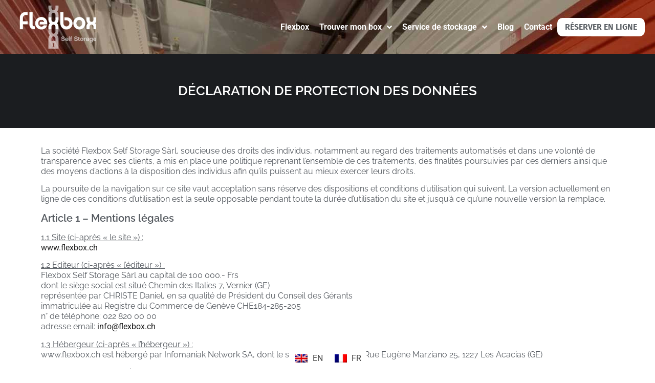

--- FILE ---
content_type: text/html; charset=UTF-8
request_url: https://flexbox.ch/page/politique-de-protection-des-donnees/
body_size: 39019
content:
<!doctype html>
<html dir="ltr" lang="fr-CH">
<head>
	<meta charset="UTF-8">
	<meta name="viewport" content="width=device-width, initial-scale=1">
	<link rel="profile" href="https://gmpg.org/xfn/11">
	<title>Politique de protection des données - Flexbox</title>
<link crossorigin data-rocket-preconnect href="https://www.googletagmanager.com" rel="preconnect">
<link crossorigin data-rocket-preconnect href="https://cdn-cookieyes.com" rel="preconnect">
<link crossorigin data-rocket-preconnect href="https://web-sdk.smartlook.com" rel="preconnect"><link rel="preload" data-rocket-preload as="image" href="https://flexbox.ch/page/wp-content/uploads/2023/02/habillage-header-flexbox.jpg" fetchpriority="high">
<link rel="alternate" hreflang="en" href="https://flexbox.ch/page/en/data-protection-policy/" />
<link rel="alternate" hreflang="fr" href="https://flexbox.ch/page/politique-de-protection-des-donnees/" />
<link rel="alternate" hreflang="x-default" href="https://flexbox.ch/page/politique-de-protection-des-donnees/" />

		<!-- All in One SEO 4.8.3.2 - aioseo.com -->
	<meta name="description" content="Déclaration de protection des données La société Flexbox Self Storage Sàrl, soucieuse des droits des individus, notamment au regard des traitements automatisés et dans une volonté de transparence avec ses clients, a mis en place une politique reprenant l’ensemble de ces traitements, des finalités poursuivies par ces derniers ainsi que des moyens d’actions à la" />
	<meta name="robots" content="max-image-preview:large" />
	<meta name="google-site-verification" content="C65yIMfXyG15Nnw_FJEbYVHe3j5f8goXMn-mLD_9_GE" />
	<link rel="canonical" href="https://flexbox.ch/page/politique-de-protection-des-donnees/" />
	<meta name="generator" content="All in One SEO (AIOSEO) 4.8.3.2" />
		<meta property="og:locale" content="fr_FR" />
		<meta property="og:site_name" content="Flexbox - Box self-stockage pour particulier et professionnel à Genève" />
		<meta property="og:type" content="article" />
		<meta property="og:title" content="Politique de protection des données - Flexbox" />
		<meta property="og:description" content="Déclaration de protection des données La société Flexbox Self Storage Sàrl, soucieuse des droits des individus, notamment au regard des traitements automatisés et dans une volonté de transparence avec ses clients, a mis en place une politique reprenant l’ensemble de ces traitements, des finalités poursuivies par ces derniers ainsi que des moyens d’actions à la" />
		<meta property="og:url" content="https://flexbox.ch/page/politique-de-protection-des-donnees/" />
		<meta property="og:image" content="https://rent.flexbox.ch/wp-content/uploads/2021/11/logo.png" />
		<meta property="og:image:secure_url" content="https://rent.flexbox.ch/wp-content/uploads/2021/11/logo.png" />
		<meta property="article:published_time" content="2024-02-05T09:30:50+00:00" />
		<meta property="article:modified_time" content="2024-02-08T10:39:28+00:00" />
		<meta name="twitter:card" content="summary" />
		<meta name="twitter:title" content="Politique de protection des données - Flexbox" />
		<meta name="twitter:description" content="Déclaration de protection des données La société Flexbox Self Storage Sàrl, soucieuse des droits des individus, notamment au regard des traitements automatisés et dans une volonté de transparence avec ses clients, a mis en place une politique reprenant l’ensemble de ces traitements, des finalités poursuivies par ces derniers ainsi que des moyens d’actions à la" />
		<meta name="twitter:image" content="https://rent.flexbox.ch/wp-content/uploads/2021/11/logo.png" />
		<script type="application/ld+json" class="aioseo-schema">
			{"@context":"https:\/\/schema.org","@graph":[{"@type":"BreadcrumbList","@id":"https:\/\/flexbox.ch\/page\/politique-de-protection-des-donnees\/#breadcrumblist","itemListElement":[{"@type":"ListItem","@id":"https:\/\/flexbox.ch\/page#listItem","position":1,"name":"Accueil","item":"https:\/\/flexbox.ch\/page","nextItem":{"@type":"ListItem","@id":"https:\/\/flexbox.ch\/page\/politique-de-protection-des-donnees\/#listItem","name":"Politique de protection des donn\u00e9es"}},{"@type":"ListItem","@id":"https:\/\/flexbox.ch\/page\/politique-de-protection-des-donnees\/#listItem","position":2,"name":"Politique de protection des donn\u00e9es","previousItem":{"@type":"ListItem","@id":"https:\/\/flexbox.ch\/page#listItem","name":"Accueil"}}]},{"@type":"Organization","@id":"https:\/\/flexbox.ch\/page\/#organization","name":"Flexbox","description":"Box self-stockage pour particulier et professionnel \u00e0 Gen\u00e8ve","url":"https:\/\/flexbox.ch\/page\/","logo":{"@type":"ImageObject","url":"https:\/\/flexbox.ch\/page\/wp-content\/uploads\/2021\/11\/logo.png","@id":"https:\/\/flexbox.ch\/page\/politique-de-protection-des-donnees\/#organizationLogo","width":547,"height":309},"image":{"@id":"https:\/\/flexbox.ch\/page\/politique-de-protection-des-donnees\/#organizationLogo"}},{"@type":"WebPage","@id":"https:\/\/flexbox.ch\/page\/politique-de-protection-des-donnees\/#webpage","url":"https:\/\/flexbox.ch\/page\/politique-de-protection-des-donnees\/","name":"Politique de protection des donn\u00e9es - Flexbox","description":"D\u00e9claration de protection des donn\u00e9es La soci\u00e9t\u00e9 Flexbox Self Storage S\u00e0rl, soucieuse des droits des individus, notamment au regard des traitements automatis\u00e9s et dans une volont\u00e9 de transparence avec ses clients, a mis en place une politique reprenant l\u2019ensemble de ces traitements, des finalit\u00e9s poursuivies par ces derniers ainsi que des moyens d\u2019actions \u00e0 la","inLanguage":"fr-FR","isPartOf":{"@id":"https:\/\/flexbox.ch\/page\/#website"},"breadcrumb":{"@id":"https:\/\/flexbox.ch\/page\/politique-de-protection-des-donnees\/#breadcrumblist"},"datePublished":"2024-02-05T10:30:50+01:00","dateModified":"2024-02-08T11:39:28+01:00"},{"@type":"WebSite","@id":"https:\/\/flexbox.ch\/page\/#website","url":"https:\/\/flexbox.ch\/page\/","name":"Flexbox","description":"Box self-stockage pour particulier et professionnel \u00e0 Gen\u00e8ve","inLanguage":"fr-FR","publisher":{"@id":"https:\/\/flexbox.ch\/page\/#organization"}}]}
		</script>
		<!-- All in One SEO -->

<link rel="alternate" type="application/rss+xml" title="Flexbox &raquo; Flux" href="https://flexbox.ch/page/feed/" />
<link rel="alternate" type="application/rss+xml" title="Flexbox &raquo; Flux des commentaires" href="https://flexbox.ch/page/comments/feed/" />
<link rel="alternate" title="oEmbed (JSON)" type="application/json+oembed" href="https://flexbox.ch/page/wp-json/oembed/1.0/embed?url=https%3A%2F%2Fflexbox.ch%2Fpage%2Fpolitique-de-protection-des-donnees%2F" />
<link rel="alternate" title="oEmbed (XML)" type="text/xml+oembed" href="https://flexbox.ch/page/wp-json/oembed/1.0/embed?url=https%3A%2F%2Fflexbox.ch%2Fpage%2Fpolitique-de-protection-des-donnees%2F&#038;format=xml" />
<style id='wp-img-auto-sizes-contain-inline-css'>
img:is([sizes=auto i],[sizes^="auto," i]){contain-intrinsic-size:3000px 1500px}
/*# sourceURL=wp-img-auto-sizes-contain-inline-css */
</style>
<link rel='stylesheet' id='pa-frontend-css' href='https://flexbox.ch/page/wp-content/uploads/premium-addons-elementor/pa-frontend-d9628fe0b.min.css?ver=1769079409' media='all' />
<style id='wp-emoji-styles-inline-css'>

	img.wp-smiley, img.emoji {
		display: inline !important;
		border: none !important;
		box-shadow: none !important;
		height: 1em !important;
		width: 1em !important;
		margin: 0 0.07em !important;
		vertical-align: -0.1em !important;
		background: none !important;
		padding: 0 !important;
	}
/*# sourceURL=wp-emoji-styles-inline-css */
</style>
<link rel='stylesheet' id='jet-engine-frontend-css' href='https://flexbox.ch/page/wp-content/plugins/jet-engine/assets/css/frontend.css?ver=3.7.0' media='all' />
<link rel='stylesheet' id='wpml-legacy-dropdown-0-css' href='https://flexbox.ch/page/wp-content/plugins/sitepress-multilingual-cms/templates/language-switchers/legacy-dropdown/style.min.css?ver=1' media='all' />
<style id='wpml-legacy-dropdown-0-inline-css'>
.wpml-ls-statics-shortcode_actions{background-color:#ffffff;}.wpml-ls-statics-shortcode_actions, .wpml-ls-statics-shortcode_actions .wpml-ls-sub-menu, .wpml-ls-statics-shortcode_actions a {border-color:#ffffff;}.wpml-ls-statics-shortcode_actions .wpml-ls-sub-menu a:hover,.wpml-ls-statics-shortcode_actions .wpml-ls-sub-menu a:focus, .wpml-ls-statics-shortcode_actions .wpml-ls-sub-menu a:link:hover, .wpml-ls-statics-shortcode_actions .wpml-ls-sub-menu a:link:focus {background-color:#ffffff;}
/*# sourceURL=wpml-legacy-dropdown-0-inline-css */
</style>
<link rel='stylesheet' id='wpml-legacy-horizontal-list-0-css' href='https://flexbox.ch/page/wp-content/plugins/sitepress-multilingual-cms/templates/language-switchers/legacy-list-horizontal/style.min.css?ver=1' media='all' />
<style id='wpml-legacy-horizontal-list-0-inline-css'>
.wpml-ls-statics-footer a, .wpml-ls-statics-footer .wpml-ls-sub-menu a, .wpml-ls-statics-footer .wpml-ls-sub-menu a:link, .wpml-ls-statics-footer li:not(.wpml-ls-current-language) .wpml-ls-link, .wpml-ls-statics-footer li:not(.wpml-ls-current-language) .wpml-ls-link:link {color:#444444;background-color:#ffffff;}.wpml-ls-statics-footer .wpml-ls-sub-menu a:hover,.wpml-ls-statics-footer .wpml-ls-sub-menu a:focus, .wpml-ls-statics-footer .wpml-ls-sub-menu a:link:hover, .wpml-ls-statics-footer .wpml-ls-sub-menu a:link:focus {color:#000000;background-color:#eeeeee;}.wpml-ls-statics-footer .wpml-ls-current-language > a {color:#444444;background-color:#ffffff;}.wpml-ls-statics-footer .wpml-ls-current-language:hover>a, .wpml-ls-statics-footer .wpml-ls-current-language>a:focus {color:#000000;background-color:#eeeeee;}
/*# sourceURL=wpml-legacy-horizontal-list-0-inline-css */
</style>
<link rel='stylesheet' id='hello-elementor-css' href='https://flexbox.ch/page/wp-content/themes/hello-elementor/assets/css/reset.css?ver=3.4.6' media='all' />
<link rel='stylesheet' id='hello-elementor-theme-style-css' href='https://flexbox.ch/page/wp-content/themes/hello-elementor/assets/css/theme.css?ver=3.4.6' media='all' />
<link rel='stylesheet' id='hello-elementor-header-footer-css' href='https://flexbox.ch/page/wp-content/themes/hello-elementor/assets/css/header-footer.css?ver=3.4.6' media='all' />
<link rel='stylesheet' id='elementor-frontend-css' href='https://flexbox.ch/page/wp-content/plugins/elementor/assets/css/frontend.min.css?ver=3.29.2' media='all' />
<link rel='stylesheet' id='elementor-post-39-css' href='https://flexbox.ch/page/wp-content/uploads/elementor/css/post-39.css?ver=1769034792' media='all' />
<link rel='stylesheet' id='widget-image-css' href='https://flexbox.ch/page/wp-content/plugins/elementor/assets/css/widget-image.min.css?ver=3.29.2' media='all' />
<link rel='stylesheet' id='dashicons-css' href='https://flexbox.ch/page/wp-includes/css/dashicons.min.css?ver=6.9' media='all' />
<link rel='stylesheet' id='font-awesome-5-all-css' href='https://flexbox.ch/page/wp-content/plugins/elementor/assets/lib/font-awesome/css/all.min.css?ver=4.11.13' media='all' />
<link rel='stylesheet' id='e-sticky-css' href='https://flexbox.ch/page/wp-content/plugins/elementor-pro/assets/css/modules/sticky.min.css?ver=3.29.2' media='all' />
<link rel='stylesheet' id='widget-icon-list-css' href='https://flexbox.ch/page/wp-content/plugins/elementor/assets/css/widget-icon-list.min.css?ver=3.29.2' media='all' />
<link rel='stylesheet' id='widget-social-icons-css' href='https://flexbox.ch/page/wp-content/plugins/elementor/assets/css/widget-social-icons.min.css?ver=3.29.2' media='all' />
<link rel='stylesheet' id='e-apple-webkit-css' href='https://flexbox.ch/page/wp-content/plugins/elementor/assets/css/conditionals/apple-webkit.min.css?ver=3.29.2' media='all' />
<link rel='stylesheet' id='widget-heading-css' href='https://flexbox.ch/page/wp-content/plugins/elementor/assets/css/widget-heading.min.css?ver=3.29.2' media='all' />
<link rel='stylesheet' id='elementor-icons-css' href='https://flexbox.ch/page/wp-content/plugins/elementor/assets/lib/eicons/css/elementor-icons.min.css?ver=5.40.0' media='all' />
<link rel='stylesheet' id='widget-menu-anchor-css' href='https://flexbox.ch/page/wp-content/plugins/elementor/assets/css/widget-menu-anchor.min.css?ver=3.29.2' media='all' />
<link rel='stylesheet' id='elementor-post-5211-css' href='https://flexbox.ch/page/wp-content/uploads/elementor/css/post-5211.css?ver=1769037814' media='all' />
<link rel='stylesheet' id='elementor-post-4509-css' href='https://flexbox.ch/page/wp-content/uploads/elementor/css/post-4509.css?ver=1769034796' media='all' />
<link rel='stylesheet' id='elementor-post-4504-css' href='https://flexbox.ch/page/wp-content/uploads/elementor/css/post-4504.css?ver=1769034796' media='all' />
<link rel='stylesheet' id='elementor-gf-local-roboto-css' href='https://flexbox.ch/page/wp-content/uploads/elementor/google-fonts/css/roboto.css?ver=1749726716' media='all' />
<link rel='stylesheet' id='elementor-gf-local-raleway-css' href='https://flexbox.ch/page/wp-content/uploads/elementor/google-fonts/css/raleway.css?ver=1749726721' media='all' />
<link rel='stylesheet' id='elementor-gf-local-firasans-css' href='https://flexbox.ch/page/wp-content/uploads/elementor/google-fonts/css/firasans.css?ver=1749726733' media='all' />
<link rel='stylesheet' id='elementor-icons-shared-0-css' href='https://flexbox.ch/page/wp-content/plugins/elementor/assets/lib/font-awesome/css/fontawesome.min.css?ver=5.15.3' media='all' />
<link rel='stylesheet' id='elementor-icons-fa-solid-css' href='https://flexbox.ch/page/wp-content/plugins/elementor/assets/lib/font-awesome/css/solid.min.css?ver=5.15.3' media='all' />
<link rel='stylesheet' id='elementor-icons-fa-brands-css' href='https://flexbox.ch/page/wp-content/plugins/elementor/assets/lib/font-awesome/css/brands.min.css?ver=5.15.3' media='all' />
<link rel='stylesheet' id='elementor-icons-fa-regular-css' href='https://flexbox.ch/page/wp-content/plugins/elementor/assets/lib/font-awesome/css/regular.min.css?ver=5.15.3' media='all' />
<script id="wpml-cookie-js-extra">
var wpml_cookies = {"wp-wpml_current_language":{"value":"fr","expires":1,"path":"/"}};
var wpml_cookies = {"wp-wpml_current_language":{"value":"fr","expires":1,"path":"/"}};
//# sourceURL=wpml-cookie-js-extra
</script>
<script src="https://flexbox.ch/page/wp-content/plugins/sitepress-multilingual-cms/res/js/cookies/language-cookie.js?ver=476000" id="wpml-cookie-js" defer data-wp-strategy="defer"></script>
<script src="https://flexbox.ch/page/wp-content/plugins/sitepress-multilingual-cms/templates/language-switchers/legacy-dropdown/script.min.js?ver=1" id="wpml-legacy-dropdown-0-js"></script>
<script src="https://flexbox.ch/page/wp-includes/js/jquery/jquery.min.js?ver=3.7.1" id="jquery-core-js"></script>
<script src="https://flexbox.ch/page/wp-includes/js/jquery/jquery-migrate.min.js?ver=3.4.1" id="jquery-migrate-js"></script>
<script src="https://flexbox.ch/page/wp-content/plugins/premium-addons-for-elementor/assets/frontend/min-js/headroom.min.js?ver=4.11.13" id="pa-headroom-js"></script>
<link rel="https://api.w.org/" href="https://flexbox.ch/page/wp-json/" /><link rel="alternate" title="JSON" type="application/json" href="https://flexbox.ch/page/wp-json/wp/v2/pages/5211" /><link rel="EditURI" type="application/rsd+xml" title="RSD" href="https://flexbox.ch/page/xmlrpc.php?rsd" />
<meta name="generator" content="WordPress 6.9" />
<link rel='shortlink' href='https://flexbox.ch/page/?p=5211' />
<meta name="generator" content="WPML ver:4.7.6 stt:1,4;" />
<meta name="generator" content="Elementor 3.29.2; features: additional_custom_breakpoints, e_local_google_fonts, e_element_cache; settings: css_print_method-external, google_font-enabled, font_display-auto">
<script>(function(w,d,s,l,i){w[l]=w[l]||[];w[l].push({'gtm.start':new Date().getTime(),event:'gtm.js'});var f=d.getElementsByTagName(s)[0],j=d.createElement(s),dl=l!='dataLayer'?'&l='+l:'';j.async=true;j.src='https://www.googletagmanager.com/gtm.js?id='+i+dl;f.parentNode.insertBefore(j,f);})(window,document,'script','dataLayer','GTM-T6H7396');</script>
<noscript><iframe src="https://www.googletagmanager.com/ns.html?id=GTM-T6H7396" height="0" width="0" style="display:none;visibility:hidden"></iframe></noscript>
			<style>
				.e-con.e-parent:nth-of-type(n+4):not(.e-lazyloaded):not(.e-no-lazyload),
				.e-con.e-parent:nth-of-type(n+4):not(.e-lazyloaded):not(.e-no-lazyload) * {
					background-image: none !important;
				}
				@media screen and (max-height: 1024px) {
					.e-con.e-parent:nth-of-type(n+3):not(.e-lazyloaded):not(.e-no-lazyload),
					.e-con.e-parent:nth-of-type(n+3):not(.e-lazyloaded):not(.e-no-lazyload) * {
						background-image: none !important;
					}
				}
				@media screen and (max-height: 640px) {
					.e-con.e-parent:nth-of-type(n+2):not(.e-lazyloaded):not(.e-no-lazyload),
					.e-con.e-parent:nth-of-type(n+2):not(.e-lazyloaded):not(.e-no-lazyload) * {
						background-image: none !important;
					}
				}
			</style>
			<link rel="icon" href="https://flexbox.ch/page/wp-content/uploads/2021/11/cropped-favicon-32x32.png" sizes="32x32" />
<link rel="icon" href="https://flexbox.ch/page/wp-content/uploads/2021/11/cropped-favicon-192x192.png" sizes="192x192" />
<link rel="apple-touch-icon" href="https://flexbox.ch/page/wp-content/uploads/2021/11/cropped-favicon-180x180.png" />
<meta name="msapplication-TileImage" content="https://flexbox.ch/page/wp-content/uploads/2021/11/cropped-favicon-270x270.png" />
		<style id="wp-custom-css">
			

/** Start Block Kit CSS: 72-3-34d2cc762876498c8f6be5405a48e6e2 **/

.envato-block__preview{overflow: visible;}

/*Kit 69 Custom Styling for buttons */
.envato-kit-69-slide-btn .elementor-button,
.envato-kit-69-cta-btn .elementor-button,
.envato-kit-69-flip-btn .elementor-button{
	border-left: 0px !important;
	border-bottom: 0px !important;
	border-right: 0px !important;
	padding: 15px 0 0 !important;
}
.envato-kit-69-slide-btn .elementor-slide-button:hover,
.envato-kit-69-cta-btn .elementor-button:hover,
.envato-kit-69-flip-btn .elementor-button:hover{
	margin-bottom: 20px;
}
.envato-kit-69-menu .elementor-nav-menu--main a:hover{
	margin-top: -7px;
	padding-top: 4px;
	border-bottom: 1px solid #FFF;
}
/* Fix menu dropdown width */
.envato-kit-69-menu .elementor-nav-menu--dropdown{
	width: 100% !important;
}

/** End Block Kit CSS: 72-3-34d2cc762876498c8f6be5405a48e6e2 **/		</style>
		<style id='global-styles-inline-css'>
:root{--wp--preset--aspect-ratio--square: 1;--wp--preset--aspect-ratio--4-3: 4/3;--wp--preset--aspect-ratio--3-4: 3/4;--wp--preset--aspect-ratio--3-2: 3/2;--wp--preset--aspect-ratio--2-3: 2/3;--wp--preset--aspect-ratio--16-9: 16/9;--wp--preset--aspect-ratio--9-16: 9/16;--wp--preset--color--black: #000000;--wp--preset--color--cyan-bluish-gray: #abb8c3;--wp--preset--color--white: #ffffff;--wp--preset--color--pale-pink: #f78da7;--wp--preset--color--vivid-red: #cf2e2e;--wp--preset--color--luminous-vivid-orange: #ff6900;--wp--preset--color--luminous-vivid-amber: #fcb900;--wp--preset--color--light-green-cyan: #7bdcb5;--wp--preset--color--vivid-green-cyan: #00d084;--wp--preset--color--pale-cyan-blue: #8ed1fc;--wp--preset--color--vivid-cyan-blue: #0693e3;--wp--preset--color--vivid-purple: #9b51e0;--wp--preset--gradient--vivid-cyan-blue-to-vivid-purple: linear-gradient(135deg,rgb(6,147,227) 0%,rgb(155,81,224) 100%);--wp--preset--gradient--light-green-cyan-to-vivid-green-cyan: linear-gradient(135deg,rgb(122,220,180) 0%,rgb(0,208,130) 100%);--wp--preset--gradient--luminous-vivid-amber-to-luminous-vivid-orange: linear-gradient(135deg,rgb(252,185,0) 0%,rgb(255,105,0) 100%);--wp--preset--gradient--luminous-vivid-orange-to-vivid-red: linear-gradient(135deg,rgb(255,105,0) 0%,rgb(207,46,46) 100%);--wp--preset--gradient--very-light-gray-to-cyan-bluish-gray: linear-gradient(135deg,rgb(238,238,238) 0%,rgb(169,184,195) 100%);--wp--preset--gradient--cool-to-warm-spectrum: linear-gradient(135deg,rgb(74,234,220) 0%,rgb(151,120,209) 20%,rgb(207,42,186) 40%,rgb(238,44,130) 60%,rgb(251,105,98) 80%,rgb(254,248,76) 100%);--wp--preset--gradient--blush-light-purple: linear-gradient(135deg,rgb(255,206,236) 0%,rgb(152,150,240) 100%);--wp--preset--gradient--blush-bordeaux: linear-gradient(135deg,rgb(254,205,165) 0%,rgb(254,45,45) 50%,rgb(107,0,62) 100%);--wp--preset--gradient--luminous-dusk: linear-gradient(135deg,rgb(255,203,112) 0%,rgb(199,81,192) 50%,rgb(65,88,208) 100%);--wp--preset--gradient--pale-ocean: linear-gradient(135deg,rgb(255,245,203) 0%,rgb(182,227,212) 50%,rgb(51,167,181) 100%);--wp--preset--gradient--electric-grass: linear-gradient(135deg,rgb(202,248,128) 0%,rgb(113,206,126) 100%);--wp--preset--gradient--midnight: linear-gradient(135deg,rgb(2,3,129) 0%,rgb(40,116,252) 100%);--wp--preset--font-size--small: 13px;--wp--preset--font-size--medium: 20px;--wp--preset--font-size--large: 36px;--wp--preset--font-size--x-large: 42px;--wp--preset--spacing--20: 0.44rem;--wp--preset--spacing--30: 0.67rem;--wp--preset--spacing--40: 1rem;--wp--preset--spacing--50: 1.5rem;--wp--preset--spacing--60: 2.25rem;--wp--preset--spacing--70: 3.38rem;--wp--preset--spacing--80: 5.06rem;--wp--preset--shadow--natural: 6px 6px 9px rgba(0, 0, 0, 0.2);--wp--preset--shadow--deep: 12px 12px 50px rgba(0, 0, 0, 0.4);--wp--preset--shadow--sharp: 6px 6px 0px rgba(0, 0, 0, 0.2);--wp--preset--shadow--outlined: 6px 6px 0px -3px rgb(255, 255, 255), 6px 6px rgb(0, 0, 0);--wp--preset--shadow--crisp: 6px 6px 0px rgb(0, 0, 0);}:root { --wp--style--global--content-size: 800px;--wp--style--global--wide-size: 1200px; }:where(body) { margin: 0; }.wp-site-blocks > .alignleft { float: left; margin-right: 2em; }.wp-site-blocks > .alignright { float: right; margin-left: 2em; }.wp-site-blocks > .aligncenter { justify-content: center; margin-left: auto; margin-right: auto; }:where(.wp-site-blocks) > * { margin-block-start: 24px; margin-block-end: 0; }:where(.wp-site-blocks) > :first-child { margin-block-start: 0; }:where(.wp-site-blocks) > :last-child { margin-block-end: 0; }:root { --wp--style--block-gap: 24px; }:root :where(.is-layout-flow) > :first-child{margin-block-start: 0;}:root :where(.is-layout-flow) > :last-child{margin-block-end: 0;}:root :where(.is-layout-flow) > *{margin-block-start: 24px;margin-block-end: 0;}:root :where(.is-layout-constrained) > :first-child{margin-block-start: 0;}:root :where(.is-layout-constrained) > :last-child{margin-block-end: 0;}:root :where(.is-layout-constrained) > *{margin-block-start: 24px;margin-block-end: 0;}:root :where(.is-layout-flex){gap: 24px;}:root :where(.is-layout-grid){gap: 24px;}.is-layout-flow > .alignleft{float: left;margin-inline-start: 0;margin-inline-end: 2em;}.is-layout-flow > .alignright{float: right;margin-inline-start: 2em;margin-inline-end: 0;}.is-layout-flow > .aligncenter{margin-left: auto !important;margin-right: auto !important;}.is-layout-constrained > .alignleft{float: left;margin-inline-start: 0;margin-inline-end: 2em;}.is-layout-constrained > .alignright{float: right;margin-inline-start: 2em;margin-inline-end: 0;}.is-layout-constrained > .aligncenter{margin-left: auto !important;margin-right: auto !important;}.is-layout-constrained > :where(:not(.alignleft):not(.alignright):not(.alignfull)){max-width: var(--wp--style--global--content-size);margin-left: auto !important;margin-right: auto !important;}.is-layout-constrained > .alignwide{max-width: var(--wp--style--global--wide-size);}body .is-layout-flex{display: flex;}.is-layout-flex{flex-wrap: wrap;align-items: center;}.is-layout-flex > :is(*, div){margin: 0;}body .is-layout-grid{display: grid;}.is-layout-grid > :is(*, div){margin: 0;}body{padding-top: 0px;padding-right: 0px;padding-bottom: 0px;padding-left: 0px;}a:where(:not(.wp-element-button)){text-decoration: underline;}:root :where(.wp-element-button, .wp-block-button__link){background-color: #32373c;border-width: 0;color: #fff;font-family: inherit;font-size: inherit;font-style: inherit;font-weight: inherit;letter-spacing: inherit;line-height: inherit;padding-top: calc(0.667em + 2px);padding-right: calc(1.333em + 2px);padding-bottom: calc(0.667em + 2px);padding-left: calc(1.333em + 2px);text-decoration: none;text-transform: inherit;}.has-black-color{color: var(--wp--preset--color--black) !important;}.has-cyan-bluish-gray-color{color: var(--wp--preset--color--cyan-bluish-gray) !important;}.has-white-color{color: var(--wp--preset--color--white) !important;}.has-pale-pink-color{color: var(--wp--preset--color--pale-pink) !important;}.has-vivid-red-color{color: var(--wp--preset--color--vivid-red) !important;}.has-luminous-vivid-orange-color{color: var(--wp--preset--color--luminous-vivid-orange) !important;}.has-luminous-vivid-amber-color{color: var(--wp--preset--color--luminous-vivid-amber) !important;}.has-light-green-cyan-color{color: var(--wp--preset--color--light-green-cyan) !important;}.has-vivid-green-cyan-color{color: var(--wp--preset--color--vivid-green-cyan) !important;}.has-pale-cyan-blue-color{color: var(--wp--preset--color--pale-cyan-blue) !important;}.has-vivid-cyan-blue-color{color: var(--wp--preset--color--vivid-cyan-blue) !important;}.has-vivid-purple-color{color: var(--wp--preset--color--vivid-purple) !important;}.has-black-background-color{background-color: var(--wp--preset--color--black) !important;}.has-cyan-bluish-gray-background-color{background-color: var(--wp--preset--color--cyan-bluish-gray) !important;}.has-white-background-color{background-color: var(--wp--preset--color--white) !important;}.has-pale-pink-background-color{background-color: var(--wp--preset--color--pale-pink) !important;}.has-vivid-red-background-color{background-color: var(--wp--preset--color--vivid-red) !important;}.has-luminous-vivid-orange-background-color{background-color: var(--wp--preset--color--luminous-vivid-orange) !important;}.has-luminous-vivid-amber-background-color{background-color: var(--wp--preset--color--luminous-vivid-amber) !important;}.has-light-green-cyan-background-color{background-color: var(--wp--preset--color--light-green-cyan) !important;}.has-vivid-green-cyan-background-color{background-color: var(--wp--preset--color--vivid-green-cyan) !important;}.has-pale-cyan-blue-background-color{background-color: var(--wp--preset--color--pale-cyan-blue) !important;}.has-vivid-cyan-blue-background-color{background-color: var(--wp--preset--color--vivid-cyan-blue) !important;}.has-vivid-purple-background-color{background-color: var(--wp--preset--color--vivid-purple) !important;}.has-black-border-color{border-color: var(--wp--preset--color--black) !important;}.has-cyan-bluish-gray-border-color{border-color: var(--wp--preset--color--cyan-bluish-gray) !important;}.has-white-border-color{border-color: var(--wp--preset--color--white) !important;}.has-pale-pink-border-color{border-color: var(--wp--preset--color--pale-pink) !important;}.has-vivid-red-border-color{border-color: var(--wp--preset--color--vivid-red) !important;}.has-luminous-vivid-orange-border-color{border-color: var(--wp--preset--color--luminous-vivid-orange) !important;}.has-luminous-vivid-amber-border-color{border-color: var(--wp--preset--color--luminous-vivid-amber) !important;}.has-light-green-cyan-border-color{border-color: var(--wp--preset--color--light-green-cyan) !important;}.has-vivid-green-cyan-border-color{border-color: var(--wp--preset--color--vivid-green-cyan) !important;}.has-pale-cyan-blue-border-color{border-color: var(--wp--preset--color--pale-cyan-blue) !important;}.has-vivid-cyan-blue-border-color{border-color: var(--wp--preset--color--vivid-cyan-blue) !important;}.has-vivid-purple-border-color{border-color: var(--wp--preset--color--vivid-purple) !important;}.has-vivid-cyan-blue-to-vivid-purple-gradient-background{background: var(--wp--preset--gradient--vivid-cyan-blue-to-vivid-purple) !important;}.has-light-green-cyan-to-vivid-green-cyan-gradient-background{background: var(--wp--preset--gradient--light-green-cyan-to-vivid-green-cyan) !important;}.has-luminous-vivid-amber-to-luminous-vivid-orange-gradient-background{background: var(--wp--preset--gradient--luminous-vivid-amber-to-luminous-vivid-orange) !important;}.has-luminous-vivid-orange-to-vivid-red-gradient-background{background: var(--wp--preset--gradient--luminous-vivid-orange-to-vivid-red) !important;}.has-very-light-gray-to-cyan-bluish-gray-gradient-background{background: var(--wp--preset--gradient--very-light-gray-to-cyan-bluish-gray) !important;}.has-cool-to-warm-spectrum-gradient-background{background: var(--wp--preset--gradient--cool-to-warm-spectrum) !important;}.has-blush-light-purple-gradient-background{background: var(--wp--preset--gradient--blush-light-purple) !important;}.has-blush-bordeaux-gradient-background{background: var(--wp--preset--gradient--blush-bordeaux) !important;}.has-luminous-dusk-gradient-background{background: var(--wp--preset--gradient--luminous-dusk) !important;}.has-pale-ocean-gradient-background{background: var(--wp--preset--gradient--pale-ocean) !important;}.has-electric-grass-gradient-background{background: var(--wp--preset--gradient--electric-grass) !important;}.has-midnight-gradient-background{background: var(--wp--preset--gradient--midnight) !important;}.has-small-font-size{font-size: var(--wp--preset--font-size--small) !important;}.has-medium-font-size{font-size: var(--wp--preset--font-size--medium) !important;}.has-large-font-size{font-size: var(--wp--preset--font-size--large) !important;}.has-x-large-font-size{font-size: var(--wp--preset--font-size--x-large) !important;}
/*# sourceURL=global-styles-inline-css */
</style>
<meta name="generator" content="WP Rocket 3.19.0.1" data-wpr-features="wpr_preconnect_external_domains wpr_oci wpr_preload_links wpr_desktop" /></head>
<body class="wp-singular page-template page-template-elementor_header_footer page page-id-5211 wp-custom-logo wp-embed-responsive wp-theme-hello-elementor hello-elementor-default elementor-default elementor-template-full-width elementor-kit-39 elementor-page elementor-page-5211">

<style>
	.wpml-ls-statics-footer {position: fixed;width: 100%;z-index: 1;bottom: -35px;}
</style>
<style>
.wpml-ls-flag {padding: 3px!important;}
.wpml-elementor-ls {padding: 10px 0px 0px 10px;}
</style>

<a class="skip-link screen-reader-text" href="#content">Aller au contenu</a>

		<div  data-elementor-type="header" data-elementor-id="4509" class="elementor elementor-4509 elementor-location-header" data-elementor-post-type="elementor_library">
					<section class="elementor-section elementor-top-section elementor-element elementor-element-28d0b85a menuheader animated-fast elementor-section-content-middle elementor-section-boxed elementor-section-height-default elementor-section-height-default" data-id="28d0b85a" data-element_type="section" data-settings="{&quot;background_background&quot;:&quot;classic&quot;,&quot;animation&quot;:&quot;none&quot;,&quot;sticky&quot;:&quot;top&quot;,&quot;sticky_on&quot;:[&quot;desktop&quot;,&quot;tablet&quot;,&quot;mobile&quot;],&quot;sticky_offset&quot;:0,&quot;sticky_effects_offset&quot;:0,&quot;sticky_anchor_link_offset&quot;:0}">
							<div  class="elementor-background-overlay"></div>
							<div  class="elementor-container elementor-column-gap-no">
					<div class="elementor-column elementor-col-50 elementor-top-column elementor-element elementor-element-7a840d2c flagmenu" data-id="7a840d2c" data-element_type="column">
			<div class="elementor-widget-wrap elementor-element-populated">
						<div class="elementor-element elementor-element-7b701c63 elementor-widget__width-initial elementor-widget-mobile__width-inherit elementor-widget elementor-widget-image" data-id="7b701c63" data-element_type="widget" title="garde-meubles-suisse" data-widget_type="image.default">
				<div class="elementor-widget-container">
																<a href="/">
							<img width="240" height="136" src="https://flexbox.ch/page/wp-content/uploads/2023/02/location-garde-meubles-flexbox.png" class="attachment-full size-full wp-image-4110" alt="Location garde-meubles Suisse" />								</a>
															</div>
				</div>
					</div>
		</div>
				<div class="elementor-column elementor-col-50 elementor-top-column elementor-element elementor-element-5fccef2" data-id="5fccef2" data-element_type="column">
			<div class="elementor-widget-wrap elementor-element-populated">
						<div class="elementor-element elementor-element-14e4d3c9 elementor-widget-tablet__width-auto elementor-widget__width-auto elementor-widget-mobile__width-auto premium-ham-slide premium-nav-hor premium-slide-auto premium-nav-none elementor-widget elementor-widget-premium-nav-menu" data-id="14e4d3c9" data-element_type="widget" data-settings="{&quot;submenu_icon&quot;:{&quot;value&quot;:&quot;fas fa-angle-down&quot;,&quot;library&quot;:&quot;fa-solid&quot;},&quot;submenu_item_icon&quot;:{&quot;value&quot;:&quot;&quot;,&quot;library&quot;:&quot;&quot;}}" data-widget_type="premium-nav-menu.default">
				<div class="elementor-widget-container">
								<div data-settings="{&quot;breakpoint&quot;:1024,&quot;mobileLayout&quot;:&quot;slide&quot;,&quot;mainLayout&quot;:&quot;hor&quot;,&quot;stretchDropdown&quot;:false,&quot;hoverEffect&quot;:&quot;&quot;,&quot;submenuEvent&quot;:&quot;hover&quot;,&quot;submenuTrigger&quot;:&quot;item&quot;,&quot;closeAfterClick&quot;:false,&quot;renderMobileMenu&quot;:true}" class="premium-nav-widget-container premium-nav-pointer-none" style="visibility:hidden; opacity:0;">
				<div class="premium-ver-inner-container">
									<div class="premium-hamburger-toggle premium-mobile-menu-icon" role="button" aria-label="Toggle Menu">
						<span class="premium-toggle-text">
							<i aria-hidden="true" class="fas fa-bars"></i>						</span>
						<span class="premium-toggle-close">
							<i aria-hidden="true" class="fas fa-times"></i>						</span>
					</div>
												<div class="premium-nav-menu-container premium-nav-default">
								<ul id="menu-menu-2023" class="premium-nav-menu premium-main-nav-menu"><li id="premium-nav-menu-item-3674" class="menu-item menu-item-type-custom menu-item-object-custom premium-nav-menu-item"><a href="/" class="premium-menu-link premium-menu-link-parent">Flexbox</a></li>
<li id="premium-nav-menu-item-3664" class="menu-item menu-item-type-post_type menu-item-object-page premium-nav-menu-item premium-mega-nav-item menu-item-has-children premium-mega-item-static" data-full-width="true"><a href="https://flexbox.ch/page/nos-entrepots/" class="premium-menu-link premium-menu-link-parent">Trouver mon box<i class="fas fa-angle-down premium-dropdown-icon"></i></a><div id="premium-mega-content-3664" class="premium-mega-content-container" style="width:1240px"><style>.elementor-3780 .elementor-element.elementor-element-1989de43:not(.elementor-motion-effects-element-type-background), .elementor-3780 .elementor-element.elementor-element-1989de43 > .elementor-motion-effects-container > .elementor-motion-effects-layer{background-color:#1B1D20;}.elementor-3780 .elementor-element.elementor-element-1989de43 > .elementor-container{max-width:1240px;}.elementor-3780 .elementor-element.elementor-element-1989de43{transition:background 0.3s, border 0.3s, border-radius 0.3s, box-shadow 0.3s;margin-top:20px;margin-bottom:0px;padding:10px 0px 0px 0px;}.elementor-3780 .elementor-element.elementor-element-1989de43 > .elementor-background-overlay{transition:background 0.3s, border-radius 0.3s, opacity 0.3s;}.elementor-3780 .elementor-element.elementor-element-1bb06e75 > .elementor-widget-wrap > .elementor-widget:not(.elementor-widget__width-auto):not(.elementor-widget__width-initial):not(:last-child):not(.elementor-absolute){margin-bottom:0px;}.elementor-3780 .elementor-element.elementor-element-1bb06e75 > .elementor-element-populated{margin:0px 0px 0px 0px;--e-column-margin-right:0px;--e-column-margin-left:0px;}.elementor-3780 .elementor-element.elementor-element-1333ed3{width:initial;max-width:initial;}.elementor-3780 .elementor-element.elementor-element-1333ed3 .elementor-icon-wrapper{text-align:center;}.elementor-3780 .elementor-element.elementor-element-1333ed3.elementor-view-stacked .elementor-icon{background-color:var( --e-global-color-802eac3 );}.elementor-3780 .elementor-element.elementor-element-1333ed3.elementor-view-framed .elementor-icon, .elementor-3780 .elementor-element.elementor-element-1333ed3.elementor-view-default .elementor-icon{color:var( --e-global-color-802eac3 );border-color:var( --e-global-color-802eac3 );}.elementor-3780 .elementor-element.elementor-element-1333ed3.elementor-view-framed .elementor-icon, .elementor-3780 .elementor-element.elementor-element-1333ed3.elementor-view-default .elementor-icon svg{fill:var( --e-global-color-802eac3 );}.elementor-3780 .elementor-element.elementor-element-1333ed3 .elementor-icon{font-size:36px;}.elementor-3780 .elementor-element.elementor-element-1333ed3 .elementor-icon svg{height:36px;}.elementor-3780 .elementor-element.elementor-element-7e93db20{width:initial;max-width:initial;}.elementor-3780 .elementor-element.elementor-element-7e93db20 > .elementor-widget-container{padding:8px 0px 0px 10px;}.elementor-3780 .elementor-element.elementor-element-7e93db20 .elementor-heading-title{font-size:1.25rem;font-weight:bold;text-transform:uppercase;color:var( --e-global-color-ce41f71 );}.elementor-3780 .elementor-element.elementor-element-defdc29 > .elementor-widget-wrap > .elementor-widget:not(.elementor-widget__width-auto):not(.elementor-widget__width-initial):not(:last-child):not(.elementor-absolute){margin-bottom:0px;}.elementor-3780 .elementor-element.elementor-element-defdc29 > .elementor-element-populated{margin:0px 0px 0px 0px;--e-column-margin-right:0px;--e-column-margin-left:0px;}.elementor-3780 .elementor-element.elementor-element-cc31c1c{width:initial;max-width:initial;}.elementor-3780 .elementor-element.elementor-element-cc31c1c .elementor-icon-wrapper{text-align:center;}.elementor-3780 .elementor-element.elementor-element-cc31c1c.elementor-view-stacked .elementor-icon{background-color:var( --e-global-color-802eac3 );}.elementor-3780 .elementor-element.elementor-element-cc31c1c.elementor-view-framed .elementor-icon, .elementor-3780 .elementor-element.elementor-element-cc31c1c.elementor-view-default .elementor-icon{color:var( --e-global-color-802eac3 );border-color:var( --e-global-color-802eac3 );}.elementor-3780 .elementor-element.elementor-element-cc31c1c.elementor-view-framed .elementor-icon, .elementor-3780 .elementor-element.elementor-element-cc31c1c.elementor-view-default .elementor-icon svg{fill:var( --e-global-color-802eac3 );}.elementor-3780 .elementor-element.elementor-element-cc31c1c .elementor-icon{font-size:36px;}.elementor-3780 .elementor-element.elementor-element-cc31c1c .elementor-icon svg{height:36px;}.elementor-3780 .elementor-element.elementor-element-e81df7f{width:initial;max-width:initial;}.elementor-3780 .elementor-element.elementor-element-e81df7f > .elementor-widget-container{padding:8px 0px 0px 10px;}.elementor-3780 .elementor-element.elementor-element-e81df7f .elementor-heading-title{font-size:1.25rem;font-weight:bold;text-transform:uppercase;color:var( --e-global-color-802eac3 );}.elementor-3780 .elementor-element.elementor-element-4bfc6ee8:not(.elementor-motion-effects-element-type-background), .elementor-3780 .elementor-element.elementor-element-4bfc6ee8 > .elementor-motion-effects-container > .elementor-motion-effects-layer{background-color:#071017EE;}.elementor-3780 .elementor-element.elementor-element-4bfc6ee8 > .elementor-container{max-width:1240px;}.elementor-3780 .elementor-element.elementor-element-4bfc6ee8{transition:background 0.3s, border 0.3s, border-radius 0.3s, box-shadow 0.3s;margin-top:0px;margin-bottom:0px;padding:0px 0px 0px 0px;}.elementor-3780 .elementor-element.elementor-element-4bfc6ee8 > .elementor-background-overlay{transition:background 0.3s, border-radius 0.3s, opacity 0.3s;}.elementor-3780 .elementor-element.elementor-element-1264f938 > .elementor-widget-wrap > .elementor-widget:not(.elementor-widget__width-auto):not(.elementor-widget__width-initial):not(:last-child):not(.elementor-absolute){margin-bottom:0px;}.elementor-3780 .elementor-element.elementor-element-1264f938 > .elementor-element-populated{margin:0px 0px 0px 0px;--e-column-margin-right:0px;--e-column-margin-left:0px;}.elementor-bc-flex-widget .elementor-3780 .elementor-element.elementor-element-74d55479.elementor-column .elementor-widget-wrap{align-items:flex-start;}.elementor-3780 .elementor-element.elementor-element-74d55479.elementor-column.elementor-element[data-element_type="column"] > .elementor-widget-wrap.elementor-element-populated{align-content:flex-start;align-items:flex-start;}.elementor-3780 .elementor-element.elementor-element-74d55479 > .elementor-widget-wrap > .elementor-widget:not(.elementor-widget__width-auto):not(.elementor-widget__width-initial):not(:last-child):not(.elementor-absolute){margin-bottom:0px;}.elementor-3780 .elementor-element.elementor-element-1176be22 img{border-radius:15px 0px 0px 15px;}.elementor-3780 .elementor-element.elementor-element-2b00faca > .elementor-widget-container{background-color:var( --e-global-color-ce41f71 );margin:5px 0px 0px 0px;padding:0px 0px 0px 0px;}.elementor-3780 .elementor-element.elementor-element-2b00faca{text-align:center;font-size:0.7rem;font-weight:bold;text-transform:uppercase;color:var( --e-global-color-802eac3 );}.elementor-bc-flex-widget .elementor-3780 .elementor-element.elementor-element-7effcc46.elementor-column .elementor-widget-wrap{align-items:flex-end;}.elementor-3780 .elementor-element.elementor-element-7effcc46.elementor-column.elementor-element[data-element_type="column"] > .elementor-widget-wrap.elementor-element-populated{align-content:flex-end;align-items:flex-end;}.elementor-3780 .elementor-element.elementor-element-7effcc46 > .elementor-widget-wrap > .elementor-widget:not(.elementor-widget__width-auto):not(.elementor-widget__width-initial):not(:last-child):not(.elementor-absolute){margin-bottom:0px;}.elementor-3780 .elementor-element.elementor-element-20749f58 > .elementor-widget-container{padding:0px 0px 8px 0px;}.elementor-3780 .elementor-element.elementor-element-20749f58 .elementor-heading-title{font-size:0.9rem;font-weight:bold;text-transform:uppercase;color:var( --e-global-color-ce41f71 );}.elementor-3780 .elementor-element.elementor-element-50f34ded .elementor-heading-title{font-size:0.9rem;font-weight:bold;text-transform:uppercase;color:var( --e-global-color-802eac3 );}.elementor-3780 .elementor-element.elementor-element-46e7be6a > .elementor-widget-container{padding:5px 0px 0px 0px;}.elementor-3780 .elementor-element.elementor-element-46e7be6a{font-size:0.85rem;color:var( --e-global-color-802eac3 );}.elementor-3780 .elementor-element.elementor-element-2d801e13 .elementor-button:hover, .elementor-3780 .elementor-element.elementor-element-2d801e13 .elementor-button:focus{background-color:var( --e-global-color-ce41f71 );}.elementor-3780 .elementor-element.elementor-element-2d801e13 > .elementor-widget-container{margin:0px 0px 0px 0px;}.elementor-3780 .elementor-element.elementor-element-2d801e13 .elementor-button{font-size:0.85rem;fill:var( --e-global-color-802eac3 );color:var( --e-global-color-802eac3 );border-radius:10px 10px 10px 10px;padding:5px 10px 5px 10px;}.elementor-3780 .elementor-element.elementor-element-5d2e8d54 > .elementor-widget-wrap > .elementor-widget:not(.elementor-widget__width-auto):not(.elementor-widget__width-initial):not(:last-child):not(.elementor-absolute){margin-bottom:0px;}.elementor-3780 .elementor-element.elementor-element-5d2e8d54 > .elementor-element-populated{margin:0px 0px 0px 0px;--e-column-margin-right:0px;--e-column-margin-left:0px;}.elementor-bc-flex-widget .elementor-3780 .elementor-element.elementor-element-4520a051.elementor-column .elementor-widget-wrap{align-items:flex-start;}.elementor-3780 .elementor-element.elementor-element-4520a051.elementor-column.elementor-element[data-element_type="column"] > .elementor-widget-wrap.elementor-element-populated{align-content:flex-start;align-items:flex-start;}.elementor-3780 .elementor-element.elementor-element-4520a051 > .elementor-widget-wrap > .elementor-widget:not(.elementor-widget__width-auto):not(.elementor-widget__width-initial):not(:last-child):not(.elementor-absolute){margin-bottom:0px;}.elementor-3780 .elementor-element.elementor-element-332c2a3e img{border-radius:15px 0px 0px 15px;}.elementor-3780 .elementor-element.elementor-element-4289622c > .elementor-widget-container{background-color:var( --e-global-color-ce41f71 );margin:5px 0px 0px 0px;padding:0px 0px 0px 0px;}.elementor-3780 .elementor-element.elementor-element-4289622c{text-align:center;font-size:0.7rem;font-weight:bold;text-transform:uppercase;color:var( --e-global-color-802eac3 );}.elementor-bc-flex-widget .elementor-3780 .elementor-element.elementor-element-7337fd5a.elementor-column .elementor-widget-wrap{align-items:flex-end;}.elementor-3780 .elementor-element.elementor-element-7337fd5a.elementor-column.elementor-element[data-element_type="column"] > .elementor-widget-wrap.elementor-element-populated{align-content:flex-end;align-items:flex-end;}.elementor-3780 .elementor-element.elementor-element-7337fd5a > .elementor-widget-wrap > .elementor-widget:not(.elementor-widget__width-auto):not(.elementor-widget__width-initial):not(:last-child):not(.elementor-absolute){margin-bottom:0px;}.elementor-3780 .elementor-element.elementor-element-3567c2b3 > .elementor-widget-container{padding:0px 0px 8px 0px;}.elementor-3780 .elementor-element.elementor-element-3567c2b3 .elementor-heading-title{font-size:0.9rem;font-weight:bold;text-transform:uppercase;color:var( --e-global-color-ce41f71 );}.elementor-3780 .elementor-element.elementor-element-7afe7981 .elementor-heading-title{font-size:0.9rem;font-weight:bold;text-transform:uppercase;color:var( --e-global-color-802eac3 );}.elementor-3780 .elementor-element.elementor-element-288172d4 > .elementor-widget-container{padding:5px 0px 0px 0px;}.elementor-3780 .elementor-element.elementor-element-288172d4{font-size:0.85rem;color:var( --e-global-color-802eac3 );}.elementor-3780 .elementor-element.elementor-element-2f52a072 .elementor-button:hover, .elementor-3780 .elementor-element.elementor-element-2f52a072 .elementor-button:focus{background-color:var( --e-global-color-ce41f71 );}.elementor-3780 .elementor-element.elementor-element-2f52a072 > .elementor-widget-container{margin:0px 0px 0px 0px;}.elementor-3780 .elementor-element.elementor-element-2f52a072 .elementor-button{font-size:0.85rem;fill:var( --e-global-color-802eac3 );color:var( --e-global-color-802eac3 );border-radius:10px 10px 10px 10px;padding:5px 10px 5px 10px;}.elementor-bc-flex-widget .elementor-3780 .elementor-element.elementor-element-7c9bcf95.elementor-column .elementor-widget-wrap{align-items:flex-start;}.elementor-3780 .elementor-element.elementor-element-7c9bcf95.elementor-column.elementor-element[data-element_type="column"] > .elementor-widget-wrap.elementor-element-populated{align-content:flex-start;align-items:flex-start;}.elementor-3780 .elementor-element.elementor-element-7c9bcf95 > .elementor-widget-wrap > .elementor-widget:not(.elementor-widget__width-auto):not(.elementor-widget__width-initial):not(:last-child):not(.elementor-absolute){margin-bottom:0px;}.elementor-3780 .elementor-element.elementor-element-1e33dde0 img{border-radius:15px 0px 0px 15px;}.elementor-bc-flex-widget .elementor-3780 .elementor-element.elementor-element-2d570e70.elementor-column .elementor-widget-wrap{align-items:flex-end;}.elementor-3780 .elementor-element.elementor-element-2d570e70.elementor-column.elementor-element[data-element_type="column"] > .elementor-widget-wrap.elementor-element-populated{align-content:flex-end;align-items:flex-end;}.elementor-3780 .elementor-element.elementor-element-2d570e70 > .elementor-widget-wrap > .elementor-widget:not(.elementor-widget__width-auto):not(.elementor-widget__width-initial):not(:last-child):not(.elementor-absolute){margin-bottom:0px;}.elementor-3780 .elementor-element.elementor-element-5b430bc4 > .elementor-widget-container{padding:0px 0px 8px 0px;}.elementor-3780 .elementor-element.elementor-element-5b430bc4 .elementor-heading-title{font-size:0.9rem;font-weight:bold;text-transform:uppercase;color:var( --e-global-color-ce41f71 );}.elementor-3780 .elementor-element.elementor-element-475fff9a .elementor-heading-title{font-size:0.9rem;font-weight:800;text-transform:uppercase;color:var( --e-global-color-802eac3 );}.elementor-3780 .elementor-element.elementor-element-7408b760 > .elementor-widget-container{padding:5px 0px 0px 0px;}.elementor-3780 .elementor-element.elementor-element-7408b760{font-size:0.85rem;color:var( --e-global-color-802eac3 );}.elementor-3780 .elementor-element.elementor-element-407eda99 .elementor-button:hover, .elementor-3780 .elementor-element.elementor-element-407eda99 .elementor-button:focus{background-color:var( --e-global-color-ce41f71 );}.elementor-3780 .elementor-element.elementor-element-407eda99 > .elementor-widget-container{margin:0px 0px 0px 0px;}.elementor-3780 .elementor-element.elementor-element-407eda99 .elementor-button{font-size:0.85rem;fill:var( --e-global-color-802eac3 );color:var( --e-global-color-802eac3 );border-radius:10px 10px 10px 10px;padding:5px 10px 5px 10px;}.elementor-3780 .elementor-element.elementor-element-43d10e1b > .elementor-widget-wrap > .elementor-widget:not(.elementor-widget__width-auto):not(.elementor-widget__width-initial):not(:last-child):not(.elementor-absolute){margin-bottom:0px;}.elementor-3780 .elementor-element.elementor-element-43d10e1b > .elementor-element-populated{margin:0px 0px 0px 0px;--e-column-margin-right:0px;--e-column-margin-left:0px;}.elementor-bc-flex-widget .elementor-3780 .elementor-element.elementor-element-7327a65.elementor-column .elementor-widget-wrap{align-items:flex-start;}.elementor-3780 .elementor-element.elementor-element-7327a65.elementor-column.elementor-element[data-element_type="column"] > .elementor-widget-wrap.elementor-element-populated{align-content:flex-start;align-items:flex-start;}.elementor-3780 .elementor-element.elementor-element-7327a65 > .elementor-widget-wrap > .elementor-widget:not(.elementor-widget__width-auto):not(.elementor-widget__width-initial):not(:last-child):not(.elementor-absolute){margin-bottom:0px;}.elementor-3780 .elementor-element.elementor-element-36d3a879 img{border-radius:15px 0px 0px 15px;}.elementor-bc-flex-widget .elementor-3780 .elementor-element.elementor-element-44ad328b.elementor-column .elementor-widget-wrap{align-items:flex-end;}.elementor-3780 .elementor-element.elementor-element-44ad328b.elementor-column.elementor-element[data-element_type="column"] > .elementor-widget-wrap.elementor-element-populated{align-content:flex-end;align-items:flex-end;}.elementor-3780 .elementor-element.elementor-element-44ad328b > .elementor-widget-wrap > .elementor-widget:not(.elementor-widget__width-auto):not(.elementor-widget__width-initial):not(:last-child):not(.elementor-absolute){margin-bottom:0px;}.elementor-3780 .elementor-element.elementor-element-680dca8b > .elementor-widget-container{padding:0px 0px 8px 0px;}.elementor-3780 .elementor-element.elementor-element-680dca8b .elementor-heading-title{font-size:0.9rem;font-weight:bold;text-transform:uppercase;color:var( --e-global-color-ce41f71 );}.elementor-3780 .elementor-element.elementor-element-155081bf .elementor-heading-title{font-size:0.9rem;font-weight:bold;text-transform:uppercase;color:var( --e-global-color-802eac3 );}.elementor-3780 .elementor-element.elementor-element-4f81340d > .elementor-widget-container{padding:0px 0px 0px 0px;}.elementor-3780 .elementor-element.elementor-element-4f81340d{font-size:0.85rem;color:var( --e-global-color-802eac3 );}.elementor-3780 .elementor-element.elementor-element-f4abf53 .elementor-button:hover, .elementor-3780 .elementor-element.elementor-element-f4abf53 .elementor-button:focus{background-color:var( --e-global-color-ce41f71 );}.elementor-3780 .elementor-element.elementor-element-f4abf53 > .elementor-widget-container{margin:0px 0px 0px 0px;}.elementor-3780 .elementor-element.elementor-element-f4abf53 .elementor-button{font-size:0.85rem;fill:var( --e-global-color-802eac3 );color:var( --e-global-color-802eac3 );border-radius:10px 10px 10px 10px;padding:5px 10px 5px 10px;}.elementor-3780 .elementor-element.elementor-element-6d09a8d5:not(.elementor-motion-effects-element-type-background), .elementor-3780 .elementor-element.elementor-element-6d09a8d5 > .elementor-motion-effects-container > .elementor-motion-effects-layer{background-color:#071017EE;}.elementor-3780 .elementor-element.elementor-element-6d09a8d5 > .elementor-container{max-width:1240px;}.elementor-3780 .elementor-element.elementor-element-6d09a8d5{transition:background 0.3s, border 0.3s, border-radius 0.3s, box-shadow 0.3s;margin-top:0px;margin-bottom:0px;padding:0px 0px 0px 0px;}.elementor-3780 .elementor-element.elementor-element-6d09a8d5 > .elementor-background-overlay{transition:background 0.3s, border-radius 0.3s, opacity 0.3s;}.elementor-3780 .elementor-element.elementor-element-61495bb0 > .elementor-widget-wrap > .elementor-widget:not(.elementor-widget__width-auto):not(.elementor-widget__width-initial):not(:last-child):not(.elementor-absolute){margin-bottom:0px;}.elementor-3780 .elementor-element.elementor-element-61495bb0 > .elementor-element-populated{margin:0px 0px 0px 0px;--e-column-margin-right:0px;--e-column-margin-left:0px;}.elementor-bc-flex-widget .elementor-3780 .elementor-element.elementor-element-4a1e7b85.elementor-column .elementor-widget-wrap{align-items:flex-start;}.elementor-3780 .elementor-element.elementor-element-4a1e7b85.elementor-column.elementor-element[data-element_type="column"] > .elementor-widget-wrap.elementor-element-populated{align-content:flex-start;align-items:flex-start;}.elementor-3780 .elementor-element.elementor-element-4a1e7b85 > .elementor-widget-wrap > .elementor-widget:not(.elementor-widget__width-auto):not(.elementor-widget__width-initial):not(:last-child):not(.elementor-absolute){margin-bottom:0px;}.elementor-3780 .elementor-element.elementor-element-2ee867ba img{border-radius:15px 0px 0px 15px;}.elementor-bc-flex-widget .elementor-3780 .elementor-element.elementor-element-396cddde.elementor-column .elementor-widget-wrap{align-items:flex-end;}.elementor-3780 .elementor-element.elementor-element-396cddde.elementor-column.elementor-element[data-element_type="column"] > .elementor-widget-wrap.elementor-element-populated{align-content:flex-end;align-items:flex-end;}.elementor-3780 .elementor-element.elementor-element-396cddde > .elementor-widget-wrap > .elementor-widget:not(.elementor-widget__width-auto):not(.elementor-widget__width-initial):not(:last-child):not(.elementor-absolute){margin-bottom:0px;}.elementor-3780 .elementor-element.elementor-element-61d267ff > .elementor-widget-container{padding:0px 0px 8px 0px;}.elementor-3780 .elementor-element.elementor-element-61d267ff .elementor-heading-title{font-size:0.9rem;font-weight:bold;text-transform:uppercase;color:var( --e-global-color-ce41f71 );}.elementor-3780 .elementor-element.elementor-element-6c72906c .elementor-heading-title{font-size:0.9rem;font-weight:800;text-transform:uppercase;color:var( --e-global-color-802eac3 );}.elementor-3780 .elementor-element.elementor-element-6eaf2454 > .elementor-widget-container{padding:5px 0px 0px 0px;}.elementor-3780 .elementor-element.elementor-element-6eaf2454{font-size:0.85rem;color:var( --e-global-color-802eac3 );}.elementor-3780 .elementor-element.elementor-element-4278a124 .elementor-button:hover, .elementor-3780 .elementor-element.elementor-element-4278a124 .elementor-button:focus{background-color:var( --e-global-color-ce41f71 );}.elementor-3780 .elementor-element.elementor-element-4278a124 > .elementor-widget-container{margin:0px 0px 0px 0px;}.elementor-3780 .elementor-element.elementor-element-4278a124 .elementor-button{font-size:0.85rem;fill:var( --e-global-color-802eac3 );color:var( --e-global-color-802eac3 );border-radius:10px 10px 10px 10px;padding:5px 10px 5px 10px;}.elementor-3780 .elementor-element.elementor-element-5694b6f2 > .elementor-widget-wrap > .elementor-widget:not(.elementor-widget__width-auto):not(.elementor-widget__width-initial):not(:last-child):not(.elementor-absolute){margin-bottom:0px;}.elementor-3780 .elementor-element.elementor-element-5694b6f2 > .elementor-element-populated{margin:0px 0px 0px 0px;--e-column-margin-right:0px;--e-column-margin-left:0px;}.elementor-bc-flex-widget .elementor-3780 .elementor-element.elementor-element-57cac816.elementor-column .elementor-widget-wrap{align-items:flex-start;}.elementor-3780 .elementor-element.elementor-element-57cac816.elementor-column.elementor-element[data-element_type="column"] > .elementor-widget-wrap.elementor-element-populated{align-content:flex-start;align-items:flex-start;}.elementor-3780 .elementor-element.elementor-element-57cac816 > .elementor-widget-wrap > .elementor-widget:not(.elementor-widget__width-auto):not(.elementor-widget__width-initial):not(:last-child):not(.elementor-absolute){margin-bottom:0px;}.elementor-3780 .elementor-element.elementor-element-3028194e img{border-radius:15px 0px 0px 15px;}.elementor-bc-flex-widget .elementor-3780 .elementor-element.elementor-element-2df33609.elementor-column .elementor-widget-wrap{align-items:flex-end;}.elementor-3780 .elementor-element.elementor-element-2df33609.elementor-column.elementor-element[data-element_type="column"] > .elementor-widget-wrap.elementor-element-populated{align-content:flex-end;align-items:flex-end;}.elementor-3780 .elementor-element.elementor-element-2df33609 > .elementor-widget-wrap > .elementor-widget:not(.elementor-widget__width-auto):not(.elementor-widget__width-initial):not(:last-child):not(.elementor-absolute){margin-bottom:0px;}.elementor-3780 .elementor-element.elementor-element-56a691df > .elementor-widget-container{padding:0px 0px 8px 0px;}.elementor-3780 .elementor-element.elementor-element-56a691df .elementor-heading-title{font-size:0.9rem;font-weight:bold;text-transform:uppercase;color:var( --e-global-color-ce41f71 );}.elementor-3780 .elementor-element.elementor-element-6c283428 .elementor-heading-title{font-size:0.9rem;font-weight:800;text-transform:uppercase;color:var( --e-global-color-802eac3 );}.elementor-3780 .elementor-element.elementor-element-4dfdecde > .elementor-widget-container{padding:5px 0px 0px 0px;}.elementor-3780 .elementor-element.elementor-element-4dfdecde{font-size:0.85rem;color:var( --e-global-color-802eac3 );}.elementor-3780 .elementor-element.elementor-element-106de3c4 .elementor-button:hover, .elementor-3780 .elementor-element.elementor-element-106de3c4 .elementor-button:focus{background-color:var( --e-global-color-ce41f71 );}.elementor-3780 .elementor-element.elementor-element-106de3c4 > .elementor-widget-container{margin:0px 0px 0px 0px;}.elementor-3780 .elementor-element.elementor-element-106de3c4 .elementor-button{font-size:0.85rem;fill:var( --e-global-color-802eac3 );color:var( --e-global-color-802eac3 );border-radius:10px 10px 10px 10px;padding:5px 10px 5px 10px;}.elementor-bc-flex-widget .elementor-3780 .elementor-element.elementor-element-18dbe699.elementor-column .elementor-widget-wrap{align-items:flex-start;}.elementor-3780 .elementor-element.elementor-element-18dbe699.elementor-column.elementor-element[data-element_type="column"] > .elementor-widget-wrap.elementor-element-populated{align-content:flex-start;align-items:flex-start;}.elementor-3780 .elementor-element.elementor-element-18dbe699 > .elementor-widget-wrap > .elementor-widget:not(.elementor-widget__width-auto):not(.elementor-widget__width-initial):not(:last-child):not(.elementor-absolute){margin-bottom:0px;}.elementor-3780 .elementor-element.elementor-element-17f9c385 img{border-radius:15px 0px 0px 15px;}.elementor-bc-flex-widget .elementor-3780 .elementor-element.elementor-element-664d97d0.elementor-column .elementor-widget-wrap{align-items:flex-end;}.elementor-3780 .elementor-element.elementor-element-664d97d0.elementor-column.elementor-element[data-element_type="column"] > .elementor-widget-wrap.elementor-element-populated{align-content:flex-end;align-items:flex-end;}.elementor-3780 .elementor-element.elementor-element-664d97d0 > .elementor-widget-wrap > .elementor-widget:not(.elementor-widget__width-auto):not(.elementor-widget__width-initial):not(:last-child):not(.elementor-absolute){margin-bottom:0px;}.elementor-3780 .elementor-element.elementor-element-60c3cd54 > .elementor-widget-container{padding:0px 0px 8px 0px;}.elementor-3780 .elementor-element.elementor-element-60c3cd54 .elementor-heading-title{font-size:0.9rem;font-weight:bold;text-transform:uppercase;color:var( --e-global-color-ce41f71 );}.elementor-3780 .elementor-element.elementor-element-781176e2 .elementor-heading-title{font-size:0.9rem;font-weight:800;text-transform:uppercase;color:var( --e-global-color-802eac3 );}.elementor-3780 .elementor-element.elementor-element-2eac5f08 > .elementor-widget-container{padding:5px 0px 0px 0px;}.elementor-3780 .elementor-element.elementor-element-2eac5f08{font-size:0.85rem;color:var( --e-global-color-802eac3 );}.elementor-3780 .elementor-element.elementor-element-ac90ab5 .elementor-button:hover, .elementor-3780 .elementor-element.elementor-element-ac90ab5 .elementor-button:focus{background-color:var( --e-global-color-ce41f71 );}.elementor-3780 .elementor-element.elementor-element-ac90ab5 > .elementor-widget-container{margin:0px 0px 0px 0px;}.elementor-3780 .elementor-element.elementor-element-ac90ab5 .elementor-button{font-size:0.85rem;fill:var( --e-global-color-802eac3 );color:var( --e-global-color-802eac3 );border-radius:10px 10px 10px 10px;padding:5px 10px 5px 10px;}.elementor-bc-flex-widget .elementor-3780 .elementor-element.elementor-element-d4a76b6.elementor-column .elementor-widget-wrap{align-items:flex-start;}.elementor-3780 .elementor-element.elementor-element-d4a76b6.elementor-column.elementor-element[data-element_type="column"] > .elementor-widget-wrap.elementor-element-populated{align-content:flex-start;align-items:flex-start;}.elementor-3780 .elementor-element.elementor-element-d4a76b6 > .elementor-widget-wrap > .elementor-widget:not(.elementor-widget__width-auto):not(.elementor-widget__width-initial):not(:last-child):not(.elementor-absolute){margin-bottom:0px;}.elementor-3780 .elementor-element.elementor-element-514455b6 img{border-radius:15px 0px 0px 15px;}.elementor-bc-flex-widget .elementor-3780 .elementor-element.elementor-element-29b11c7d.elementor-column .elementor-widget-wrap{align-items:flex-end;}.elementor-3780 .elementor-element.elementor-element-29b11c7d.elementor-column.elementor-element[data-element_type="column"] > .elementor-widget-wrap.elementor-element-populated{align-content:flex-end;align-items:flex-end;}.elementor-3780 .elementor-element.elementor-element-29b11c7d > .elementor-widget-wrap > .elementor-widget:not(.elementor-widget__width-auto):not(.elementor-widget__width-initial):not(:last-child):not(.elementor-absolute){margin-bottom:0px;}.elementor-3780 .elementor-element.elementor-element-ef0502d > .elementor-widget-container{padding:0px 0px 8px 0px;}.elementor-3780 .elementor-element.elementor-element-ef0502d .elementor-heading-title{font-size:0.9rem;font-weight:bold;text-transform:uppercase;color:var( --e-global-color-ce41f71 );}.elementor-3780 .elementor-element.elementor-element-54c378cb .elementor-heading-title{font-size:0.9rem;font-weight:800;text-transform:uppercase;color:var( --e-global-color-802eac3 );}.elementor-3780 .elementor-element.elementor-element-7f43641d > .elementor-widget-container{padding:5px 0px 0px 0px;}.elementor-3780 .elementor-element.elementor-element-7f43641d{font-size:0.85rem;color:var( --e-global-color-802eac3 );}.elementor-3780 .elementor-element.elementor-element-71921616 .elementor-button:hover, .elementor-3780 .elementor-element.elementor-element-71921616 .elementor-button:focus{background-color:var( --e-global-color-ce41f71 );}.elementor-3780 .elementor-element.elementor-element-71921616 > .elementor-widget-container{margin:0px 0px 0px 0px;}.elementor-3780 .elementor-element.elementor-element-71921616 .elementor-button{font-size:0.85rem;fill:var( --e-global-color-802eac3 );color:var( --e-global-color-802eac3 );border-radius:10px 10px 10px 10px;padding:5px 10px 5px 10px;}.elementor-3780 .elementor-element.elementor-element-67cfd635:not(.elementor-motion-effects-element-type-background), .elementor-3780 .elementor-element.elementor-element-67cfd635 > .elementor-motion-effects-container > .elementor-motion-effects-layer{background-color:#071017EE;}.elementor-3780 .elementor-element.elementor-element-67cfd635{transition:background 0.3s, border 0.3s, border-radius 0.3s, box-shadow 0.3s;padding:25px 0px 25px 0px;}.elementor-3780 .elementor-element.elementor-element-67cfd635 > .elementor-background-overlay{transition:background 0.3s, border-radius 0.3s, opacity 0.3s;}.elementor-3780 .elementor-element.elementor-element-728e9bc3:not(.elementor-motion-effects-element-type-background) > .elementor-widget-wrap, .elementor-3780 .elementor-element.elementor-element-728e9bc3 > .elementor-widget-wrap > .elementor-motion-effects-container > .elementor-motion-effects-layer{background-color:var( --e-global-color-802eac3 );}.elementor-3780 .elementor-element.elementor-element-728e9bc3 > .elementor-widget-wrap > .elementor-widget:not(.elementor-widget__width-auto):not(.elementor-widget__width-initial):not(:last-child):not(.elementor-absolute){margin-bottom:0px;}.elementor-3780 .elementor-element.elementor-element-728e9bc3 > .elementor-element-populated{transition:background 0.3s, border 0.3s, border-radius 0.3s, box-shadow 0.3s;}.elementor-3780 .elementor-element.elementor-element-728e9bc3 > .elementor-element-populated > .elementor-background-overlay{transition:background 0.3s, border-radius 0.3s, opacity 0.3s;}.elementor-3780 .elementor-element.elementor-element-3568557 > .elementor-container > .elementor-column > .elementor-widget-wrap{align-content:center;align-items:center;}.elementor-3780 .elementor-element.elementor-element-3568557{color:var( --e-global-color-674ca47 );margin-top:10px;margin-bottom:10px;}.elementor-3780 .elementor-element.elementor-element-2dfe30f3 > .elementor-widget-container{padding:0px 0px 0px 0px;}.elementor-3780 .elementor-element.elementor-element-2dfe30f3{font-size:1.5rem;font-weight:700;}.elementor-3780 .elementor-element.elementor-element-5beccd88 > .elementor-widget-wrap > .elementor-widget:not(.elementor-widget__width-auto):not(.elementor-widget__width-initial):not(:last-child):not(.elementor-absolute){margin-bottom:20px;}.elementor-3780 .elementor-element.elementor-element-5beccd88 > .elementor-element-populated{padding:0px 0px 0px 15px;}.elementor-3780 .elementor-element.elementor-element-71ca88d5{width:initial;max-width:initial;}.elementor-3780 .elementor-element.elementor-element-71ca88d5 > .elementor-widget-container{padding:0px 0px 0px 5px;}.elementor-3780 .elementor-element.elementor-element-71ca88d5 .elementor-icon-wrapper{text-align:center;}.elementor-3780 .elementor-element.elementor-element-71ca88d5.elementor-view-stacked .elementor-icon{background-color:var( --e-global-color-ce41f71 );}.elementor-3780 .elementor-element.elementor-element-71ca88d5.elementor-view-framed .elementor-icon, .elementor-3780 .elementor-element.elementor-element-71ca88d5.elementor-view-default .elementor-icon{color:var( --e-global-color-ce41f71 );border-color:var( --e-global-color-ce41f71 );}.elementor-3780 .elementor-element.elementor-element-71ca88d5.elementor-view-framed .elementor-icon, .elementor-3780 .elementor-element.elementor-element-71ca88d5.elementor-view-default .elementor-icon svg{fill:var( --e-global-color-ce41f71 );}.elementor-3780 .elementor-element.elementor-element-71ca88d5 .elementor-icon{font-size:14px;}.elementor-3780 .elementor-element.elementor-element-71ca88d5 .elementor-icon svg{height:14px;}.elementor-3780 .elementor-element.elementor-element-5ca7a42d{width:initial;max-width:initial;}.elementor-3780 .elementor-element.elementor-element-5ca7a42d > .elementor-widget-container{padding:0px 0px 0px 5px;}.elementor-3780 .elementor-element.elementor-element-5ca7a42d .elementor-icon-wrapper{text-align:center;}.elementor-3780 .elementor-element.elementor-element-5ca7a42d.elementor-view-stacked .elementor-icon{background-color:var( --e-global-color-ce41f71 );}.elementor-3780 .elementor-element.elementor-element-5ca7a42d.elementor-view-framed .elementor-icon, .elementor-3780 .elementor-element.elementor-element-5ca7a42d.elementor-view-default .elementor-icon{color:var( --e-global-color-ce41f71 );border-color:var( --e-global-color-ce41f71 );}.elementor-3780 .elementor-element.elementor-element-5ca7a42d.elementor-view-framed .elementor-icon, .elementor-3780 .elementor-element.elementor-element-5ca7a42d.elementor-view-default .elementor-icon svg{fill:var( --e-global-color-ce41f71 );}.elementor-3780 .elementor-element.elementor-element-5ca7a42d .elementor-icon{font-size:14px;}.elementor-3780 .elementor-element.elementor-element-5ca7a42d .elementor-icon svg{height:14px;}.elementor-3780 .elementor-element.elementor-element-334bba97{width:initial;max-width:initial;}.elementor-3780 .elementor-element.elementor-element-334bba97 > .elementor-widget-container{padding:0px 0px 0px 5px;}.elementor-3780 .elementor-element.elementor-element-334bba97 .elementor-icon-wrapper{text-align:center;}.elementor-3780 .elementor-element.elementor-element-334bba97.elementor-view-stacked .elementor-icon{background-color:var( --e-global-color-ce41f71 );}.elementor-3780 .elementor-element.elementor-element-334bba97.elementor-view-framed .elementor-icon, .elementor-3780 .elementor-element.elementor-element-334bba97.elementor-view-default .elementor-icon{color:var( --e-global-color-ce41f71 );border-color:var( --e-global-color-ce41f71 );}.elementor-3780 .elementor-element.elementor-element-334bba97.elementor-view-framed .elementor-icon, .elementor-3780 .elementor-element.elementor-element-334bba97.elementor-view-default .elementor-icon svg{fill:var( --e-global-color-ce41f71 );}.elementor-3780 .elementor-element.elementor-element-334bba97 .elementor-icon{font-size:14px;}.elementor-3780 .elementor-element.elementor-element-334bba97 .elementor-icon svg{height:14px;}.elementor-3780 .elementor-element.elementor-element-6c04cd61{width:initial;max-width:initial;}.elementor-3780 .elementor-element.elementor-element-6c04cd61 > .elementor-widget-container{padding:0px 0px 0px 5px;}.elementor-3780 .elementor-element.elementor-element-6c04cd61 .elementor-icon-wrapper{text-align:center;}.elementor-3780 .elementor-element.elementor-element-6c04cd61.elementor-view-stacked .elementor-icon{background-color:var( --e-global-color-ce41f71 );}.elementor-3780 .elementor-element.elementor-element-6c04cd61.elementor-view-framed .elementor-icon, .elementor-3780 .elementor-element.elementor-element-6c04cd61.elementor-view-default .elementor-icon{color:var( --e-global-color-ce41f71 );border-color:var( --e-global-color-ce41f71 );}.elementor-3780 .elementor-element.elementor-element-6c04cd61.elementor-view-framed .elementor-icon, .elementor-3780 .elementor-element.elementor-element-6c04cd61.elementor-view-default .elementor-icon svg{fill:var( --e-global-color-ce41f71 );}.elementor-3780 .elementor-element.elementor-element-6c04cd61 .elementor-icon{font-size:14px;}.elementor-3780 .elementor-element.elementor-element-6c04cd61 .elementor-icon svg{height:14px;}.elementor-3780 .elementor-element.elementor-element-5660d94e{width:initial;max-width:initial;}.elementor-3780 .elementor-element.elementor-element-5660d94e > .elementor-widget-container{padding:0px 0px 0px 5px;}.elementor-3780 .elementor-element.elementor-element-5660d94e .elementor-icon-wrapper{text-align:center;}.elementor-3780 .elementor-element.elementor-element-5660d94e.elementor-view-stacked .elementor-icon{background-color:var( --e-global-color-ce41f71 );}.elementor-3780 .elementor-element.elementor-element-5660d94e.elementor-view-framed .elementor-icon, .elementor-3780 .elementor-element.elementor-element-5660d94e.elementor-view-default .elementor-icon{color:var( --e-global-color-ce41f71 );border-color:var( --e-global-color-ce41f71 );}.elementor-3780 .elementor-element.elementor-element-5660d94e.elementor-view-framed .elementor-icon, .elementor-3780 .elementor-element.elementor-element-5660d94e.elementor-view-default .elementor-icon svg{fill:var( --e-global-color-ce41f71 );}.elementor-3780 .elementor-element.elementor-element-5660d94e .elementor-icon{font-size:14px;}.elementor-3780 .elementor-element.elementor-element-5660d94e .elementor-icon svg{height:14px;}.elementor-3780 .elementor-element.elementor-element-393f58cf{font-size:0.85rem;}.elementor-3780 .elementor-element.elementor-element-50c6e422 > .elementor-element-populated{border-style:solid;border-width:0px 0px 0px 1px;border-color:var( --e-global-color-text );}.elementor-3780 .elementor-element.elementor-element-6f6c8b01{text-align:center;font-weight:700;}.elementor-3780 .elementor-element.elementor-element-402346db > .elementor-element-populated{border-style:solid;border-width:0px 0px 0px 1px;border-color:var( --e-global-color-text );}.elementor-3780 .elementor-element.elementor-element-3393c50e{text-align:center;font-weight:700;color:var( --e-global-color-674ca47 );}.elementor-3780 .elementor-element.elementor-element-7d39a444 > .elementor-element-populated{border-style:solid;border-width:0px 0px 0px 1px;border-color:var( --e-global-color-text );}.elementor-3780 .elementor-element.elementor-element-2e9f7f83{text-align:center;font-weight:700;color:var( --e-global-color-674ca47 );}@media(max-width:1024px){.elementor-3780 .elementor-element.elementor-element-67cfd635{padding:10px 10px 10px 10px;}.elementor-3780 .elementor-element.elementor-element-2dfe30f3{font-size:1rem;}.elementor-3780 .elementor-element.elementor-element-393f58cf{font-size:0.65rem;}}@media(max-width:767px){.elementor-3780 .elementor-element.elementor-element-1989de43{padding:0px 0px 0px 0px;}.elementor-3780 .elementor-element.elementor-element-67cfd635{margin-top:0px;margin-bottom:0px;padding:10px 10px 10px 10px;}.elementor-3780 .elementor-element.elementor-element-5beccd88 > .elementor-element-populated{padding:0px 0px 0px 15px;}.elementor-3780 .elementor-element.elementor-element-50c6e422 > .elementor-element-populated{border-width:0px 0px 0px 0px;}.elementor-3780 .elementor-element.elementor-element-6f6c8b01{text-align:left;}.elementor-3780 .elementor-element.elementor-element-402346db > .elementor-element-populated{border-width:0px 0px 0px 0px;}.elementor-3780 .elementor-element.elementor-element-3393c50e{text-align:left;}.elementor-3780 .elementor-element.elementor-element-7d39a444 > .elementor-element-populated{border-width:0px 0px 0px 0px;}.elementor-3780 .elementor-element.elementor-element-2e9f7f83{text-align:left;}}@media(min-width:768px){.elementor-3780 .elementor-element.elementor-element-74d55479{width:40%;}.elementor-3780 .elementor-element.elementor-element-7effcc46{width:59.998%;}.elementor-3780 .elementor-element.elementor-element-4520a051{width:40%;}.elementor-3780 .elementor-element.elementor-element-7337fd5a{width:59.998%;}.elementor-3780 .elementor-element.elementor-element-7c9bcf95{width:40%;}.elementor-3780 .elementor-element.elementor-element-2d570e70{width:59.998%;}.elementor-3780 .elementor-element.elementor-element-7327a65{width:40%;}.elementor-3780 .elementor-element.elementor-element-44ad328b{width:59.998%;}.elementor-3780 .elementor-element.elementor-element-4a1e7b85{width:40%;}.elementor-3780 .elementor-element.elementor-element-396cddde{width:59.998%;}.elementor-3780 .elementor-element.elementor-element-57cac816{width:40%;}.elementor-3780 .elementor-element.elementor-element-2df33609{width:59.998%;}.elementor-3780 .elementor-element.elementor-element-18dbe699{width:40%;}.elementor-3780 .elementor-element.elementor-element-664d97d0{width:59.998%;}.elementor-3780 .elementor-element.elementor-element-d4a76b6{width:40%;}.elementor-3780 .elementor-element.elementor-element-29b11c7d{width:59.998%;}.elementor-3780 .elementor-element.elementor-element-1669da05{width:5%;}.elementor-3780 .elementor-element.elementor-element-5beccd88{width:20%;}.elementor-3780 .elementor-element.elementor-element-50c6e422{width:25%;}.elementor-3780 .elementor-element.elementor-element-402346db{width:25%;}.elementor-3780 .elementor-element.elementor-element-7d39a444{width:25%;}}/* Start custom CSS for heading, class: .elementor-element-e81df7f */.text-effect{
    animation: animate 2s ease-in-out infinite;

}
@keyframes animate{
    20%, 24%, 55%{
        color: #111;
        text-shadow: none;
    }
    0%, 19%, 21%, 23%, 25%, 54%, 56%, 100%{

    text-shadow: 0 0 5px #ffffff, 0 0 15px #0052ff, 0 0 20px #00c8ff, 0 0 40px #1B1D20, 0 0 60px #1B1D20, 0 0 10px #1B1D20, 0 0 98px #1B1D20;
    }
}/* End custom CSS */
/* Start custom CSS for text-editor, class: .elementor-element-2e9f7f83 */.h2menu {font-size:1rem!important;}/* End custom CSS */
/* Start custom CSS for section, class: .elementor-element-67cfd635 */.megamenu p {margin:0px}
.megamenu a {font-weight:bold}/* End custom CSS */</style>		<div data-elementor-type="page" data-elementor-id="3780" class="elementor elementor-3780" data-elementor-post-type="elementor_library">
						<section class="elementor-section elementor-top-section elementor-element elementor-element-1989de43 megamenu2 elementor-section-boxed elementor-section-height-default elementor-section-height-default" data-id="1989de43" data-element_type="section" data-settings="{&quot;background_background&quot;:&quot;classic&quot;}">
						<div class="elementor-container elementor-column-gap-no">
					<div class="elementor-column elementor-col-50 elementor-top-column elementor-element elementor-element-1bb06e75" data-id="1bb06e75" data-element_type="column">
			<div class="elementor-widget-wrap elementor-element-populated">
						<div class="elementor-element elementor-element-1333ed3 elementor-widget__width-initial elementor-hidden-mobile elementor-view-default elementor-widget elementor-widget-icon" data-id="1333ed3" data-element_type="widget" data-widget_type="icon.default">
				<div class="elementor-widget-container">
							<div class="elementor-icon-wrapper">
			<div class="elementor-icon">
			<i aria-hidden="true" class="fas fa-arrow-down"></i>			</div>
		</div>
						</div>
				</div>
				<div class="elementor-element elementor-element-7e93db20 elementor-widget__width-initial elementor-widget elementor-widget-heading" data-id="7e93db20" data-element_type="widget" data-widget_type="heading.default">
				<div class="elementor-widget-container">
					<div class="elementor-heading-title elementor-size-default">Flexbox, c'est 8 centres de stockage</div>				</div>
				</div>
					</div>
		</div>
				<div class="elementor-column elementor-col-50 elementor-top-column elementor-element elementor-element-defdc29" data-id="defdc29" data-element_type="column">
			<div class="elementor-widget-wrap elementor-element-populated">
						<div class="elementor-element elementor-element-cc31c1c elementor-widget__width-initial elementor-hidden-mobile elementor-view-default elementor-widget elementor-widget-icon" data-id="cc31c1c" data-element_type="widget" data-widget_type="icon.default">
				<div class="elementor-widget-container">
							<div class="elementor-icon-wrapper">
			<div class="elementor-icon">
			<i aria-hidden="true" class="fas fa-arrow-right"></i>			</div>
		</div>
						</div>
				</div>
				<div class="elementor-element elementor-element-e81df7f elementor-widget__width-initial text-effect elementor-widget elementor-widget-heading" data-id="e81df7f" data-element_type="widget" data-widget_type="heading.default">
				<div class="elementor-widget-container">
					<div class="elementor-heading-title elementor-size-default"><a href="https://flexbox.ch/page/engagement-prix-flexbox/">Engagement prix Flexbox</a></div>				</div>
				</div>
					</div>
		</div>
					</div>
		</section>
				<section class="elementor-section elementor-top-section elementor-element elementor-element-4bfc6ee8 megamenu2 elementor-section-boxed elementor-section-height-default elementor-section-height-default" data-id="4bfc6ee8" data-element_type="section" data-settings="{&quot;background_background&quot;:&quot;classic&quot;}">
						<div  class="elementor-container elementor-column-gap-default">
					<div class="elementor-column elementor-col-25 elementor-top-column elementor-element elementor-element-1264f938" data-id="1264f938" data-element_type="column">
			<div class="elementor-widget-wrap elementor-element-populated">
						<section class="elementor-section elementor-inner-section elementor-element elementor-element-5b4084db elementor-section-boxed elementor-section-height-default elementor-section-height-default" data-id="5b4084db" data-element_type="section">
						<div  class="elementor-container elementor-column-gap-default">
					<div class="elementor-column elementor-col-50 elementor-inner-column elementor-element elementor-element-74d55479" data-id="74d55479" data-element_type="column">
			<div class="elementor-widget-wrap elementor-element-populated">
						<div class="elementor-element elementor-element-1176be22 elementor-widget elementor-widget-image" data-id="1176be22" data-element_type="widget" data-widget_type="image.default">
				<div class="elementor-widget-container">
															<img width="300" height="165" src="https://flexbox.ch/page/wp-content/uploads/2024/09/mini-garde-meubles-lausanne-300x165.jpg" class="attachment-medium size-medium wp-image-5417" alt="Garde-meuble-lausanne" srcset="https://flexbox.ch/page/wp-content/uploads/2024/09/mini-garde-meubles-lausanne-300x165.jpg 300w, https://flexbox.ch/page/wp-content/uploads/2024/09/mini-garde-meubles-lausanne-768x422.jpg 768w, https://flexbox.ch/page/wp-content/uploads/2024/09/mini-garde-meubles-lausanne.jpg 919w" sizes="(max-width: 300px) 100vw, 300px" />															</div>
				</div>
				<div class="elementor-element elementor-element-2b00faca elementor-widget elementor-widget-text-editor" data-id="2b00faca" data-element_type="widget" data-widget_type="text-editor.default">
				<div class="elementor-widget-container">
									<p>Nouveau</p>								</div>
				</div>
					</div>
		</div>
				<div class="elementor-column elementor-col-50 elementor-inner-column elementor-element elementor-element-7effcc46" data-id="7effcc46" data-element_type="column">
			<div class="elementor-widget-wrap elementor-element-populated">
						<div class="elementor-element elementor-element-20749f58 elementor-widget elementor-widget-heading" data-id="20749f58" data-element_type="widget" data-widget_type="heading.default">
				<div class="elementor-widget-container">
					<div class="elementor-heading-title elementor-size-default">Lausanne</div>				</div>
				</div>
				<div class="elementor-element elementor-element-50f34ded elementor-widget elementor-widget-heading" data-id="50f34ded" data-element_type="widget" data-widget_type="heading.default">
				<div class="elementor-widget-container">
					<h2 class="elementor-heading-title elementor-size-default"><a href="https://flexbox.ch/page/garde-meuble-lausanne-flexbox-sebeillon/"><b>Sébeillon</b></a></h2>				</div>
				</div>
				<div class="elementor-element elementor-element-46e7be6a elementor-widget elementor-widget-text-editor" data-id="46e7be6a" data-element_type="widget" data-widget_type="text-editor.default">
				<div class="elementor-widget-container">
									<p>Capacité : 100 box</p>								</div>
				</div>
				<div class="elementor-element elementor-element-2d801e13 elementor-widget elementor-widget-button" data-id="2d801e13" data-element_type="widget" data-widget_type="button.default">
				<div class="elementor-widget-container">
									<div class="elementor-button-wrapper">
					<a class="elementor-button elementor-button-link elementor-size-sm" href="https://flexbox.ch/page/garde-meuble-lausanne-flexbox-sebeillon/">
						<span class="elementor-button-content-wrapper">
									<span class="elementor-button-text">En savoir plus</span>
					</span>
					</a>
				</div>
								</div>
				</div>
					</div>
		</div>
					</div>
		</section>
					</div>
		</div>
				<div class="elementor-column elementor-col-25 elementor-top-column elementor-element elementor-element-5d2e8d54" data-id="5d2e8d54" data-element_type="column">
			<div class="elementor-widget-wrap elementor-element-populated">
						<section class="elementor-section elementor-inner-section elementor-element elementor-element-641d541b elementor-section-boxed elementor-section-height-default elementor-section-height-default" data-id="641d541b" data-element_type="section">
						<div class="elementor-container elementor-column-gap-default">
					<div class="elementor-column elementor-col-50 elementor-inner-column elementor-element elementor-element-4520a051" data-id="4520a051" data-element_type="column">
			<div class="elementor-widget-wrap elementor-element-populated">
						<div class="elementor-element elementor-element-332c2a3e elementor-widget elementor-widget-image" data-id="332c2a3e" data-element_type="widget" data-widget_type="image.default">
				<div class="elementor-widget-container">
															<img width="300" height="165" src="https://flexbox.ch/page/wp-content/uploads/2024/02/garde-meubles-nations-quai-300x165.jpg" class="attachment-medium size-medium wp-image-5232" alt="" srcset="https://flexbox.ch/page/wp-content/uploads/2024/02/garde-meubles-nations-quai-300x165.jpg 300w, https://flexbox.ch/page/wp-content/uploads/2024/02/garde-meubles-nations-quai-768x422.jpg 768w, https://flexbox.ch/page/wp-content/uploads/2024/02/garde-meubles-nations-quai.jpg 919w" sizes="(max-width: 300px) 100vw, 300px" />															</div>
				</div>
				<div class="elementor-element elementor-element-4289622c elementor-widget elementor-widget-text-editor" data-id="4289622c" data-element_type="widget" data-widget_type="text-editor.default">
				<div class="elementor-widget-container">
									<p>Nouveau</p>								</div>
				</div>
					</div>
		</div>
				<div class="elementor-column elementor-col-50 elementor-inner-column elementor-element elementor-element-7337fd5a" data-id="7337fd5a" data-element_type="column">
			<div class="elementor-widget-wrap elementor-element-populated">
						<div class="elementor-element elementor-element-3567c2b3 elementor-widget elementor-widget-heading" data-id="3567c2b3" data-element_type="widget" data-widget_type="heading.default">
				<div class="elementor-widget-container">
					<div class="elementor-heading-title elementor-size-default">genève</div>				</div>
				</div>
				<div class="elementor-element elementor-element-7afe7981 elementor-widget elementor-widget-heading" data-id="7afe7981" data-element_type="widget" data-widget_type="heading.default">
				<div class="elementor-widget-container">
					<h2 class="elementor-heading-title elementor-size-default"><a href="https://flexbox.ch/page/garde-meubles-self-storage-nations/"><b>Nations</b></a></h2>				</div>
				</div>
				<div class="elementor-element elementor-element-288172d4 elementor-widget elementor-widget-text-editor" data-id="288172d4" data-element_type="widget" data-widget_type="text-editor.default">
				<div class="elementor-widget-container">
									<p>Capacité : 200 box</p>								</div>
				</div>
				<div class="elementor-element elementor-element-2f52a072 elementor-widget elementor-widget-button" data-id="2f52a072" data-element_type="widget" data-widget_type="button.default">
				<div class="elementor-widget-container">
									<div class="elementor-button-wrapper">
					<a class="elementor-button elementor-button-link elementor-size-sm" href="https://flexbox.ch/page/garde-meubles-self-storage-nations/">
						<span class="elementor-button-content-wrapper">
									<span class="elementor-button-text">En savoir plus</span>
					</span>
					</a>
				</div>
								</div>
				</div>
					</div>
		</div>
					</div>
		</section>
					</div>
		</div>
				<div class="elementor-column elementor-col-25 elementor-top-column elementor-element elementor-element-66d47f52" data-id="66d47f52" data-element_type="column">
			<div class="elementor-widget-wrap elementor-element-populated">
						<section class="elementor-section elementor-inner-section elementor-element elementor-element-663d0503 elementor-section-boxed elementor-section-height-default elementor-section-height-default" data-id="663d0503" data-element_type="section">
						<div class="elementor-container elementor-column-gap-default">
					<div class="elementor-column elementor-col-50 elementor-inner-column elementor-element elementor-element-7c9bcf95" data-id="7c9bcf95" data-element_type="column">
			<div class="elementor-widget-wrap elementor-element-populated">
						<div class="elementor-element elementor-element-1e33dde0 elementor-widget elementor-widget-image" data-id="1e33dde0" data-element_type="widget" data-widget_type="image.default">
				<div class="elementor-widget-container">
															<img loading="lazy" width="300" height="194" src="https://flexbox.ch/page/wp-content/uploads/2023/02/garde-meubles-flexbox-plainpalais-300x194.jpg" class="attachment-medium size-medium wp-image-3792" alt="" srcset="https://flexbox.ch/page/wp-content/uploads/2023/02/garde-meubles-flexbox-plainpalais-300x194.jpg 300w, https://flexbox.ch/page/wp-content/uploads/2023/02/garde-meubles-flexbox-plainpalais.jpg 330w" sizes="(max-width: 300px) 100vw, 300px" />															</div>
				</div>
					</div>
		</div>
				<div class="elementor-column elementor-col-50 elementor-inner-column elementor-element elementor-element-2d570e70" data-id="2d570e70" data-element_type="column">
			<div class="elementor-widget-wrap elementor-element-populated">
						<div class="elementor-element elementor-element-5b430bc4 elementor-widget elementor-widget-heading" data-id="5b430bc4" data-element_type="widget" data-widget_type="heading.default">
				<div class="elementor-widget-container">
					<div class="elementor-heading-title elementor-size-default">genève</div>				</div>
				</div>
				<div class="elementor-element elementor-element-475fff9a elementor-widget elementor-widget-heading" data-id="475fff9a" data-element_type="widget" data-widget_type="heading.default">
				<div class="elementor-widget-container">
					<h2 class="elementor-heading-title elementor-size-default"><a href="https://flexbox.ch/page/plainpalais/"><b>Plainpalais</b></a></h2>				</div>
				</div>
				<div class="elementor-element elementor-element-7408b760 elementor-widget elementor-widget-text-editor" data-id="7408b760" data-element_type="widget" data-widget_type="text-editor.default">
				<div class="elementor-widget-container">
									<p>Capacité : 350 box</p>								</div>
				</div>
				<div class="elementor-element elementor-element-407eda99 elementor-widget elementor-widget-button" data-id="407eda99" data-element_type="widget" data-widget_type="button.default">
				<div class="elementor-widget-container">
									<div class="elementor-button-wrapper">
					<a class="elementor-button elementor-button-link elementor-size-sm" href="https://flexbox.ch/page/plainpalais/">
						<span class="elementor-button-content-wrapper">
									<span class="elementor-button-text">En savoir plus</span>
					</span>
					</a>
				</div>
								</div>
				</div>
					</div>
		</div>
					</div>
		</section>
					</div>
		</div>
				<div class="elementor-column elementor-col-25 elementor-top-column elementor-element elementor-element-43d10e1b" data-id="43d10e1b" data-element_type="column">
			<div class="elementor-widget-wrap elementor-element-populated">
						<section class="elementor-section elementor-inner-section elementor-element elementor-element-65a6c099 elementor-section-boxed elementor-section-height-default elementor-section-height-default" data-id="65a6c099" data-element_type="section">
						<div class="elementor-container elementor-column-gap-default">
					<div class="elementor-column elementor-col-50 elementor-inner-column elementor-element elementor-element-7327a65" data-id="7327a65" data-element_type="column">
			<div class="elementor-widget-wrap elementor-element-populated">
						<div class="elementor-element elementor-element-36d3a879 elementor-widget elementor-widget-image" data-id="36d3a879" data-element_type="widget" data-widget_type="image.default">
				<div class="elementor-widget-container">
															<img loading="lazy" width="300" height="194" src="https://flexbox.ch/page/wp-content/uploads/2023/02/garde-meubles-flexbox-vernier-meyrin-300x194.jpg" class="attachment-medium size-medium wp-image-3794" alt="garde meubles flexbox vernier meyrin" srcset="https://flexbox.ch/page/wp-content/uploads/2023/02/garde-meubles-flexbox-vernier-meyrin-300x194.jpg 300w, https://flexbox.ch/page/wp-content/uploads/2023/02/garde-meubles-flexbox-vernier-meyrin.jpg 330w" sizes="(max-width: 300px) 100vw, 300px" />															</div>
				</div>
					</div>
		</div>
				<div class="elementor-column elementor-col-50 elementor-inner-column elementor-element elementor-element-44ad328b" data-id="44ad328b" data-element_type="column">
			<div class="elementor-widget-wrap elementor-element-populated">
						<div class="elementor-element elementor-element-680dca8b elementor-widget elementor-widget-heading" data-id="680dca8b" data-element_type="widget" data-widget_type="heading.default">
				<div class="elementor-widget-container">
					<div class="elementor-heading-title elementor-size-default">genève</div>				</div>
				</div>
				<div class="elementor-element elementor-element-155081bf elementor-widget elementor-widget-heading" data-id="155081bf" data-element_type="widget" data-widget_type="heading.default">
				<div class="elementor-widget-container">
					<h2 class="elementor-heading-title elementor-size-default"><a href="https://flexbox.ch/page/vernier-meyrin/"><b>Vernier / Meyrin</b></a></h2>				</div>
				</div>
				<div class="elementor-element elementor-element-4f81340d elementor-widget elementor-widget-text-editor" data-id="4f81340d" data-element_type="widget" data-widget_type="text-editor.default">
				<div class="elementor-widget-container">
									<p>Capacité : 900 box</p>								</div>
				</div>
				<div class="elementor-element elementor-element-f4abf53 elementor-widget elementor-widget-button" data-id="f4abf53" data-element_type="widget" data-widget_type="button.default">
				<div class="elementor-widget-container">
									<div class="elementor-button-wrapper">
					<a class="elementor-button elementor-button-link elementor-size-sm" href="https://flexbox.ch/page/vernier-meyrin/">
						<span class="elementor-button-content-wrapper">
									<span class="elementor-button-text">En savoir plus</span>
					</span>
					</a>
				</div>
								</div>
				</div>
					</div>
		</div>
					</div>
		</section>
					</div>
		</div>
					</div>
		</section>
				<section class="elementor-section elementor-top-section elementor-element elementor-element-6d09a8d5 megamenu2 elementor-section-boxed elementor-section-height-default elementor-section-height-default" data-id="6d09a8d5" data-element_type="section" data-settings="{&quot;background_background&quot;:&quot;classic&quot;}">
						<div class="elementor-container elementor-column-gap-default">
					<div class="elementor-column elementor-col-25 elementor-top-column elementor-element elementor-element-61495bb0" data-id="61495bb0" data-element_type="column">
			<div class="elementor-widget-wrap elementor-element-populated">
						<section class="elementor-section elementor-inner-section elementor-element elementor-element-1be3b7ad elementor-section-boxed elementor-section-height-default elementor-section-height-default" data-id="1be3b7ad" data-element_type="section">
						<div class="elementor-container elementor-column-gap-default">
					<div class="elementor-column elementor-col-50 elementor-inner-column elementor-element elementor-element-4a1e7b85" data-id="4a1e7b85" data-element_type="column">
			<div class="elementor-widget-wrap elementor-element-populated">
						<div class="elementor-element elementor-element-2ee867ba elementor-widget elementor-widget-image" data-id="2ee867ba" data-element_type="widget" data-widget_type="image.default">
				<div class="elementor-widget-container">
															<img loading="lazy" width="300" height="194" src="https://flexbox.ch/page/wp-content/uploads/2023/02/garde-meubles-flexbox-eaux-vives-300x194.jpg" class="attachment-medium size-medium wp-image-3788" alt="" srcset="https://flexbox.ch/page/wp-content/uploads/2023/02/garde-meubles-flexbox-eaux-vives-300x194.jpg 300w, https://flexbox.ch/page/wp-content/uploads/2023/02/garde-meubles-flexbox-eaux-vives.jpg 330w" sizes="(max-width: 300px) 100vw, 300px" />															</div>
				</div>
					</div>
		</div>
				<div class="elementor-column elementor-col-50 elementor-inner-column elementor-element elementor-element-396cddde" data-id="396cddde" data-element_type="column">
			<div class="elementor-widget-wrap elementor-element-populated">
						<div class="elementor-element elementor-element-61d267ff elementor-widget elementor-widget-heading" data-id="61d267ff" data-element_type="widget" data-widget_type="heading.default">
				<div class="elementor-widget-container">
					<div class="elementor-heading-title elementor-size-default">genève</div>				</div>
				</div>
				<div class="elementor-element elementor-element-6c72906c elementor-widget elementor-widget-heading" data-id="6c72906c" data-element_type="widget" data-widget_type="heading.default">
				<div class="elementor-widget-container">
					<h2 class="elementor-heading-title elementor-size-default"><a href="https://flexbox.ch/page/flexbox-eaux-vives/"><b>Eaux-vives</b></a></h2>				</div>
				</div>
				<div class="elementor-element elementor-element-6eaf2454 elementor-widget elementor-widget-text-editor" data-id="6eaf2454" data-element_type="widget" data-widget_type="text-editor.default">
				<div class="elementor-widget-container">
									<p>Capacité : 200 box</p>								</div>
				</div>
				<div class="elementor-element elementor-element-4278a124 elementor-widget elementor-widget-button" data-id="4278a124" data-element_type="widget" data-widget_type="button.default">
				<div class="elementor-widget-container">
									<div class="elementor-button-wrapper">
					<a class="elementor-button elementor-button-link elementor-size-sm" href="https://flexbox.ch/page/flexbox-eaux-vives/">
						<span class="elementor-button-content-wrapper">
									<span class="elementor-button-text">En savoir plus</span>
					</span>
					</a>
				</div>
								</div>
				</div>
					</div>
		</div>
					</div>
		</section>
					</div>
		</div>
				<div class="elementor-column elementor-col-25 elementor-top-column elementor-element elementor-element-5694b6f2" data-id="5694b6f2" data-element_type="column">
			<div class="elementor-widget-wrap elementor-element-populated">
						<section class="elementor-section elementor-inner-section elementor-element elementor-element-473954a2 elementor-section-boxed elementor-section-height-default elementor-section-height-default" data-id="473954a2" data-element_type="section">
						<div class="elementor-container elementor-column-gap-default">
					<div class="elementor-column elementor-col-50 elementor-inner-column elementor-element elementor-element-57cac816" data-id="57cac816" data-element_type="column">
			<div class="elementor-widget-wrap elementor-element-populated">
						<div class="elementor-element elementor-element-3028194e elementor-widget elementor-widget-image" data-id="3028194e" data-element_type="widget" data-widget_type="image.default">
				<div class="elementor-widget-container">
															<img loading="lazy" width="300" height="194" src="https://flexbox.ch/page/wp-content/uploads/2023/02/garde-meubles-flexbox-augustins-300x194.jpg" class="attachment-medium size-medium wp-image-3784" alt="" srcset="https://flexbox.ch/page/wp-content/uploads/2023/02/garde-meubles-flexbox-augustins-300x194.jpg 300w, https://flexbox.ch/page/wp-content/uploads/2023/02/garde-meubles-flexbox-augustins.jpg 330w" sizes="(max-width: 300px) 100vw, 300px" />															</div>
				</div>
					</div>
		</div>
				<div class="elementor-column elementor-col-50 elementor-inner-column elementor-element elementor-element-2df33609" data-id="2df33609" data-element_type="column">
			<div class="elementor-widget-wrap elementor-element-populated">
						<div class="elementor-element elementor-element-56a691df elementor-widget elementor-widget-heading" data-id="56a691df" data-element_type="widget" data-widget_type="heading.default">
				<div class="elementor-widget-container">
					<div class="elementor-heading-title elementor-size-default">genève</div>				</div>
				</div>
				<div class="elementor-element elementor-element-6c283428 elementor-widget elementor-widget-heading" data-id="6c283428" data-element_type="widget" data-widget_type="heading.default">
				<div class="elementor-widget-container">
					<h2 class="elementor-heading-title elementor-size-default"><a href="https://flexbox.ch/page/augustins/"><b>Augustins</b></a></h2>				</div>
				</div>
				<div class="elementor-element elementor-element-4dfdecde elementor-widget elementor-widget-text-editor" data-id="4dfdecde" data-element_type="widget" data-widget_type="text-editor.default">
				<div class="elementor-widget-container">
									<p>Capacité : 140 box</p>								</div>
				</div>
				<div class="elementor-element elementor-element-106de3c4 elementor-widget elementor-widget-button" data-id="106de3c4" data-element_type="widget" data-widget_type="button.default">
				<div class="elementor-widget-container">
									<div class="elementor-button-wrapper">
					<a class="elementor-button elementor-button-link elementor-size-sm" href="https://flexbox.ch/page/augustins/">
						<span class="elementor-button-content-wrapper">
									<span class="elementor-button-text">En savoir plus</span>
					</span>
					</a>
				</div>
								</div>
				</div>
					</div>
		</div>
					</div>
		</section>
					</div>
		</div>
				<div class="elementor-column elementor-col-25 elementor-top-column elementor-element elementor-element-794cbbf9" data-id="794cbbf9" data-element_type="column">
			<div class="elementor-widget-wrap elementor-element-populated">
						<section class="elementor-section elementor-inner-section elementor-element elementor-element-2f57c357 elementor-section-boxed elementor-section-height-default elementor-section-height-default" data-id="2f57c357" data-element_type="section">
						<div class="elementor-container elementor-column-gap-default">
					<div class="elementor-column elementor-col-50 elementor-inner-column elementor-element elementor-element-18dbe699" data-id="18dbe699" data-element_type="column">
			<div class="elementor-widget-wrap elementor-element-populated">
						<div class="elementor-element elementor-element-17f9c385 elementor-widget elementor-widget-image" data-id="17f9c385" data-element_type="widget" data-widget_type="image.default">
				<div class="elementor-widget-container">
															<img loading="lazy" width="300" height="194" src="https://flexbox.ch/page/wp-content/uploads/2023/02/garde-meubles-flexbox-chene-bourg-300x194.jpg" class="attachment-medium size-medium wp-image-3786" alt="" srcset="https://flexbox.ch/page/wp-content/uploads/2023/02/garde-meubles-flexbox-chene-bourg-300x194.jpg 300w, https://flexbox.ch/page/wp-content/uploads/2023/02/garde-meubles-flexbox-chene-bourg.jpg 330w" sizes="(max-width: 300px) 100vw, 300px" />															</div>
				</div>
					</div>
		</div>
				<div class="elementor-column elementor-col-50 elementor-inner-column elementor-element elementor-element-664d97d0" data-id="664d97d0" data-element_type="column">
			<div class="elementor-widget-wrap elementor-element-populated">
						<div class="elementor-element elementor-element-60c3cd54 elementor-widget elementor-widget-heading" data-id="60c3cd54" data-element_type="widget" data-widget_type="heading.default">
				<div class="elementor-widget-container">
					<div class="elementor-heading-title elementor-size-default">genève</div>				</div>
				</div>
				<div class="elementor-element elementor-element-781176e2 elementor-widget elementor-widget-heading" data-id="781176e2" data-element_type="widget" data-widget_type="heading.default">
				<div class="elementor-widget-container">
					<h2 class="elementor-heading-title elementor-size-default"><a href="https://flexbox.ch/page/chene-bourg/"><b>Chêne-Bourg</b></a></h2>				</div>
				</div>
				<div class="elementor-element elementor-element-2eac5f08 elementor-widget elementor-widget-text-editor" data-id="2eac5f08" data-element_type="widget" data-widget_type="text-editor.default">
				<div class="elementor-widget-container">
									<p>Capacité : 200 box</p>								</div>
				</div>
				<div class="elementor-element elementor-element-ac90ab5 elementor-widget elementor-widget-button" data-id="ac90ab5" data-element_type="widget" data-widget_type="button.default">
				<div class="elementor-widget-container">
									<div class="elementor-button-wrapper">
					<a class="elementor-button elementor-button-link elementor-size-sm" href="https://flexbox.ch/page/chene-bourg/">
						<span class="elementor-button-content-wrapper">
									<span class="elementor-button-text">En savoir plus</span>
					</span>
					</a>
				</div>
								</div>
				</div>
					</div>
		</div>
					</div>
		</section>
					</div>
		</div>
				<div class="elementor-column elementor-col-25 elementor-top-column elementor-element elementor-element-7b5ad342" data-id="7b5ad342" data-element_type="column">
			<div class="elementor-widget-wrap elementor-element-populated">
						<section class="elementor-section elementor-inner-section elementor-element elementor-element-3acb978 elementor-section-boxed elementor-section-height-default elementor-section-height-default" data-id="3acb978" data-element_type="section">
						<div class="elementor-container elementor-column-gap-default">
					<div class="elementor-column elementor-col-50 elementor-inner-column elementor-element elementor-element-d4a76b6" data-id="d4a76b6" data-element_type="column">
			<div class="elementor-widget-wrap elementor-element-populated">
						<div class="elementor-element elementor-element-514455b6 elementor-widget elementor-widget-image" data-id="514455b6" data-element_type="widget" data-widget_type="image.default">
				<div class="elementor-widget-container">
															<img loading="lazy" width="300" height="194" src="https://flexbox.ch/page/wp-content/uploads/2023/02/garde-meubles-flexbox-grand-lancy-300x194.jpg" class="attachment-medium size-medium wp-image-3790" alt="" srcset="https://flexbox.ch/page/wp-content/uploads/2023/02/garde-meubles-flexbox-grand-lancy-300x194.jpg 300w, https://flexbox.ch/page/wp-content/uploads/2023/02/garde-meubles-flexbox-grand-lancy.jpg 330w" sizes="(max-width: 300px) 100vw, 300px" />															</div>
				</div>
					</div>
		</div>
				<div class="elementor-column elementor-col-50 elementor-inner-column elementor-element elementor-element-29b11c7d" data-id="29b11c7d" data-element_type="column">
			<div class="elementor-widget-wrap elementor-element-populated">
						<div class="elementor-element elementor-element-ef0502d elementor-widget elementor-widget-heading" data-id="ef0502d" data-element_type="widget" data-widget_type="heading.default">
				<div class="elementor-widget-container">
					<div class="elementor-heading-title elementor-size-default">genève</div>				</div>
				</div>
				<div class="elementor-element elementor-element-54c378cb elementor-widget elementor-widget-heading" data-id="54c378cb" data-element_type="widget" data-widget_type="heading.default">
				<div class="elementor-widget-container">
					<h2 class="elementor-heading-title elementor-size-default"><a href="https://flexbox.ch/page/grand-lancy/"><b>Grand-Lancy</b></a></h2>				</div>
				</div>
				<div class="elementor-element elementor-element-7f43641d elementor-widget elementor-widget-text-editor" data-id="7f43641d" data-element_type="widget" data-widget_type="text-editor.default">
				<div class="elementor-widget-container">
									<p>Capacité : 220 box</p>								</div>
				</div>
				<div class="elementor-element elementor-element-71921616 elementor-widget elementor-widget-button" data-id="71921616" data-element_type="widget" data-widget_type="button.default">
				<div class="elementor-widget-container">
									<div class="elementor-button-wrapper">
					<a class="elementor-button elementor-button-link elementor-size-sm" href="https://flexbox.ch/page/grand-lancy/">
						<span class="elementor-button-content-wrapper">
									<span class="elementor-button-text">En savoir plus</span>
					</span>
					</a>
				</div>
								</div>
				</div>
					</div>
		</div>
					</div>
		</section>
					</div>
		</div>
					</div>
		</section>
				<section class="elementor-section elementor-top-section elementor-element elementor-element-67cfd635 megamenu elementor-section-full_width elementor-section-height-default elementor-section-height-default" data-id="67cfd635" data-element_type="section" data-settings="{&quot;background_background&quot;:&quot;classic&quot;}">
						<div class="elementor-container elementor-column-gap-no">
					<div class="elementor-column elementor-col-100 elementor-top-column elementor-element elementor-element-728e9bc3" data-id="728e9bc3" data-element_type="column" data-settings="{&quot;background_background&quot;:&quot;classic&quot;}">
			<div class="elementor-widget-wrap elementor-element-populated">
						<section class="elementor-section elementor-inner-section elementor-element elementor-element-3568557 elementor-section-content-middle elementor-section-boxed elementor-section-height-default elementor-section-height-default" data-id="3568557" data-element_type="section">
						<div class="elementor-container elementor-column-gap-default">
					<div class="elementor-column elementor-col-20 elementor-inner-column elementor-element elementor-element-1669da05" data-id="1669da05" data-element_type="column">
			<div class="elementor-widget-wrap elementor-element-populated">
						<div class="elementor-element elementor-element-2dfe30f3 elementor-widget elementor-widget-text-editor" data-id="2dfe30f3" data-element_type="widget" data-widget_type="text-editor.default">
				<div class="elementor-widget-container">
									<p>AVIS</p>								</div>
				</div>
					</div>
		</div>
				<div class="elementor-column elementor-col-20 elementor-inner-column elementor-element elementor-element-5beccd88" data-id="5beccd88" data-element_type="column">
			<div class="elementor-widget-wrap elementor-element-populated">
						<div class="elementor-element elementor-element-71ca88d5 elementor-widget__width-initial elementor-view-default elementor-widget elementor-widget-icon" data-id="71ca88d5" data-element_type="widget" data-widget_type="icon.default">
				<div class="elementor-widget-container">
							<div class="elementor-icon-wrapper">
			<div class="elementor-icon">
			<i aria-hidden="true" class="fas fa-star"></i>			</div>
		</div>
						</div>
				</div>
				<div class="elementor-element elementor-element-5ca7a42d elementor-widget__width-initial elementor-view-default elementor-widget elementor-widget-icon" data-id="5ca7a42d" data-element_type="widget" data-widget_type="icon.default">
				<div class="elementor-widget-container">
							<div class="elementor-icon-wrapper">
			<div class="elementor-icon">
			<i aria-hidden="true" class="fas fa-star"></i>			</div>
		</div>
						</div>
				</div>
				<div class="elementor-element elementor-element-334bba97 elementor-widget__width-initial elementor-view-default elementor-widget elementor-widget-icon" data-id="334bba97" data-element_type="widget" data-widget_type="icon.default">
				<div class="elementor-widget-container">
							<div class="elementor-icon-wrapper">
			<div class="elementor-icon">
			<i aria-hidden="true" class="fas fa-star"></i>			</div>
		</div>
						</div>
				</div>
				<div class="elementor-element elementor-element-6c04cd61 elementor-widget__width-initial elementor-view-default elementor-widget elementor-widget-icon" data-id="6c04cd61" data-element_type="widget" data-widget_type="icon.default">
				<div class="elementor-widget-container">
							<div class="elementor-icon-wrapper">
			<div class="elementor-icon">
			<i aria-hidden="true" class="fas fa-star"></i>			</div>
		</div>
						</div>
				</div>
				<div class="elementor-element elementor-element-5660d94e elementor-widget__width-initial elementor-view-default elementor-widget elementor-widget-icon" data-id="5660d94e" data-element_type="widget" data-widget_type="icon.default">
				<div class="elementor-widget-container">
							<div class="elementor-icon-wrapper">
			<div class="elementor-icon">
			<i aria-hidden="true" class="fas fa-star"></i>			</div>
		</div>
						</div>
				</div>
				<div class="elementor-element elementor-element-393f58cf elementor-widget elementor-widget-text-editor" data-id="393f58cf" data-element_type="widget" data-widget_type="text-editor.default">
				<div class="elementor-widget-container">
									<p>4.9 sur 5.0 / 130 avis</p>								</div>
				</div>
					</div>
		</div>
				<div class="elementor-column elementor-col-20 elementor-inner-column elementor-element elementor-element-50c6e422" data-id="50c6e422" data-element_type="column">
			<div class="elementor-widget-wrap elementor-element-populated">
						<div class="elementor-element elementor-element-6f6c8b01 elementor-widget elementor-widget-text-editor" data-id="6f6c8b01" data-element_type="widget" data-widget_type="text-editor.default">
				<div class="elementor-widget-container">
									<p><a href="https://flexbox.ch/page/blog/">Découvrez notre actualité</a></p>								</div>
				</div>
					</div>
		</div>
				<div class="elementor-column elementor-col-20 elementor-inner-column elementor-element elementor-element-402346db" data-id="402346db" data-element_type="column">
			<div class="elementor-widget-wrap elementor-element-populated">
						<div class="elementor-element elementor-element-3393c50e elementor-widget elementor-widget-text-editor" data-id="3393c50e" data-element_type="widget" data-widget_type="text-editor.default">
				<div class="elementor-widget-container">
									<p>2000 box / Garde-meubles</p>								</div>
				</div>
					</div>
		</div>
				<div class="elementor-column elementor-col-20 elementor-inner-column elementor-element elementor-element-7d39a444" data-id="7d39a444" data-element_type="column">
			<div class="elementor-widget-wrap elementor-element-populated">
						<div class="elementor-element elementor-element-2e9f7f83 elementor-widget elementor-widget-text-editor" data-id="2e9f7f83" data-element_type="widget" data-widget_type="text-editor.default">
				<div class="elementor-widget-container">
									<h2 class="h2menu">Sur Genève depuis 2013</h2>								</div>
				</div>
					</div>
		</div>
					</div>
		</section>
					</div>
		</div>
					</div>
		</section>
				</div>
		</div></li>
<li id="premium-nav-menu-item-3671" class="menu-item menu-item-type-custom menu-item-object-custom premium-nav-menu-item premium-mega-nav-item menu-item-has-children premium-mega-item-static premium-item-anchor" data-full-width="true"><a href="#" class="premium-menu-link premium-menu-link-parent">Service de stockage<i class="fas fa-angle-down premium-dropdown-icon"></i></a><div id="premium-mega-content-3671" class="premium-mega-content-container" style="width:1240px"><style>.elementor-3675 .elementor-element.elementor-element-97cef69 > .elementor-container > .elementor-column > .elementor-widget-wrap{align-content:flex-start;align-items:flex-start;}.elementor-3675 .elementor-element.elementor-element-97cef69:not(.elementor-motion-effects-element-type-background), .elementor-3675 .elementor-element.elementor-element-97cef69 > .elementor-motion-effects-container > .elementor-motion-effects-layer{background-color:var( --e-global-color-674ca47 );}.elementor-3675 .elementor-element.elementor-element-97cef69 > .elementor-container{max-width:1240px;}.elementor-3675 .elementor-element.elementor-element-97cef69{transition:background 0.3s, border 0.3s, border-radius 0.3s, box-shadow 0.3s;margin-top:20px;margin-bottom:0px;padding:10px 0px 0px 0px;}.elementor-3675 .elementor-element.elementor-element-97cef69 > .elementor-background-overlay{transition:background 0.3s, border-radius 0.3s, opacity 0.3s;}.elementor-3675 .elementor-element.elementor-element-cfbaf1f > .elementor-widget-wrap > .elementor-widget:not(.elementor-widget__width-auto):not(.elementor-widget__width-initial):not(:last-child):not(.elementor-absolute){margin-bottom:0px;}.elementor-3675 .elementor-element.elementor-element-cfbaf1f .elementor-element-populated a{color:var( --e-global-color-802eac3 );}.elementor-3675 .elementor-element.elementor-element-cfbaf1f .elementor-element-populated a:hover{color:var( --e-global-color-primary );}.elementor-3675 .elementor-element.elementor-element-58040bf > .elementor-widget-wrap > .elementor-widget:not(.elementor-widget__width-auto):not(.elementor-widget__width-initial):not(:last-child):not(.elementor-absolute){margin-bottom:0px;}.elementor-3675 .elementor-element.elementor-element-5d013b6 .elementor-button{background-color:var( --e-global-color-ce41f71 );font-size:1.35rem;fill:var( --e-global-color-802eac3 );color:var( --e-global-color-802eac3 );border-radius:10px 10px 10px 10px;padding:14px 15px 10px 15px;}.elementor-3675 .elementor-element.elementor-element-5d013b6{width:auto;max-width:auto;}.elementor-3675 .elementor-element.elementor-element-5d013b6 > .elementor-widget-container{margin:0px 0px 0px 0px;padding:0px 0px 0px 0px;}.elementor-3675 .elementor-element.elementor-element-5d013b6 .elementor-button-content-wrapper{flex-direction:row;}.elementor-3675 .elementor-element.elementor-element-5d013b6 .elementor-button .elementor-button-content-wrapper{gap:13px;}.elementor-3675 .elementor-element.elementor-element-532abc6 > .elementor-widget-container{padding:10px 0px 0px 15px;}.elementor-3675 .elementor-element.elementor-element-532abc6{font-weight:700;line-height:1.7em;color:var( --e-global-color-802eac3 );}.elementor-3675 .elementor-element.elementor-element-2250dee > .elementor-widget-wrap > .elementor-widget:not(.elementor-widget__width-auto):not(.elementor-widget__width-initial):not(:last-child):not(.elementor-absolute){margin-bottom:0px;}.elementor-3675 .elementor-element.elementor-element-e653522{width:initial;max-width:initial;}.elementor-3675 .elementor-element.elementor-element-e653522 > .elementor-widget-container{padding:15px 5px 0px 0px;}.elementor-3675 .elementor-element.elementor-element-e653522 .elementor-icon-wrapper{text-align:center;}.elementor-3675 .elementor-element.elementor-element-e653522.elementor-view-stacked .elementor-icon{background-color:var( --e-global-color-802eac3 );}.elementor-3675 .elementor-element.elementor-element-e653522.elementor-view-framed .elementor-icon, .elementor-3675 .elementor-element.elementor-element-e653522.elementor-view-default .elementor-icon{color:var( --e-global-color-802eac3 );border-color:var( --e-global-color-802eac3 );}.elementor-3675 .elementor-element.elementor-element-e653522.elementor-view-framed .elementor-icon, .elementor-3675 .elementor-element.elementor-element-e653522.elementor-view-default .elementor-icon svg{fill:var( --e-global-color-802eac3 );}.elementor-3675 .elementor-element.elementor-element-e653522 .elementor-icon{font-size:0.9rem;}.elementor-3675 .elementor-element.elementor-element-e653522 .elementor-icon svg{height:0.9rem;}.elementor-3675 .elementor-element.elementor-element-602fa69{width:initial;max-width:initial;font-size:1.15rem;font-weight:700;text-transform:uppercase;color:var( --e-global-color-ce41f71 );}.elementor-3675 .elementor-element.elementor-element-602fa69 > .elementor-widget-container{padding:14px 0px 0px 0px;}.elementor-3675 .elementor-element.elementor-element-b2c468e > .elementor-widget-container{padding:010px 0px 0px 10px;}.elementor-3675 .elementor-element.elementor-element-b2c468e{font-weight:700;line-height:1.7em;color:var( --e-global-color-802eac3 );}.elementor-3675 .elementor-element.elementor-element-9abdb6e > .elementor-widget-wrap > .elementor-widget:not(.elementor-widget__width-auto):not(.elementor-widget__width-initial):not(:last-child):not(.elementor-absolute){margin-bottom:0px;}.elementor-3675 .elementor-element.elementor-element-3fb78d2{width:initial;max-width:initial;}.elementor-3675 .elementor-element.elementor-element-3fb78d2 > .elementor-widget-container{padding:15px 5px 0px 0px;}.elementor-3675 .elementor-element.elementor-element-3fb78d2 .elementor-icon-wrapper{text-align:center;}.elementor-3675 .elementor-element.elementor-element-3fb78d2.elementor-view-stacked .elementor-icon{background-color:var( --e-global-color-802eac3 );}.elementor-3675 .elementor-element.elementor-element-3fb78d2.elementor-view-framed .elementor-icon, .elementor-3675 .elementor-element.elementor-element-3fb78d2.elementor-view-default .elementor-icon{color:var( --e-global-color-802eac3 );border-color:var( --e-global-color-802eac3 );}.elementor-3675 .elementor-element.elementor-element-3fb78d2.elementor-view-framed .elementor-icon, .elementor-3675 .elementor-element.elementor-element-3fb78d2.elementor-view-default .elementor-icon svg{fill:var( --e-global-color-802eac3 );}.elementor-3675 .elementor-element.elementor-element-3fb78d2 .elementor-icon{font-size:0.9rem;}.elementor-3675 .elementor-element.elementor-element-3fb78d2 .elementor-icon svg{height:0.9rem;}.elementor-3675 .elementor-element.elementor-element-2b9b7f4{width:initial;max-width:initial;font-size:1.15rem;font-weight:700;text-transform:uppercase;color:var( --e-global-color-ce41f71 );}.elementor-3675 .elementor-element.elementor-element-2b9b7f4 > .elementor-widget-container{padding:14px 0px 0px 0px;}.elementor-3675 .elementor-element.elementor-element-066efac > .elementor-widget-container{padding:010px 0px 0px 10px;}.elementor-3675 .elementor-element.elementor-element-066efac{font-weight:700;line-height:1.7em;color:var( --e-global-color-802eac3 );}.elementor-3675 .elementor-element.elementor-element-260f5f7 > .elementor-widget-wrap > .elementor-widget:not(.elementor-widget__width-auto):not(.elementor-widget__width-initial):not(:last-child):not(.elementor-absolute){margin-bottom:0px;}.elementor-3675 .elementor-element.elementor-element-579d410{width:initial;max-width:initial;}.elementor-3675 .elementor-element.elementor-element-579d410 > .elementor-widget-container{padding:15px 5px 0px 0px;}.elementor-3675 .elementor-element.elementor-element-579d410 .elementor-icon-wrapper{text-align:center;}.elementor-3675 .elementor-element.elementor-element-579d410.elementor-view-stacked .elementor-icon{background-color:var( --e-global-color-802eac3 );}.elementor-3675 .elementor-element.elementor-element-579d410.elementor-view-framed .elementor-icon, .elementor-3675 .elementor-element.elementor-element-579d410.elementor-view-default .elementor-icon{color:var( --e-global-color-802eac3 );border-color:var( --e-global-color-802eac3 );}.elementor-3675 .elementor-element.elementor-element-579d410.elementor-view-framed .elementor-icon, .elementor-3675 .elementor-element.elementor-element-579d410.elementor-view-default .elementor-icon svg{fill:var( --e-global-color-802eac3 );}.elementor-3675 .elementor-element.elementor-element-579d410 .elementor-icon{font-size:0.9rem;}.elementor-3675 .elementor-element.elementor-element-579d410 .elementor-icon svg{height:0.9rem;}.elementor-3675 .elementor-element.elementor-element-be78973{width:initial;max-width:initial;font-size:1.15rem;font-weight:700;text-transform:uppercase;color:var( --e-global-color-ce41f71 );}.elementor-3675 .elementor-element.elementor-element-be78973 > .elementor-widget-container{padding:14px 0px 0px 0px;}.elementor-3675 .elementor-element.elementor-element-66d2491 > .elementor-widget-container{padding:010px 0px 0px 10px;}.elementor-3675 .elementor-element.elementor-element-66d2491{font-weight:700;line-height:1.7em;color:var( --e-global-color-802eac3 );}.elementor-3675 .elementor-element.elementor-element-297cabb:not(.elementor-motion-effects-element-type-background), .elementor-3675 .elementor-element.elementor-element-297cabb > .elementor-motion-effects-container > .elementor-motion-effects-layer{background-color:#071017EE;}.elementor-3675 .elementor-element.elementor-element-297cabb{transition:background 0.3s, border 0.3s, border-radius 0.3s, box-shadow 0.3s;padding:25px 0px 25px 0px;}.elementor-3675 .elementor-element.elementor-element-297cabb > .elementor-background-overlay{transition:background 0.3s, border-radius 0.3s, opacity 0.3s;}.elementor-3675 .elementor-element.elementor-element-34ad348:not(.elementor-motion-effects-element-type-background) > .elementor-widget-wrap, .elementor-3675 .elementor-element.elementor-element-34ad348 > .elementor-widget-wrap > .elementor-motion-effects-container > .elementor-motion-effects-layer{background-color:var( --e-global-color-802eac3 );}.elementor-3675 .elementor-element.elementor-element-34ad348 > .elementor-widget-wrap > .elementor-widget:not(.elementor-widget__width-auto):not(.elementor-widget__width-initial):not(:last-child):not(.elementor-absolute){margin-bottom:0px;}.elementor-3675 .elementor-element.elementor-element-34ad348 > .elementor-element-populated{transition:background 0.3s, border 0.3s, border-radius 0.3s, box-shadow 0.3s;}.elementor-3675 .elementor-element.elementor-element-34ad348 > .elementor-element-populated > .elementor-background-overlay{transition:background 0.3s, border-radius 0.3s, opacity 0.3s;}.elementor-3675 .elementor-element.elementor-element-97f249c > .elementor-container > .elementor-column > .elementor-widget-wrap{align-content:center;align-items:center;}.elementor-3675 .elementor-element.elementor-element-97f249c{color:var( --e-global-color-674ca47 );margin-top:10px;margin-bottom:10px;}.elementor-3675 .elementor-element.elementor-element-1af1d70 > .elementor-widget-container{padding:0px 0px 0px 0px;}.elementor-3675 .elementor-element.elementor-element-1af1d70{font-size:1.5rem;font-weight:700;}.elementor-3675 .elementor-element.elementor-element-d4e722c > .elementor-widget-wrap > .elementor-widget:not(.elementor-widget__width-auto):not(.elementor-widget__width-initial):not(:last-child):not(.elementor-absolute){margin-bottom:20px;}.elementor-3675 .elementor-element.elementor-element-d4e722c > .elementor-element-populated{padding:0px 0px 0px 15px;}.elementor-3675 .elementor-element.elementor-element-854310f{width:initial;max-width:initial;}.elementor-3675 .elementor-element.elementor-element-854310f > .elementor-widget-container{padding:0px 0px 0px 5px;}.elementor-3675 .elementor-element.elementor-element-854310f .elementor-icon-wrapper{text-align:center;}.elementor-3675 .elementor-element.elementor-element-854310f.elementor-view-stacked .elementor-icon{background-color:var( --e-global-color-ce41f71 );}.elementor-3675 .elementor-element.elementor-element-854310f.elementor-view-framed .elementor-icon, .elementor-3675 .elementor-element.elementor-element-854310f.elementor-view-default .elementor-icon{color:var( --e-global-color-ce41f71 );border-color:var( --e-global-color-ce41f71 );}.elementor-3675 .elementor-element.elementor-element-854310f.elementor-view-framed .elementor-icon, .elementor-3675 .elementor-element.elementor-element-854310f.elementor-view-default .elementor-icon svg{fill:var( --e-global-color-ce41f71 );}.elementor-3675 .elementor-element.elementor-element-854310f .elementor-icon{font-size:14px;}.elementor-3675 .elementor-element.elementor-element-854310f .elementor-icon svg{height:14px;}.elementor-3675 .elementor-element.elementor-element-30db5e3{width:initial;max-width:initial;}.elementor-3675 .elementor-element.elementor-element-30db5e3 > .elementor-widget-container{padding:0px 0px 0px 5px;}.elementor-3675 .elementor-element.elementor-element-30db5e3 .elementor-icon-wrapper{text-align:center;}.elementor-3675 .elementor-element.elementor-element-30db5e3.elementor-view-stacked .elementor-icon{background-color:var( --e-global-color-ce41f71 );}.elementor-3675 .elementor-element.elementor-element-30db5e3.elementor-view-framed .elementor-icon, .elementor-3675 .elementor-element.elementor-element-30db5e3.elementor-view-default .elementor-icon{color:var( --e-global-color-ce41f71 );border-color:var( --e-global-color-ce41f71 );}.elementor-3675 .elementor-element.elementor-element-30db5e3.elementor-view-framed .elementor-icon, .elementor-3675 .elementor-element.elementor-element-30db5e3.elementor-view-default .elementor-icon svg{fill:var( --e-global-color-ce41f71 );}.elementor-3675 .elementor-element.elementor-element-30db5e3 .elementor-icon{font-size:14px;}.elementor-3675 .elementor-element.elementor-element-30db5e3 .elementor-icon svg{height:14px;}.elementor-3675 .elementor-element.elementor-element-f4e9bc0{width:initial;max-width:initial;}.elementor-3675 .elementor-element.elementor-element-f4e9bc0 > .elementor-widget-container{padding:0px 0px 0px 5px;}.elementor-3675 .elementor-element.elementor-element-f4e9bc0 .elementor-icon-wrapper{text-align:center;}.elementor-3675 .elementor-element.elementor-element-f4e9bc0.elementor-view-stacked .elementor-icon{background-color:var( --e-global-color-ce41f71 );}.elementor-3675 .elementor-element.elementor-element-f4e9bc0.elementor-view-framed .elementor-icon, .elementor-3675 .elementor-element.elementor-element-f4e9bc0.elementor-view-default .elementor-icon{color:var( --e-global-color-ce41f71 );border-color:var( --e-global-color-ce41f71 );}.elementor-3675 .elementor-element.elementor-element-f4e9bc0.elementor-view-framed .elementor-icon, .elementor-3675 .elementor-element.elementor-element-f4e9bc0.elementor-view-default .elementor-icon svg{fill:var( --e-global-color-ce41f71 );}.elementor-3675 .elementor-element.elementor-element-f4e9bc0 .elementor-icon{font-size:14px;}.elementor-3675 .elementor-element.elementor-element-f4e9bc0 .elementor-icon svg{height:14px;}.elementor-3675 .elementor-element.elementor-element-af0f8d6{width:initial;max-width:initial;}.elementor-3675 .elementor-element.elementor-element-af0f8d6 > .elementor-widget-container{padding:0px 0px 0px 5px;}.elementor-3675 .elementor-element.elementor-element-af0f8d6 .elementor-icon-wrapper{text-align:center;}.elementor-3675 .elementor-element.elementor-element-af0f8d6.elementor-view-stacked .elementor-icon{background-color:var( --e-global-color-ce41f71 );}.elementor-3675 .elementor-element.elementor-element-af0f8d6.elementor-view-framed .elementor-icon, .elementor-3675 .elementor-element.elementor-element-af0f8d6.elementor-view-default .elementor-icon{color:var( --e-global-color-ce41f71 );border-color:var( --e-global-color-ce41f71 );}.elementor-3675 .elementor-element.elementor-element-af0f8d6.elementor-view-framed .elementor-icon, .elementor-3675 .elementor-element.elementor-element-af0f8d6.elementor-view-default .elementor-icon svg{fill:var( --e-global-color-ce41f71 );}.elementor-3675 .elementor-element.elementor-element-af0f8d6 .elementor-icon{font-size:14px;}.elementor-3675 .elementor-element.elementor-element-af0f8d6 .elementor-icon svg{height:14px;}.elementor-3675 .elementor-element.elementor-element-cad3025{width:initial;max-width:initial;}.elementor-3675 .elementor-element.elementor-element-cad3025 > .elementor-widget-container{padding:0px 0px 0px 5px;}.elementor-3675 .elementor-element.elementor-element-cad3025 .elementor-icon-wrapper{text-align:center;}.elementor-3675 .elementor-element.elementor-element-cad3025.elementor-view-stacked .elementor-icon{background-color:var( --e-global-color-ce41f71 );}.elementor-3675 .elementor-element.elementor-element-cad3025.elementor-view-framed .elementor-icon, .elementor-3675 .elementor-element.elementor-element-cad3025.elementor-view-default .elementor-icon{color:var( --e-global-color-ce41f71 );border-color:var( --e-global-color-ce41f71 );}.elementor-3675 .elementor-element.elementor-element-cad3025.elementor-view-framed .elementor-icon, .elementor-3675 .elementor-element.elementor-element-cad3025.elementor-view-default .elementor-icon svg{fill:var( --e-global-color-ce41f71 );}.elementor-3675 .elementor-element.elementor-element-cad3025 .elementor-icon{font-size:14px;}.elementor-3675 .elementor-element.elementor-element-cad3025 .elementor-icon svg{height:14px;}.elementor-3675 .elementor-element.elementor-element-65fdda5{font-size:0.85rem;}.elementor-3675 .elementor-element.elementor-element-235b8ae > .elementor-element-populated{border-style:solid;border-width:0px 0px 0px 1px;border-color:var( --e-global-color-text );}.elementor-3675 .elementor-element.elementor-element-9e212ed{text-align:center;font-weight:700;}.elementor-3675 .elementor-element.elementor-element-4026de2 > .elementor-element-populated{border-style:solid;border-width:0px 0px 0px 1px;border-color:var( --e-global-color-text );}.elementor-3675 .elementor-element.elementor-element-dfc066e{text-align:center;font-weight:700;color:var( --e-global-color-674ca47 );}.elementor-3675 .elementor-element.elementor-element-22d2f7d > .elementor-element-populated{border-style:solid;border-width:0px 0px 0px 1px;border-color:var( --e-global-color-text );}.elementor-3675 .elementor-element.elementor-element-a81b925{text-align:center;font-size:1rem;font-weight:700;color:var( --e-global-color-674ca47 );}@media(max-width:1024px){.elementor-3675 .elementor-element.elementor-element-5d013b6 .elementor-button{font-size:1rem;}.elementor-3675 .elementor-element.elementor-element-602fa69{font-size:1.1rem;}.elementor-3675 .elementor-element.elementor-element-2b9b7f4{font-size:1.1rem;}.elementor-3675 .elementor-element.elementor-element-be78973{font-size:1.1rem;}.elementor-3675 .elementor-element.elementor-element-297cabb{padding:10px 10px 10px 10px;}.elementor-3675 .elementor-element.elementor-element-1af1d70{font-size:1rem;}.elementor-3675 .elementor-element.elementor-element-65fdda5{font-size:0.65rem;}}@media(min-width:768px){.elementor-3675 .elementor-element.elementor-element-cfbaf1f{width:100%;}.elementor-3675 .elementor-element.elementor-element-58040bf{width:25%;}.elementor-3675 .elementor-element.elementor-element-2250dee{width:25%;}.elementor-3675 .elementor-element.elementor-element-9abdb6e{width:25%;}.elementor-3675 .elementor-element.elementor-element-260f5f7{width:25%;}.elementor-3675 .elementor-element.elementor-element-b187360{width:5%;}.elementor-3675 .elementor-element.elementor-element-d4e722c{width:20%;}.elementor-3675 .elementor-element.elementor-element-235b8ae{width:25%;}.elementor-3675 .elementor-element.elementor-element-4026de2{width:25%;}.elementor-3675 .elementor-element.elementor-element-22d2f7d{width:25%;}}@media(max-width:767px){.elementor-3675 .elementor-element.elementor-element-5d013b6{width:100%;max-width:100%;}.elementor-3675 .elementor-element.elementor-element-532abc6 > .elementor-widget-container{padding:10px 0px 0px 0px;}.elementor-3675 .elementor-element.elementor-element-297cabb{margin-top:0px;margin-bottom:0px;padding:10px 10px 10px 10px;}.elementor-3675 .elementor-element.elementor-element-d4e722c > .elementor-element-populated{padding:0px 0px 0px 15px;}.elementor-3675 .elementor-element.elementor-element-235b8ae > .elementor-element-populated{border-width:0px 0px 0px 0px;}.elementor-3675 .elementor-element.elementor-element-9e212ed{text-align:left;}.elementor-3675 .elementor-element.elementor-element-4026de2 > .elementor-element-populated{border-width:0px 0px 0px 0px;}.elementor-3675 .elementor-element.elementor-element-dfc066e{text-align:left;}.elementor-3675 .elementor-element.elementor-element-22d2f7d > .elementor-element-populated{border-width:0px 0px 0px 0px;}.elementor-3675 .elementor-element.elementor-element-a81b925{text-align:left;}}/* Start custom CSS for text-editor, class: .elementor-element-a81b925 */.h2menu {font-size :1rem!important}/* End custom CSS */
/* Start custom CSS for section, class: .elementor-element-297cabb */.megamenu p {margin:0px}
.megamenu a {font-weight:bold}/* End custom CSS */
/* Start custom CSS */.megamenu a {display:block;}
.sectionmegamenu a:hover {color:#fff!important;text-decoration:underline;}/* End custom CSS */</style>		<div data-elementor-type="page" data-elementor-id="3675" class="elementor elementor-3675" data-elementor-post-type="elementor_library">
						<section class="elementor-section elementor-top-section elementor-element elementor-element-97cef69 megamenu elementor-section-content-top elementor-section-boxed elementor-section-height-default elementor-section-height-default" data-id="97cef69" data-element_type="section" data-settings="{&quot;background_background&quot;:&quot;classic&quot;}">
						<div class="elementor-container elementor-column-gap-no">
					<div class="elementor-column elementor-col-100 elementor-top-column elementor-element elementor-element-cfbaf1f" data-id="cfbaf1f" data-element_type="column">
			<div class="elementor-widget-wrap elementor-element-populated">
						<section class="elementor-section elementor-inner-section elementor-element elementor-element-26f0aad elementor-section-full_width sectionmegamenu elementor-section-height-default elementor-section-height-default" data-id="26f0aad" data-element_type="section">
						<div class="elementor-container elementor-column-gap-default">
					<div class="elementor-column elementor-col-25 elementor-inner-column elementor-element elementor-element-58040bf" data-id="58040bf" data-element_type="column">
			<div class="elementor-widget-wrap elementor-element-populated">
						<div class="elementor-element elementor-element-5d013b6 elementor-widget__width-auto elementor-widget-mobile__width-inherit elementor-widget elementor-widget-button" data-id="5d013b6" data-element_type="widget" data-widget_type="button.default">
				<div class="elementor-widget-container">
									<div class="elementor-button-wrapper">
					<a class="elementor-button elementor-button-link elementor-size-xs" href="tel:+41228200000">
						<span class="elementor-button-content-wrapper">
						<span class="elementor-button-icon">
				<i aria-hidden="true" class="fas fa-phone-square-alt"></i>			</span>
									<span class="elementor-button-text">022 820 00 00</span>
					</span>
					</a>
				</div>
								</div>
				</div>
				<div class="elementor-element elementor-element-532abc6 elementor-widget elementor-widget-text-editor" data-id="532abc6" data-element_type="widget" data-widget_type="text-editor.default">
				<div class="elementor-widget-container">
									<p><a href="https://flexbox.ch/page/conseils-pour-bien-ranger-votre-box-de-stockage/">Conseils stockage</a></p><p><a href="https://flexbox.ch/page/self-storage-la-solution-de-stockage/">Self storage</a><a href="https://flexbox.ch/page/">Garde-meubles</a><a href="https://flexbox.ch/page/box-de-stockage-a-louer/">Box à louer</a></p>								</div>
				</div>
					</div>
		</div>
				<div class="elementor-column elementor-col-25 elementor-inner-column elementor-element elementor-element-2250dee" data-id="2250dee" data-element_type="column">
			<div class="elementor-widget-wrap elementor-element-populated">
						<div class="elementor-element elementor-element-e653522 elementor-widget__width-initial elementor-view-default elementor-widget elementor-widget-icon" data-id="e653522" data-element_type="widget" data-widget_type="icon.default">
				<div class="elementor-widget-container">
							<div class="elementor-icon-wrapper">
			<div class="elementor-icon">
			<i aria-hidden="true" class="fas fa-arrow-down"></i>			</div>
		</div>
						</div>
				</div>
				<div class="elementor-element elementor-element-602fa69 elementor-widget__width-initial elementor-widget elementor-widget-text-editor" data-id="602fa69" data-element_type="widget" data-widget_type="text-editor.default">
				<div class="elementor-widget-container">
									<p>Particuliers</p>								</div>
				</div>
				<div class="elementor-element elementor-element-b2c468e elementor-widget elementor-widget-text-editor" data-id="b2c468e" data-element_type="widget" data-widget_type="text-editor.default">
				<div class="elementor-widget-container">
									<p><a href="https://flexbox.ch/page/demenagement-decouvrez-les-avantages-dun-garde-meubles/">Déménagement</a><a href="https://flexbox.ch/page/travaux-de-renovation-pourquoi-opter-pour-un-garde-meubles/">Travaux rénovation</a><a href="https://flexbox.ch/page/mutation-ou-voyage-les-avantages-dun-garde-meubles-pour-stocker-vos-biens/">Mutation / Voyage</a><a href="https://flexbox.ch/page/evenement-familial-les-avantages-dun-garde-meubles/">Evènement famille</a><a href="https://flexbox.ch/page/manque-de-place-les-avantages-dun-garde-meubles/">Manque de place</a><a href="https://flexbox.ch/page/etudiant-les-avantages-dun-garde-meubles/">Etudiant</a></p>								</div>
				</div>
					</div>
		</div>
				<div class="elementor-column elementor-col-25 elementor-inner-column elementor-element elementor-element-9abdb6e" data-id="9abdb6e" data-element_type="column">
			<div class="elementor-widget-wrap elementor-element-populated">
						<div class="elementor-element elementor-element-3fb78d2 elementor-widget__width-initial elementor-view-default elementor-widget elementor-widget-icon" data-id="3fb78d2" data-element_type="widget" data-widget_type="icon.default">
				<div class="elementor-widget-container">
							<div class="elementor-icon-wrapper">
			<div class="elementor-icon">
			<i aria-hidden="true" class="fas fa-arrow-down"></i>			</div>
		</div>
						</div>
				</div>
				<div class="elementor-element elementor-element-2b9b7f4 elementor-widget__width-initial elementor-widget elementor-widget-text-editor" data-id="2b9b7f4" data-element_type="widget" data-widget_type="text-editor.default">
				<div class="elementor-widget-container">
									<p>Professionnels</p>								</div>
				</div>
				<div class="elementor-element elementor-element-066efac elementor-widget elementor-widget-text-editor" data-id="066efac" data-element_type="widget" data-widget_type="text-editor.default">
				<div class="elementor-widget-container">
									<p><a href="https://flexbox.ch/page/professionnels-les-avantages-dun-garde-meubles/">Locaux commerciaux</a><a href="/page/stockage-archives-des-professionnels/">Stockage archive</a><a href="https://flexbox.ch/page/equipements-techniques-stockage-professionnel/">Stockage technique</a><a href="https://flexbox.ch/page/stockage-temporaire-besoin-de-stockage/">Stockage temporaire</a></p>								</div>
				</div>
					</div>
		</div>
				<div class="elementor-column elementor-col-25 elementor-inner-column elementor-element elementor-element-260f5f7" data-id="260f5f7" data-element_type="column">
			<div class="elementor-widget-wrap elementor-element-populated">
						<div class="elementor-element elementor-element-579d410 elementor-widget__width-initial elementor-view-default elementor-widget elementor-widget-icon" data-id="579d410" data-element_type="widget" data-widget_type="icon.default">
				<div class="elementor-widget-container">
							<div class="elementor-icon-wrapper">
			<div class="elementor-icon">
			<i aria-hidden="true" class="fas fa-arrow-down"></i>			</div>
		</div>
						</div>
				</div>
				<div class="elementor-element elementor-element-be78973 elementor-widget__width-initial elementor-widget elementor-widget-text-editor" data-id="be78973" data-element_type="widget" data-widget_type="text-editor.default">
				<div class="elementor-widget-container">
									<p>Les plus</p>								</div>
				</div>
				<div class="elementor-element elementor-element-66d2491 elementor-widget elementor-widget-text-editor" data-id="66d2491" data-element_type="widget" data-widget_type="text-editor.default">
				<div class="elementor-widget-container">
									<p><a href="https://flexbox.ch/page/les-services-annexes-proposes-par-flexbox/">Cartons et emballages</a><a href="https://flexbox.ch/page/camionnette-location-box-de-stockage/">Location camionnette</a></p>								</div>
				</div>
					</div>
		</div>
					</div>
		</section>
					</div>
		</div>
					</div>
		</section>
				<section class="elementor-section elementor-top-section elementor-element elementor-element-297cabb megamenu elementor-section-full_width elementor-section-height-default elementor-section-height-default" data-id="297cabb" data-element_type="section" data-settings="{&quot;background_background&quot;:&quot;classic&quot;}">
						<div class="elementor-container elementor-column-gap-default">
					<div class="elementor-column elementor-col-100 elementor-top-column elementor-element elementor-element-34ad348" data-id="34ad348" data-element_type="column" data-settings="{&quot;background_background&quot;:&quot;classic&quot;}">
			<div class="elementor-widget-wrap elementor-element-populated">
						<section class="elementor-section elementor-inner-section elementor-element elementor-element-97f249c elementor-section-content-middle elementor-section-boxed elementor-section-height-default elementor-section-height-default" data-id="97f249c" data-element_type="section">
						<div class="elementor-container elementor-column-gap-default">
					<div class="elementor-column elementor-col-20 elementor-inner-column elementor-element elementor-element-b187360" data-id="b187360" data-element_type="column">
			<div class="elementor-widget-wrap elementor-element-populated">
						<div class="elementor-element elementor-element-1af1d70 elementor-widget elementor-widget-text-editor" data-id="1af1d70" data-element_type="widget" data-widget_type="text-editor.default">
				<div class="elementor-widget-container">
									<p>AVIS</p>								</div>
				</div>
					</div>
		</div>
				<div class="elementor-column elementor-col-20 elementor-inner-column elementor-element elementor-element-d4e722c" data-id="d4e722c" data-element_type="column">
			<div class="elementor-widget-wrap elementor-element-populated">
						<div class="elementor-element elementor-element-854310f elementor-widget__width-initial elementor-view-default elementor-widget elementor-widget-icon" data-id="854310f" data-element_type="widget" data-widget_type="icon.default">
				<div class="elementor-widget-container">
							<div class="elementor-icon-wrapper">
			<div class="elementor-icon">
			<i aria-hidden="true" class="fas fa-star"></i>			</div>
		</div>
						</div>
				</div>
				<div class="elementor-element elementor-element-30db5e3 elementor-widget__width-initial elementor-view-default elementor-widget elementor-widget-icon" data-id="30db5e3" data-element_type="widget" data-widget_type="icon.default">
				<div class="elementor-widget-container">
							<div class="elementor-icon-wrapper">
			<div class="elementor-icon">
			<i aria-hidden="true" class="fas fa-star"></i>			</div>
		</div>
						</div>
				</div>
				<div class="elementor-element elementor-element-f4e9bc0 elementor-widget__width-initial elementor-view-default elementor-widget elementor-widget-icon" data-id="f4e9bc0" data-element_type="widget" data-widget_type="icon.default">
				<div class="elementor-widget-container">
							<div class="elementor-icon-wrapper">
			<div class="elementor-icon">
			<i aria-hidden="true" class="fas fa-star"></i>			</div>
		</div>
						</div>
				</div>
				<div class="elementor-element elementor-element-af0f8d6 elementor-widget__width-initial elementor-view-default elementor-widget elementor-widget-icon" data-id="af0f8d6" data-element_type="widget" data-widget_type="icon.default">
				<div class="elementor-widget-container">
							<div class="elementor-icon-wrapper">
			<div class="elementor-icon">
			<i aria-hidden="true" class="fas fa-star"></i>			</div>
		</div>
						</div>
				</div>
				<div class="elementor-element elementor-element-cad3025 elementor-widget__width-initial elementor-view-default elementor-widget elementor-widget-icon" data-id="cad3025" data-element_type="widget" data-widget_type="icon.default">
				<div class="elementor-widget-container">
							<div class="elementor-icon-wrapper">
			<div class="elementor-icon">
			<i aria-hidden="true" class="fas fa-star"></i>			</div>
		</div>
						</div>
				</div>
				<div class="elementor-element elementor-element-65fdda5 elementor-widget elementor-widget-text-editor" data-id="65fdda5" data-element_type="widget" data-widget_type="text-editor.default">
				<div class="elementor-widget-container">
									<p>4.9 sur 5.0 / 130 avis</p>								</div>
				</div>
					</div>
		</div>
				<div class="elementor-column elementor-col-20 elementor-inner-column elementor-element elementor-element-235b8ae" data-id="235b8ae" data-element_type="column">
			<div class="elementor-widget-wrap elementor-element-populated">
						<div class="elementor-element elementor-element-9e212ed elementor-widget elementor-widget-text-editor" data-id="9e212ed" data-element_type="widget" data-widget_type="text-editor.default">
				<div class="elementor-widget-container">
									<p><a href="https://flexbox.ch/page/blog/">Découvrez notre actualité</a></p>								</div>
				</div>
					</div>
		</div>
				<div class="elementor-column elementor-col-20 elementor-inner-column elementor-element elementor-element-4026de2" data-id="4026de2" data-element_type="column">
			<div class="elementor-widget-wrap elementor-element-populated">
						<div class="elementor-element elementor-element-dfc066e elementor-widget elementor-widget-text-editor" data-id="dfc066e" data-element_type="widget" data-widget_type="text-editor.default">
				<div class="elementor-widget-container">
									<p>2000 box / Garde-meubles</p>								</div>
				</div>
					</div>
		</div>
				<div class="elementor-column elementor-col-20 elementor-inner-column elementor-element elementor-element-22d2f7d" data-id="22d2f7d" data-element_type="column">
			<div class="elementor-widget-wrap elementor-element-populated">
						<div class="elementor-element elementor-element-a81b925 elementor-widget elementor-widget-text-editor" data-id="a81b925" data-element_type="widget" data-widget_type="text-editor.default">
				<div class="elementor-widget-container">
									<h2 class="h2menu">Sur Genève depuis 2013</h2>								</div>
				</div>
					</div>
		</div>
					</div>
		</section>
					</div>
		</div>
					</div>
		</section>
				</div>
		</div></li>
<li id="premium-nav-menu-item-5149" class="menu-item menu-item-type-post_type menu-item-object-page premium-nav-menu-item"><a href="https://flexbox.ch/page/blog/" class="premium-menu-link premium-menu-link-parent">Blog</a></li>
<li id="premium-nav-menu-item-5185" class="menu-item menu-item-type-custom menu-item-object-custom premium-nav-menu-item"><a href="https://flexbox.ch/en/contact" class="premium-menu-link premium-menu-link-parent">Contact</a></li>
</ul>							</div>
												<div class="premium-nav-slide-overlay"></div>
						<div class="premium-mobile-menu-outer-container">
							<div class="premium-mobile-menu-close" role="button" aria-label="Close Menu">
							<i aria-hidden="true" class="fas fa-times"></i>								<span class="premium-toggle-close"></span>
						</div>
												<div class="premium-mobile-menu-container">
																<ul id="menu-menu-2023-1" class="premium-mobile-menu premium-main-mobile-menu premium-main-nav-menu"><li id="premium-nav-menu-item-36741" class="menu-item menu-item-type-custom menu-item-object-custom premium-nav-menu-item"><a href="/" class="premium-menu-link premium-menu-link-parent">Flexbox</a></li>
<li id="premium-nav-menu-item-36642" class="menu-item menu-item-type-post_type menu-item-object-page premium-nav-menu-item premium-mega-nav-item menu-item-has-children premium-mega-item-static" data-full-width="true"><a href="https://flexbox.ch/page/nos-entrepots/" class="premium-menu-link premium-menu-link-parent">Trouver mon box<i class="fas fa-angle-down premium-dropdown-icon"></i></a><div id="premium-mega-content-36641" class="premium-mega-content-container" style="width:1240px"><style>.elementor-3780 .elementor-element.elementor-element-1989de43:not(.elementor-motion-effects-element-type-background), .elementor-3780 .elementor-element.elementor-element-1989de43 > .elementor-motion-effects-container > .elementor-motion-effects-layer{background-color:#1B1D20;}.elementor-3780 .elementor-element.elementor-element-1989de43 > .elementor-container{max-width:1240px;}.elementor-3780 .elementor-element.elementor-element-1989de43{transition:background 0.3s, border 0.3s, border-radius 0.3s, box-shadow 0.3s;margin-top:20px;margin-bottom:0px;padding:10px 0px 0px 0px;}.elementor-3780 .elementor-element.elementor-element-1989de43 > .elementor-background-overlay{transition:background 0.3s, border-radius 0.3s, opacity 0.3s;}.elementor-3780 .elementor-element.elementor-element-1bb06e75 > .elementor-widget-wrap > .elementor-widget:not(.elementor-widget__width-auto):not(.elementor-widget__width-initial):not(:last-child):not(.elementor-absolute){margin-bottom:0px;}.elementor-3780 .elementor-element.elementor-element-1bb06e75 > .elementor-element-populated{margin:0px 0px 0px 0px;--e-column-margin-right:0px;--e-column-margin-left:0px;}.elementor-3780 .elementor-element.elementor-element-1333ed3{width:initial;max-width:initial;}.elementor-3780 .elementor-element.elementor-element-1333ed3 .elementor-icon-wrapper{text-align:center;}.elementor-3780 .elementor-element.elementor-element-1333ed3.elementor-view-stacked .elementor-icon{background-color:var( --e-global-color-802eac3 );}.elementor-3780 .elementor-element.elementor-element-1333ed3.elementor-view-framed .elementor-icon, .elementor-3780 .elementor-element.elementor-element-1333ed3.elementor-view-default .elementor-icon{color:var( --e-global-color-802eac3 );border-color:var( --e-global-color-802eac3 );}.elementor-3780 .elementor-element.elementor-element-1333ed3.elementor-view-framed .elementor-icon, .elementor-3780 .elementor-element.elementor-element-1333ed3.elementor-view-default .elementor-icon svg{fill:var( --e-global-color-802eac3 );}.elementor-3780 .elementor-element.elementor-element-1333ed3 .elementor-icon{font-size:36px;}.elementor-3780 .elementor-element.elementor-element-1333ed3 .elementor-icon svg{height:36px;}.elementor-3780 .elementor-element.elementor-element-7e93db20{width:initial;max-width:initial;}.elementor-3780 .elementor-element.elementor-element-7e93db20 > .elementor-widget-container{padding:8px 0px 0px 10px;}.elementor-3780 .elementor-element.elementor-element-7e93db20 .elementor-heading-title{font-size:1.25rem;font-weight:bold;text-transform:uppercase;color:var( --e-global-color-ce41f71 );}.elementor-3780 .elementor-element.elementor-element-defdc29 > .elementor-widget-wrap > .elementor-widget:not(.elementor-widget__width-auto):not(.elementor-widget__width-initial):not(:last-child):not(.elementor-absolute){margin-bottom:0px;}.elementor-3780 .elementor-element.elementor-element-defdc29 > .elementor-element-populated{margin:0px 0px 0px 0px;--e-column-margin-right:0px;--e-column-margin-left:0px;}.elementor-3780 .elementor-element.elementor-element-cc31c1c{width:initial;max-width:initial;}.elementor-3780 .elementor-element.elementor-element-cc31c1c .elementor-icon-wrapper{text-align:center;}.elementor-3780 .elementor-element.elementor-element-cc31c1c.elementor-view-stacked .elementor-icon{background-color:var( --e-global-color-802eac3 );}.elementor-3780 .elementor-element.elementor-element-cc31c1c.elementor-view-framed .elementor-icon, .elementor-3780 .elementor-element.elementor-element-cc31c1c.elementor-view-default .elementor-icon{color:var( --e-global-color-802eac3 );border-color:var( --e-global-color-802eac3 );}.elementor-3780 .elementor-element.elementor-element-cc31c1c.elementor-view-framed .elementor-icon, .elementor-3780 .elementor-element.elementor-element-cc31c1c.elementor-view-default .elementor-icon svg{fill:var( --e-global-color-802eac3 );}.elementor-3780 .elementor-element.elementor-element-cc31c1c .elementor-icon{font-size:36px;}.elementor-3780 .elementor-element.elementor-element-cc31c1c .elementor-icon svg{height:36px;}.elementor-3780 .elementor-element.elementor-element-e81df7f{width:initial;max-width:initial;}.elementor-3780 .elementor-element.elementor-element-e81df7f > .elementor-widget-container{padding:8px 0px 0px 10px;}.elementor-3780 .elementor-element.elementor-element-e81df7f .elementor-heading-title{font-size:1.25rem;font-weight:bold;text-transform:uppercase;color:var( --e-global-color-802eac3 );}.elementor-3780 .elementor-element.elementor-element-4bfc6ee8:not(.elementor-motion-effects-element-type-background), .elementor-3780 .elementor-element.elementor-element-4bfc6ee8 > .elementor-motion-effects-container > .elementor-motion-effects-layer{background-color:#071017EE;}.elementor-3780 .elementor-element.elementor-element-4bfc6ee8 > .elementor-container{max-width:1240px;}.elementor-3780 .elementor-element.elementor-element-4bfc6ee8{transition:background 0.3s, border 0.3s, border-radius 0.3s, box-shadow 0.3s;margin-top:0px;margin-bottom:0px;padding:0px 0px 0px 0px;}.elementor-3780 .elementor-element.elementor-element-4bfc6ee8 > .elementor-background-overlay{transition:background 0.3s, border-radius 0.3s, opacity 0.3s;}.elementor-3780 .elementor-element.elementor-element-1264f938 > .elementor-widget-wrap > .elementor-widget:not(.elementor-widget__width-auto):not(.elementor-widget__width-initial):not(:last-child):not(.elementor-absolute){margin-bottom:0px;}.elementor-3780 .elementor-element.elementor-element-1264f938 > .elementor-element-populated{margin:0px 0px 0px 0px;--e-column-margin-right:0px;--e-column-margin-left:0px;}.elementor-bc-flex-widget .elementor-3780 .elementor-element.elementor-element-74d55479.elementor-column .elementor-widget-wrap{align-items:flex-start;}.elementor-3780 .elementor-element.elementor-element-74d55479.elementor-column.elementor-element[data-element_type="column"] > .elementor-widget-wrap.elementor-element-populated{align-content:flex-start;align-items:flex-start;}.elementor-3780 .elementor-element.elementor-element-74d55479 > .elementor-widget-wrap > .elementor-widget:not(.elementor-widget__width-auto):not(.elementor-widget__width-initial):not(:last-child):not(.elementor-absolute){margin-bottom:0px;}.elementor-3780 .elementor-element.elementor-element-1176be22 img{border-radius:15px 0px 0px 15px;}.elementor-3780 .elementor-element.elementor-element-2b00faca > .elementor-widget-container{background-color:var( --e-global-color-ce41f71 );margin:5px 0px 0px 0px;padding:0px 0px 0px 0px;}.elementor-3780 .elementor-element.elementor-element-2b00faca{text-align:center;font-size:0.7rem;font-weight:bold;text-transform:uppercase;color:var( --e-global-color-802eac3 );}.elementor-bc-flex-widget .elementor-3780 .elementor-element.elementor-element-7effcc46.elementor-column .elementor-widget-wrap{align-items:flex-end;}.elementor-3780 .elementor-element.elementor-element-7effcc46.elementor-column.elementor-element[data-element_type="column"] > .elementor-widget-wrap.elementor-element-populated{align-content:flex-end;align-items:flex-end;}.elementor-3780 .elementor-element.elementor-element-7effcc46 > .elementor-widget-wrap > .elementor-widget:not(.elementor-widget__width-auto):not(.elementor-widget__width-initial):not(:last-child):not(.elementor-absolute){margin-bottom:0px;}.elementor-3780 .elementor-element.elementor-element-20749f58 > .elementor-widget-container{padding:0px 0px 8px 0px;}.elementor-3780 .elementor-element.elementor-element-20749f58 .elementor-heading-title{font-size:0.9rem;font-weight:bold;text-transform:uppercase;color:var( --e-global-color-ce41f71 );}.elementor-3780 .elementor-element.elementor-element-50f34ded .elementor-heading-title{font-size:0.9rem;font-weight:bold;text-transform:uppercase;color:var( --e-global-color-802eac3 );}.elementor-3780 .elementor-element.elementor-element-46e7be6a > .elementor-widget-container{padding:5px 0px 0px 0px;}.elementor-3780 .elementor-element.elementor-element-46e7be6a{font-size:0.85rem;color:var( --e-global-color-802eac3 );}.elementor-3780 .elementor-element.elementor-element-2d801e13 .elementor-button:hover, .elementor-3780 .elementor-element.elementor-element-2d801e13 .elementor-button:focus{background-color:var( --e-global-color-ce41f71 );}.elementor-3780 .elementor-element.elementor-element-2d801e13 > .elementor-widget-container{margin:0px 0px 0px 0px;}.elementor-3780 .elementor-element.elementor-element-2d801e13 .elementor-button{font-size:0.85rem;fill:var( --e-global-color-802eac3 );color:var( --e-global-color-802eac3 );border-radius:10px 10px 10px 10px;padding:5px 10px 5px 10px;}.elementor-3780 .elementor-element.elementor-element-5d2e8d54 > .elementor-widget-wrap > .elementor-widget:not(.elementor-widget__width-auto):not(.elementor-widget__width-initial):not(:last-child):not(.elementor-absolute){margin-bottom:0px;}.elementor-3780 .elementor-element.elementor-element-5d2e8d54 > .elementor-element-populated{margin:0px 0px 0px 0px;--e-column-margin-right:0px;--e-column-margin-left:0px;}.elementor-bc-flex-widget .elementor-3780 .elementor-element.elementor-element-4520a051.elementor-column .elementor-widget-wrap{align-items:flex-start;}.elementor-3780 .elementor-element.elementor-element-4520a051.elementor-column.elementor-element[data-element_type="column"] > .elementor-widget-wrap.elementor-element-populated{align-content:flex-start;align-items:flex-start;}.elementor-3780 .elementor-element.elementor-element-4520a051 > .elementor-widget-wrap > .elementor-widget:not(.elementor-widget__width-auto):not(.elementor-widget__width-initial):not(:last-child):not(.elementor-absolute){margin-bottom:0px;}.elementor-3780 .elementor-element.elementor-element-332c2a3e img{border-radius:15px 0px 0px 15px;}.elementor-3780 .elementor-element.elementor-element-4289622c > .elementor-widget-container{background-color:var( --e-global-color-ce41f71 );margin:5px 0px 0px 0px;padding:0px 0px 0px 0px;}.elementor-3780 .elementor-element.elementor-element-4289622c{text-align:center;font-size:0.7rem;font-weight:bold;text-transform:uppercase;color:var( --e-global-color-802eac3 );}.elementor-bc-flex-widget .elementor-3780 .elementor-element.elementor-element-7337fd5a.elementor-column .elementor-widget-wrap{align-items:flex-end;}.elementor-3780 .elementor-element.elementor-element-7337fd5a.elementor-column.elementor-element[data-element_type="column"] > .elementor-widget-wrap.elementor-element-populated{align-content:flex-end;align-items:flex-end;}.elementor-3780 .elementor-element.elementor-element-7337fd5a > .elementor-widget-wrap > .elementor-widget:not(.elementor-widget__width-auto):not(.elementor-widget__width-initial):not(:last-child):not(.elementor-absolute){margin-bottom:0px;}.elementor-3780 .elementor-element.elementor-element-3567c2b3 > .elementor-widget-container{padding:0px 0px 8px 0px;}.elementor-3780 .elementor-element.elementor-element-3567c2b3 .elementor-heading-title{font-size:0.9rem;font-weight:bold;text-transform:uppercase;color:var( --e-global-color-ce41f71 );}.elementor-3780 .elementor-element.elementor-element-7afe7981 .elementor-heading-title{font-size:0.9rem;font-weight:bold;text-transform:uppercase;color:var( --e-global-color-802eac3 );}.elementor-3780 .elementor-element.elementor-element-288172d4 > .elementor-widget-container{padding:5px 0px 0px 0px;}.elementor-3780 .elementor-element.elementor-element-288172d4{font-size:0.85rem;color:var( --e-global-color-802eac3 );}.elementor-3780 .elementor-element.elementor-element-2f52a072 .elementor-button:hover, .elementor-3780 .elementor-element.elementor-element-2f52a072 .elementor-button:focus{background-color:var( --e-global-color-ce41f71 );}.elementor-3780 .elementor-element.elementor-element-2f52a072 > .elementor-widget-container{margin:0px 0px 0px 0px;}.elementor-3780 .elementor-element.elementor-element-2f52a072 .elementor-button{font-size:0.85rem;fill:var( --e-global-color-802eac3 );color:var( --e-global-color-802eac3 );border-radius:10px 10px 10px 10px;padding:5px 10px 5px 10px;}.elementor-bc-flex-widget .elementor-3780 .elementor-element.elementor-element-7c9bcf95.elementor-column .elementor-widget-wrap{align-items:flex-start;}.elementor-3780 .elementor-element.elementor-element-7c9bcf95.elementor-column.elementor-element[data-element_type="column"] > .elementor-widget-wrap.elementor-element-populated{align-content:flex-start;align-items:flex-start;}.elementor-3780 .elementor-element.elementor-element-7c9bcf95 > .elementor-widget-wrap > .elementor-widget:not(.elementor-widget__width-auto):not(.elementor-widget__width-initial):not(:last-child):not(.elementor-absolute){margin-bottom:0px;}.elementor-3780 .elementor-element.elementor-element-1e33dde0 img{border-radius:15px 0px 0px 15px;}.elementor-bc-flex-widget .elementor-3780 .elementor-element.elementor-element-2d570e70.elementor-column .elementor-widget-wrap{align-items:flex-end;}.elementor-3780 .elementor-element.elementor-element-2d570e70.elementor-column.elementor-element[data-element_type="column"] > .elementor-widget-wrap.elementor-element-populated{align-content:flex-end;align-items:flex-end;}.elementor-3780 .elementor-element.elementor-element-2d570e70 > .elementor-widget-wrap > .elementor-widget:not(.elementor-widget__width-auto):not(.elementor-widget__width-initial):not(:last-child):not(.elementor-absolute){margin-bottom:0px;}.elementor-3780 .elementor-element.elementor-element-5b430bc4 > .elementor-widget-container{padding:0px 0px 8px 0px;}.elementor-3780 .elementor-element.elementor-element-5b430bc4 .elementor-heading-title{font-size:0.9rem;font-weight:bold;text-transform:uppercase;color:var( --e-global-color-ce41f71 );}.elementor-3780 .elementor-element.elementor-element-475fff9a .elementor-heading-title{font-size:0.9rem;font-weight:800;text-transform:uppercase;color:var( --e-global-color-802eac3 );}.elementor-3780 .elementor-element.elementor-element-7408b760 > .elementor-widget-container{padding:5px 0px 0px 0px;}.elementor-3780 .elementor-element.elementor-element-7408b760{font-size:0.85rem;color:var( --e-global-color-802eac3 );}.elementor-3780 .elementor-element.elementor-element-407eda99 .elementor-button:hover, .elementor-3780 .elementor-element.elementor-element-407eda99 .elementor-button:focus{background-color:var( --e-global-color-ce41f71 );}.elementor-3780 .elementor-element.elementor-element-407eda99 > .elementor-widget-container{margin:0px 0px 0px 0px;}.elementor-3780 .elementor-element.elementor-element-407eda99 .elementor-button{font-size:0.85rem;fill:var( --e-global-color-802eac3 );color:var( --e-global-color-802eac3 );border-radius:10px 10px 10px 10px;padding:5px 10px 5px 10px;}.elementor-3780 .elementor-element.elementor-element-43d10e1b > .elementor-widget-wrap > .elementor-widget:not(.elementor-widget__width-auto):not(.elementor-widget__width-initial):not(:last-child):not(.elementor-absolute){margin-bottom:0px;}.elementor-3780 .elementor-element.elementor-element-43d10e1b > .elementor-element-populated{margin:0px 0px 0px 0px;--e-column-margin-right:0px;--e-column-margin-left:0px;}.elementor-bc-flex-widget .elementor-3780 .elementor-element.elementor-element-7327a65.elementor-column .elementor-widget-wrap{align-items:flex-start;}.elementor-3780 .elementor-element.elementor-element-7327a65.elementor-column.elementor-element[data-element_type="column"] > .elementor-widget-wrap.elementor-element-populated{align-content:flex-start;align-items:flex-start;}.elementor-3780 .elementor-element.elementor-element-7327a65 > .elementor-widget-wrap > .elementor-widget:not(.elementor-widget__width-auto):not(.elementor-widget__width-initial):not(:last-child):not(.elementor-absolute){margin-bottom:0px;}.elementor-3780 .elementor-element.elementor-element-36d3a879 img{border-radius:15px 0px 0px 15px;}.elementor-bc-flex-widget .elementor-3780 .elementor-element.elementor-element-44ad328b.elementor-column .elementor-widget-wrap{align-items:flex-end;}.elementor-3780 .elementor-element.elementor-element-44ad328b.elementor-column.elementor-element[data-element_type="column"] > .elementor-widget-wrap.elementor-element-populated{align-content:flex-end;align-items:flex-end;}.elementor-3780 .elementor-element.elementor-element-44ad328b > .elementor-widget-wrap > .elementor-widget:not(.elementor-widget__width-auto):not(.elementor-widget__width-initial):not(:last-child):not(.elementor-absolute){margin-bottom:0px;}.elementor-3780 .elementor-element.elementor-element-680dca8b > .elementor-widget-container{padding:0px 0px 8px 0px;}.elementor-3780 .elementor-element.elementor-element-680dca8b .elementor-heading-title{font-size:0.9rem;font-weight:bold;text-transform:uppercase;color:var( --e-global-color-ce41f71 );}.elementor-3780 .elementor-element.elementor-element-155081bf .elementor-heading-title{font-size:0.9rem;font-weight:bold;text-transform:uppercase;color:var( --e-global-color-802eac3 );}.elementor-3780 .elementor-element.elementor-element-4f81340d > .elementor-widget-container{padding:0px 0px 0px 0px;}.elementor-3780 .elementor-element.elementor-element-4f81340d{font-size:0.85rem;color:var( --e-global-color-802eac3 );}.elementor-3780 .elementor-element.elementor-element-f4abf53 .elementor-button:hover, .elementor-3780 .elementor-element.elementor-element-f4abf53 .elementor-button:focus{background-color:var( --e-global-color-ce41f71 );}.elementor-3780 .elementor-element.elementor-element-f4abf53 > .elementor-widget-container{margin:0px 0px 0px 0px;}.elementor-3780 .elementor-element.elementor-element-f4abf53 .elementor-button{font-size:0.85rem;fill:var( --e-global-color-802eac3 );color:var( --e-global-color-802eac3 );border-radius:10px 10px 10px 10px;padding:5px 10px 5px 10px;}.elementor-3780 .elementor-element.elementor-element-6d09a8d5:not(.elementor-motion-effects-element-type-background), .elementor-3780 .elementor-element.elementor-element-6d09a8d5 > .elementor-motion-effects-container > .elementor-motion-effects-layer{background-color:#071017EE;}.elementor-3780 .elementor-element.elementor-element-6d09a8d5 > .elementor-container{max-width:1240px;}.elementor-3780 .elementor-element.elementor-element-6d09a8d5{transition:background 0.3s, border 0.3s, border-radius 0.3s, box-shadow 0.3s;margin-top:0px;margin-bottom:0px;padding:0px 0px 0px 0px;}.elementor-3780 .elementor-element.elementor-element-6d09a8d5 > .elementor-background-overlay{transition:background 0.3s, border-radius 0.3s, opacity 0.3s;}.elementor-3780 .elementor-element.elementor-element-61495bb0 > .elementor-widget-wrap > .elementor-widget:not(.elementor-widget__width-auto):not(.elementor-widget__width-initial):not(:last-child):not(.elementor-absolute){margin-bottom:0px;}.elementor-3780 .elementor-element.elementor-element-61495bb0 > .elementor-element-populated{margin:0px 0px 0px 0px;--e-column-margin-right:0px;--e-column-margin-left:0px;}.elementor-bc-flex-widget .elementor-3780 .elementor-element.elementor-element-4a1e7b85.elementor-column .elementor-widget-wrap{align-items:flex-start;}.elementor-3780 .elementor-element.elementor-element-4a1e7b85.elementor-column.elementor-element[data-element_type="column"] > .elementor-widget-wrap.elementor-element-populated{align-content:flex-start;align-items:flex-start;}.elementor-3780 .elementor-element.elementor-element-4a1e7b85 > .elementor-widget-wrap > .elementor-widget:not(.elementor-widget__width-auto):not(.elementor-widget__width-initial):not(:last-child):not(.elementor-absolute){margin-bottom:0px;}.elementor-3780 .elementor-element.elementor-element-2ee867ba img{border-radius:15px 0px 0px 15px;}.elementor-bc-flex-widget .elementor-3780 .elementor-element.elementor-element-396cddde.elementor-column .elementor-widget-wrap{align-items:flex-end;}.elementor-3780 .elementor-element.elementor-element-396cddde.elementor-column.elementor-element[data-element_type="column"] > .elementor-widget-wrap.elementor-element-populated{align-content:flex-end;align-items:flex-end;}.elementor-3780 .elementor-element.elementor-element-396cddde > .elementor-widget-wrap > .elementor-widget:not(.elementor-widget__width-auto):not(.elementor-widget__width-initial):not(:last-child):not(.elementor-absolute){margin-bottom:0px;}.elementor-3780 .elementor-element.elementor-element-61d267ff > .elementor-widget-container{padding:0px 0px 8px 0px;}.elementor-3780 .elementor-element.elementor-element-61d267ff .elementor-heading-title{font-size:0.9rem;font-weight:bold;text-transform:uppercase;color:var( --e-global-color-ce41f71 );}.elementor-3780 .elementor-element.elementor-element-6c72906c .elementor-heading-title{font-size:0.9rem;font-weight:800;text-transform:uppercase;color:var( --e-global-color-802eac3 );}.elementor-3780 .elementor-element.elementor-element-6eaf2454 > .elementor-widget-container{padding:5px 0px 0px 0px;}.elementor-3780 .elementor-element.elementor-element-6eaf2454{font-size:0.85rem;color:var( --e-global-color-802eac3 );}.elementor-3780 .elementor-element.elementor-element-4278a124 .elementor-button:hover, .elementor-3780 .elementor-element.elementor-element-4278a124 .elementor-button:focus{background-color:var( --e-global-color-ce41f71 );}.elementor-3780 .elementor-element.elementor-element-4278a124 > .elementor-widget-container{margin:0px 0px 0px 0px;}.elementor-3780 .elementor-element.elementor-element-4278a124 .elementor-button{font-size:0.85rem;fill:var( --e-global-color-802eac3 );color:var( --e-global-color-802eac3 );border-radius:10px 10px 10px 10px;padding:5px 10px 5px 10px;}.elementor-3780 .elementor-element.elementor-element-5694b6f2 > .elementor-widget-wrap > .elementor-widget:not(.elementor-widget__width-auto):not(.elementor-widget__width-initial):not(:last-child):not(.elementor-absolute){margin-bottom:0px;}.elementor-3780 .elementor-element.elementor-element-5694b6f2 > .elementor-element-populated{margin:0px 0px 0px 0px;--e-column-margin-right:0px;--e-column-margin-left:0px;}.elementor-bc-flex-widget .elementor-3780 .elementor-element.elementor-element-57cac816.elementor-column .elementor-widget-wrap{align-items:flex-start;}.elementor-3780 .elementor-element.elementor-element-57cac816.elementor-column.elementor-element[data-element_type="column"] > .elementor-widget-wrap.elementor-element-populated{align-content:flex-start;align-items:flex-start;}.elementor-3780 .elementor-element.elementor-element-57cac816 > .elementor-widget-wrap > .elementor-widget:not(.elementor-widget__width-auto):not(.elementor-widget__width-initial):not(:last-child):not(.elementor-absolute){margin-bottom:0px;}.elementor-3780 .elementor-element.elementor-element-3028194e img{border-radius:15px 0px 0px 15px;}.elementor-bc-flex-widget .elementor-3780 .elementor-element.elementor-element-2df33609.elementor-column .elementor-widget-wrap{align-items:flex-end;}.elementor-3780 .elementor-element.elementor-element-2df33609.elementor-column.elementor-element[data-element_type="column"] > .elementor-widget-wrap.elementor-element-populated{align-content:flex-end;align-items:flex-end;}.elementor-3780 .elementor-element.elementor-element-2df33609 > .elementor-widget-wrap > .elementor-widget:not(.elementor-widget__width-auto):not(.elementor-widget__width-initial):not(:last-child):not(.elementor-absolute){margin-bottom:0px;}.elementor-3780 .elementor-element.elementor-element-56a691df > .elementor-widget-container{padding:0px 0px 8px 0px;}.elementor-3780 .elementor-element.elementor-element-56a691df .elementor-heading-title{font-size:0.9rem;font-weight:bold;text-transform:uppercase;color:var( --e-global-color-ce41f71 );}.elementor-3780 .elementor-element.elementor-element-6c283428 .elementor-heading-title{font-size:0.9rem;font-weight:800;text-transform:uppercase;color:var( --e-global-color-802eac3 );}.elementor-3780 .elementor-element.elementor-element-4dfdecde > .elementor-widget-container{padding:5px 0px 0px 0px;}.elementor-3780 .elementor-element.elementor-element-4dfdecde{font-size:0.85rem;color:var( --e-global-color-802eac3 );}.elementor-3780 .elementor-element.elementor-element-106de3c4 .elementor-button:hover, .elementor-3780 .elementor-element.elementor-element-106de3c4 .elementor-button:focus{background-color:var( --e-global-color-ce41f71 );}.elementor-3780 .elementor-element.elementor-element-106de3c4 > .elementor-widget-container{margin:0px 0px 0px 0px;}.elementor-3780 .elementor-element.elementor-element-106de3c4 .elementor-button{font-size:0.85rem;fill:var( --e-global-color-802eac3 );color:var( --e-global-color-802eac3 );border-radius:10px 10px 10px 10px;padding:5px 10px 5px 10px;}.elementor-bc-flex-widget .elementor-3780 .elementor-element.elementor-element-18dbe699.elementor-column .elementor-widget-wrap{align-items:flex-start;}.elementor-3780 .elementor-element.elementor-element-18dbe699.elementor-column.elementor-element[data-element_type="column"] > .elementor-widget-wrap.elementor-element-populated{align-content:flex-start;align-items:flex-start;}.elementor-3780 .elementor-element.elementor-element-18dbe699 > .elementor-widget-wrap > .elementor-widget:not(.elementor-widget__width-auto):not(.elementor-widget__width-initial):not(:last-child):not(.elementor-absolute){margin-bottom:0px;}.elementor-3780 .elementor-element.elementor-element-17f9c385 img{border-radius:15px 0px 0px 15px;}.elementor-bc-flex-widget .elementor-3780 .elementor-element.elementor-element-664d97d0.elementor-column .elementor-widget-wrap{align-items:flex-end;}.elementor-3780 .elementor-element.elementor-element-664d97d0.elementor-column.elementor-element[data-element_type="column"] > .elementor-widget-wrap.elementor-element-populated{align-content:flex-end;align-items:flex-end;}.elementor-3780 .elementor-element.elementor-element-664d97d0 > .elementor-widget-wrap > .elementor-widget:not(.elementor-widget__width-auto):not(.elementor-widget__width-initial):not(:last-child):not(.elementor-absolute){margin-bottom:0px;}.elementor-3780 .elementor-element.elementor-element-60c3cd54 > .elementor-widget-container{padding:0px 0px 8px 0px;}.elementor-3780 .elementor-element.elementor-element-60c3cd54 .elementor-heading-title{font-size:0.9rem;font-weight:bold;text-transform:uppercase;color:var( --e-global-color-ce41f71 );}.elementor-3780 .elementor-element.elementor-element-781176e2 .elementor-heading-title{font-size:0.9rem;font-weight:800;text-transform:uppercase;color:var( --e-global-color-802eac3 );}.elementor-3780 .elementor-element.elementor-element-2eac5f08 > .elementor-widget-container{padding:5px 0px 0px 0px;}.elementor-3780 .elementor-element.elementor-element-2eac5f08{font-size:0.85rem;color:var( --e-global-color-802eac3 );}.elementor-3780 .elementor-element.elementor-element-ac90ab5 .elementor-button:hover, .elementor-3780 .elementor-element.elementor-element-ac90ab5 .elementor-button:focus{background-color:var( --e-global-color-ce41f71 );}.elementor-3780 .elementor-element.elementor-element-ac90ab5 > .elementor-widget-container{margin:0px 0px 0px 0px;}.elementor-3780 .elementor-element.elementor-element-ac90ab5 .elementor-button{font-size:0.85rem;fill:var( --e-global-color-802eac3 );color:var( --e-global-color-802eac3 );border-radius:10px 10px 10px 10px;padding:5px 10px 5px 10px;}.elementor-bc-flex-widget .elementor-3780 .elementor-element.elementor-element-d4a76b6.elementor-column .elementor-widget-wrap{align-items:flex-start;}.elementor-3780 .elementor-element.elementor-element-d4a76b6.elementor-column.elementor-element[data-element_type="column"] > .elementor-widget-wrap.elementor-element-populated{align-content:flex-start;align-items:flex-start;}.elementor-3780 .elementor-element.elementor-element-d4a76b6 > .elementor-widget-wrap > .elementor-widget:not(.elementor-widget__width-auto):not(.elementor-widget__width-initial):not(:last-child):not(.elementor-absolute){margin-bottom:0px;}.elementor-3780 .elementor-element.elementor-element-514455b6 img{border-radius:15px 0px 0px 15px;}.elementor-bc-flex-widget .elementor-3780 .elementor-element.elementor-element-29b11c7d.elementor-column .elementor-widget-wrap{align-items:flex-end;}.elementor-3780 .elementor-element.elementor-element-29b11c7d.elementor-column.elementor-element[data-element_type="column"] > .elementor-widget-wrap.elementor-element-populated{align-content:flex-end;align-items:flex-end;}.elementor-3780 .elementor-element.elementor-element-29b11c7d > .elementor-widget-wrap > .elementor-widget:not(.elementor-widget__width-auto):not(.elementor-widget__width-initial):not(:last-child):not(.elementor-absolute){margin-bottom:0px;}.elementor-3780 .elementor-element.elementor-element-ef0502d > .elementor-widget-container{padding:0px 0px 8px 0px;}.elementor-3780 .elementor-element.elementor-element-ef0502d .elementor-heading-title{font-size:0.9rem;font-weight:bold;text-transform:uppercase;color:var( --e-global-color-ce41f71 );}.elementor-3780 .elementor-element.elementor-element-54c378cb .elementor-heading-title{font-size:0.9rem;font-weight:800;text-transform:uppercase;color:var( --e-global-color-802eac3 );}.elementor-3780 .elementor-element.elementor-element-7f43641d > .elementor-widget-container{padding:5px 0px 0px 0px;}.elementor-3780 .elementor-element.elementor-element-7f43641d{font-size:0.85rem;color:var( --e-global-color-802eac3 );}.elementor-3780 .elementor-element.elementor-element-71921616 .elementor-button:hover, .elementor-3780 .elementor-element.elementor-element-71921616 .elementor-button:focus{background-color:var( --e-global-color-ce41f71 );}.elementor-3780 .elementor-element.elementor-element-71921616 > .elementor-widget-container{margin:0px 0px 0px 0px;}.elementor-3780 .elementor-element.elementor-element-71921616 .elementor-button{font-size:0.85rem;fill:var( --e-global-color-802eac3 );color:var( --e-global-color-802eac3 );border-radius:10px 10px 10px 10px;padding:5px 10px 5px 10px;}.elementor-3780 .elementor-element.elementor-element-67cfd635:not(.elementor-motion-effects-element-type-background), .elementor-3780 .elementor-element.elementor-element-67cfd635 > .elementor-motion-effects-container > .elementor-motion-effects-layer{background-color:#071017EE;}.elementor-3780 .elementor-element.elementor-element-67cfd635{transition:background 0.3s, border 0.3s, border-radius 0.3s, box-shadow 0.3s;padding:25px 0px 25px 0px;}.elementor-3780 .elementor-element.elementor-element-67cfd635 > .elementor-background-overlay{transition:background 0.3s, border-radius 0.3s, opacity 0.3s;}.elementor-3780 .elementor-element.elementor-element-728e9bc3:not(.elementor-motion-effects-element-type-background) > .elementor-widget-wrap, .elementor-3780 .elementor-element.elementor-element-728e9bc3 > .elementor-widget-wrap > .elementor-motion-effects-container > .elementor-motion-effects-layer{background-color:var( --e-global-color-802eac3 );}.elementor-3780 .elementor-element.elementor-element-728e9bc3 > .elementor-widget-wrap > .elementor-widget:not(.elementor-widget__width-auto):not(.elementor-widget__width-initial):not(:last-child):not(.elementor-absolute){margin-bottom:0px;}.elementor-3780 .elementor-element.elementor-element-728e9bc3 > .elementor-element-populated{transition:background 0.3s, border 0.3s, border-radius 0.3s, box-shadow 0.3s;}.elementor-3780 .elementor-element.elementor-element-728e9bc3 > .elementor-element-populated > .elementor-background-overlay{transition:background 0.3s, border-radius 0.3s, opacity 0.3s;}.elementor-3780 .elementor-element.elementor-element-3568557 > .elementor-container > .elementor-column > .elementor-widget-wrap{align-content:center;align-items:center;}.elementor-3780 .elementor-element.elementor-element-3568557{color:var( --e-global-color-674ca47 );margin-top:10px;margin-bottom:10px;}.elementor-3780 .elementor-element.elementor-element-2dfe30f3 > .elementor-widget-container{padding:0px 0px 0px 0px;}.elementor-3780 .elementor-element.elementor-element-2dfe30f3{font-size:1.5rem;font-weight:700;}.elementor-3780 .elementor-element.elementor-element-5beccd88 > .elementor-widget-wrap > .elementor-widget:not(.elementor-widget__width-auto):not(.elementor-widget__width-initial):not(:last-child):not(.elementor-absolute){margin-bottom:20px;}.elementor-3780 .elementor-element.elementor-element-5beccd88 > .elementor-element-populated{padding:0px 0px 0px 15px;}.elementor-3780 .elementor-element.elementor-element-71ca88d5{width:initial;max-width:initial;}.elementor-3780 .elementor-element.elementor-element-71ca88d5 > .elementor-widget-container{padding:0px 0px 0px 5px;}.elementor-3780 .elementor-element.elementor-element-71ca88d5 .elementor-icon-wrapper{text-align:center;}.elementor-3780 .elementor-element.elementor-element-71ca88d5.elementor-view-stacked .elementor-icon{background-color:var( --e-global-color-ce41f71 );}.elementor-3780 .elementor-element.elementor-element-71ca88d5.elementor-view-framed .elementor-icon, .elementor-3780 .elementor-element.elementor-element-71ca88d5.elementor-view-default .elementor-icon{color:var( --e-global-color-ce41f71 );border-color:var( --e-global-color-ce41f71 );}.elementor-3780 .elementor-element.elementor-element-71ca88d5.elementor-view-framed .elementor-icon, .elementor-3780 .elementor-element.elementor-element-71ca88d5.elementor-view-default .elementor-icon svg{fill:var( --e-global-color-ce41f71 );}.elementor-3780 .elementor-element.elementor-element-71ca88d5 .elementor-icon{font-size:14px;}.elementor-3780 .elementor-element.elementor-element-71ca88d5 .elementor-icon svg{height:14px;}.elementor-3780 .elementor-element.elementor-element-5ca7a42d{width:initial;max-width:initial;}.elementor-3780 .elementor-element.elementor-element-5ca7a42d > .elementor-widget-container{padding:0px 0px 0px 5px;}.elementor-3780 .elementor-element.elementor-element-5ca7a42d .elementor-icon-wrapper{text-align:center;}.elementor-3780 .elementor-element.elementor-element-5ca7a42d.elementor-view-stacked .elementor-icon{background-color:var( --e-global-color-ce41f71 );}.elementor-3780 .elementor-element.elementor-element-5ca7a42d.elementor-view-framed .elementor-icon, .elementor-3780 .elementor-element.elementor-element-5ca7a42d.elementor-view-default .elementor-icon{color:var( --e-global-color-ce41f71 );border-color:var( --e-global-color-ce41f71 );}.elementor-3780 .elementor-element.elementor-element-5ca7a42d.elementor-view-framed .elementor-icon, .elementor-3780 .elementor-element.elementor-element-5ca7a42d.elementor-view-default .elementor-icon svg{fill:var( --e-global-color-ce41f71 );}.elementor-3780 .elementor-element.elementor-element-5ca7a42d .elementor-icon{font-size:14px;}.elementor-3780 .elementor-element.elementor-element-5ca7a42d .elementor-icon svg{height:14px;}.elementor-3780 .elementor-element.elementor-element-334bba97{width:initial;max-width:initial;}.elementor-3780 .elementor-element.elementor-element-334bba97 > .elementor-widget-container{padding:0px 0px 0px 5px;}.elementor-3780 .elementor-element.elementor-element-334bba97 .elementor-icon-wrapper{text-align:center;}.elementor-3780 .elementor-element.elementor-element-334bba97.elementor-view-stacked .elementor-icon{background-color:var( --e-global-color-ce41f71 );}.elementor-3780 .elementor-element.elementor-element-334bba97.elementor-view-framed .elementor-icon, .elementor-3780 .elementor-element.elementor-element-334bba97.elementor-view-default .elementor-icon{color:var( --e-global-color-ce41f71 );border-color:var( --e-global-color-ce41f71 );}.elementor-3780 .elementor-element.elementor-element-334bba97.elementor-view-framed .elementor-icon, .elementor-3780 .elementor-element.elementor-element-334bba97.elementor-view-default .elementor-icon svg{fill:var( --e-global-color-ce41f71 );}.elementor-3780 .elementor-element.elementor-element-334bba97 .elementor-icon{font-size:14px;}.elementor-3780 .elementor-element.elementor-element-334bba97 .elementor-icon svg{height:14px;}.elementor-3780 .elementor-element.elementor-element-6c04cd61{width:initial;max-width:initial;}.elementor-3780 .elementor-element.elementor-element-6c04cd61 > .elementor-widget-container{padding:0px 0px 0px 5px;}.elementor-3780 .elementor-element.elementor-element-6c04cd61 .elementor-icon-wrapper{text-align:center;}.elementor-3780 .elementor-element.elementor-element-6c04cd61.elementor-view-stacked .elementor-icon{background-color:var( --e-global-color-ce41f71 );}.elementor-3780 .elementor-element.elementor-element-6c04cd61.elementor-view-framed .elementor-icon, .elementor-3780 .elementor-element.elementor-element-6c04cd61.elementor-view-default .elementor-icon{color:var( --e-global-color-ce41f71 );border-color:var( --e-global-color-ce41f71 );}.elementor-3780 .elementor-element.elementor-element-6c04cd61.elementor-view-framed .elementor-icon, .elementor-3780 .elementor-element.elementor-element-6c04cd61.elementor-view-default .elementor-icon svg{fill:var( --e-global-color-ce41f71 );}.elementor-3780 .elementor-element.elementor-element-6c04cd61 .elementor-icon{font-size:14px;}.elementor-3780 .elementor-element.elementor-element-6c04cd61 .elementor-icon svg{height:14px;}.elementor-3780 .elementor-element.elementor-element-5660d94e{width:initial;max-width:initial;}.elementor-3780 .elementor-element.elementor-element-5660d94e > .elementor-widget-container{padding:0px 0px 0px 5px;}.elementor-3780 .elementor-element.elementor-element-5660d94e .elementor-icon-wrapper{text-align:center;}.elementor-3780 .elementor-element.elementor-element-5660d94e.elementor-view-stacked .elementor-icon{background-color:var( --e-global-color-ce41f71 );}.elementor-3780 .elementor-element.elementor-element-5660d94e.elementor-view-framed .elementor-icon, .elementor-3780 .elementor-element.elementor-element-5660d94e.elementor-view-default .elementor-icon{color:var( --e-global-color-ce41f71 );border-color:var( --e-global-color-ce41f71 );}.elementor-3780 .elementor-element.elementor-element-5660d94e.elementor-view-framed .elementor-icon, .elementor-3780 .elementor-element.elementor-element-5660d94e.elementor-view-default .elementor-icon svg{fill:var( --e-global-color-ce41f71 );}.elementor-3780 .elementor-element.elementor-element-5660d94e .elementor-icon{font-size:14px;}.elementor-3780 .elementor-element.elementor-element-5660d94e .elementor-icon svg{height:14px;}.elementor-3780 .elementor-element.elementor-element-393f58cf{font-size:0.85rem;}.elementor-3780 .elementor-element.elementor-element-50c6e422 > .elementor-element-populated{border-style:solid;border-width:0px 0px 0px 1px;border-color:var( --e-global-color-text );}.elementor-3780 .elementor-element.elementor-element-6f6c8b01{text-align:center;font-weight:700;}.elementor-3780 .elementor-element.elementor-element-402346db > .elementor-element-populated{border-style:solid;border-width:0px 0px 0px 1px;border-color:var( --e-global-color-text );}.elementor-3780 .elementor-element.elementor-element-3393c50e{text-align:center;font-weight:700;color:var( --e-global-color-674ca47 );}.elementor-3780 .elementor-element.elementor-element-7d39a444 > .elementor-element-populated{border-style:solid;border-width:0px 0px 0px 1px;border-color:var( --e-global-color-text );}.elementor-3780 .elementor-element.elementor-element-2e9f7f83{text-align:center;font-weight:700;color:var( --e-global-color-674ca47 );}@media(max-width:1024px){.elementor-3780 .elementor-element.elementor-element-67cfd635{padding:10px 10px 10px 10px;}.elementor-3780 .elementor-element.elementor-element-2dfe30f3{font-size:1rem;}.elementor-3780 .elementor-element.elementor-element-393f58cf{font-size:0.65rem;}}@media(max-width:767px){.elementor-3780 .elementor-element.elementor-element-1989de43{padding:0px 0px 0px 0px;}.elementor-3780 .elementor-element.elementor-element-67cfd635{margin-top:0px;margin-bottom:0px;padding:10px 10px 10px 10px;}.elementor-3780 .elementor-element.elementor-element-5beccd88 > .elementor-element-populated{padding:0px 0px 0px 15px;}.elementor-3780 .elementor-element.elementor-element-50c6e422 > .elementor-element-populated{border-width:0px 0px 0px 0px;}.elementor-3780 .elementor-element.elementor-element-6f6c8b01{text-align:left;}.elementor-3780 .elementor-element.elementor-element-402346db > .elementor-element-populated{border-width:0px 0px 0px 0px;}.elementor-3780 .elementor-element.elementor-element-3393c50e{text-align:left;}.elementor-3780 .elementor-element.elementor-element-7d39a444 > .elementor-element-populated{border-width:0px 0px 0px 0px;}.elementor-3780 .elementor-element.elementor-element-2e9f7f83{text-align:left;}}@media(min-width:768px){.elementor-3780 .elementor-element.elementor-element-74d55479{width:40%;}.elementor-3780 .elementor-element.elementor-element-7effcc46{width:59.998%;}.elementor-3780 .elementor-element.elementor-element-4520a051{width:40%;}.elementor-3780 .elementor-element.elementor-element-7337fd5a{width:59.998%;}.elementor-3780 .elementor-element.elementor-element-7c9bcf95{width:40%;}.elementor-3780 .elementor-element.elementor-element-2d570e70{width:59.998%;}.elementor-3780 .elementor-element.elementor-element-7327a65{width:40%;}.elementor-3780 .elementor-element.elementor-element-44ad328b{width:59.998%;}.elementor-3780 .elementor-element.elementor-element-4a1e7b85{width:40%;}.elementor-3780 .elementor-element.elementor-element-396cddde{width:59.998%;}.elementor-3780 .elementor-element.elementor-element-57cac816{width:40%;}.elementor-3780 .elementor-element.elementor-element-2df33609{width:59.998%;}.elementor-3780 .elementor-element.elementor-element-18dbe699{width:40%;}.elementor-3780 .elementor-element.elementor-element-664d97d0{width:59.998%;}.elementor-3780 .elementor-element.elementor-element-d4a76b6{width:40%;}.elementor-3780 .elementor-element.elementor-element-29b11c7d{width:59.998%;}.elementor-3780 .elementor-element.elementor-element-1669da05{width:5%;}.elementor-3780 .elementor-element.elementor-element-5beccd88{width:20%;}.elementor-3780 .elementor-element.elementor-element-50c6e422{width:25%;}.elementor-3780 .elementor-element.elementor-element-402346db{width:25%;}.elementor-3780 .elementor-element.elementor-element-7d39a444{width:25%;}}/* Start custom CSS for heading, class: .elementor-element-e81df7f */.text-effect{
    animation: animate 2s ease-in-out infinite;

}
@keyframes animate{
    20%, 24%, 55%{
        color: #111;
        text-shadow: none;
    }
    0%, 19%, 21%, 23%, 25%, 54%, 56%, 100%{

    text-shadow: 0 0 5px #ffffff, 0 0 15px #0052ff, 0 0 20px #00c8ff, 0 0 40px #1B1D20, 0 0 60px #1B1D20, 0 0 10px #1B1D20, 0 0 98px #1B1D20;
    }
}/* End custom CSS */
/* Start custom CSS for text-editor, class: .elementor-element-2e9f7f83 */.h2menu {font-size:1rem!important;}/* End custom CSS */
/* Start custom CSS for section, class: .elementor-element-67cfd635 */.megamenu p {margin:0px}
.megamenu a {font-weight:bold}/* End custom CSS */</style>		<div data-elementor-type="page" data-elementor-id="3780" class="elementor elementor-3780" data-elementor-post-type="elementor_library">
						<section class="elementor-section elementor-top-section elementor-element elementor-element-1989de43 megamenu2 elementor-section-boxed elementor-section-height-default elementor-section-height-default" data-id="1989de43" data-element_type="section" data-settings="{&quot;background_background&quot;:&quot;classic&quot;}">
						<div class="elementor-container elementor-column-gap-no">
					<div class="elementor-column elementor-col-50 elementor-top-column elementor-element elementor-element-1bb06e75" data-id="1bb06e75" data-element_type="column">
			<div class="elementor-widget-wrap elementor-element-populated">
						<div class="elementor-element elementor-element-1333ed3 elementor-widget__width-initial elementor-hidden-mobile elementor-view-default elementor-widget elementor-widget-icon" data-id="1333ed3" data-element_type="widget" data-widget_type="icon.default">
				<div class="elementor-widget-container">
							<div class="elementor-icon-wrapper">
			<div class="elementor-icon">
			<i aria-hidden="true" class="fas fa-arrow-down"></i>			</div>
		</div>
						</div>
				</div>
				<div class="elementor-element elementor-element-7e93db20 elementor-widget__width-initial elementor-widget elementor-widget-heading" data-id="7e93db20" data-element_type="widget" data-widget_type="heading.default">
				<div class="elementor-widget-container">
					<div class="elementor-heading-title elementor-size-default">Flexbox, c'est 8 centres de stockage</div>				</div>
				</div>
					</div>
		</div>
				<div class="elementor-column elementor-col-50 elementor-top-column elementor-element elementor-element-defdc29" data-id="defdc29" data-element_type="column">
			<div class="elementor-widget-wrap elementor-element-populated">
						<div class="elementor-element elementor-element-cc31c1c elementor-widget__width-initial elementor-hidden-mobile elementor-view-default elementor-widget elementor-widget-icon" data-id="cc31c1c" data-element_type="widget" data-widget_type="icon.default">
				<div class="elementor-widget-container">
							<div class="elementor-icon-wrapper">
			<div class="elementor-icon">
			<i aria-hidden="true" class="fas fa-arrow-right"></i>			</div>
		</div>
						</div>
				</div>
				<div class="elementor-element elementor-element-e81df7f elementor-widget__width-initial text-effect elementor-widget elementor-widget-heading" data-id="e81df7f" data-element_type="widget" data-widget_type="heading.default">
				<div class="elementor-widget-container">
					<div class="elementor-heading-title elementor-size-default"><a href="https://flexbox.ch/page/engagement-prix-flexbox/">Engagement prix Flexbox</a></div>				</div>
				</div>
					</div>
		</div>
					</div>
		</section>
				<section class="elementor-section elementor-top-section elementor-element elementor-element-4bfc6ee8 megamenu2 elementor-section-boxed elementor-section-height-default elementor-section-height-default" data-id="4bfc6ee8" data-element_type="section" data-settings="{&quot;background_background&quot;:&quot;classic&quot;}">
						<div class="elementor-container elementor-column-gap-default">
					<div class="elementor-column elementor-col-25 elementor-top-column elementor-element elementor-element-1264f938" data-id="1264f938" data-element_type="column">
			<div class="elementor-widget-wrap elementor-element-populated">
						<section class="elementor-section elementor-inner-section elementor-element elementor-element-5b4084db elementor-section-boxed elementor-section-height-default elementor-section-height-default" data-id="5b4084db" data-element_type="section">
						<div class="elementor-container elementor-column-gap-default">
					<div class="elementor-column elementor-col-50 elementor-inner-column elementor-element elementor-element-74d55479" data-id="74d55479" data-element_type="column">
			<div class="elementor-widget-wrap elementor-element-populated">
						<div class="elementor-element elementor-element-1176be22 elementor-widget elementor-widget-image" data-id="1176be22" data-element_type="widget" data-widget_type="image.default">
				<div class="elementor-widget-container">
															<img width="300" height="165" src="https://flexbox.ch/page/wp-content/uploads/2024/09/mini-garde-meubles-lausanne-300x165.jpg" class="attachment-medium size-medium wp-image-5417" alt="Garde-meuble-lausanne" srcset="https://flexbox.ch/page/wp-content/uploads/2024/09/mini-garde-meubles-lausanne-300x165.jpg 300w, https://flexbox.ch/page/wp-content/uploads/2024/09/mini-garde-meubles-lausanne-768x422.jpg 768w, https://flexbox.ch/page/wp-content/uploads/2024/09/mini-garde-meubles-lausanne.jpg 919w" sizes="(max-width: 300px) 100vw, 300px" />															</div>
				</div>
				<div class="elementor-element elementor-element-2b00faca elementor-widget elementor-widget-text-editor" data-id="2b00faca" data-element_type="widget" data-widget_type="text-editor.default">
				<div class="elementor-widget-container">
									<p>Nouveau</p>								</div>
				</div>
					</div>
		</div>
				<div class="elementor-column elementor-col-50 elementor-inner-column elementor-element elementor-element-7effcc46" data-id="7effcc46" data-element_type="column">
			<div class="elementor-widget-wrap elementor-element-populated">
						<div class="elementor-element elementor-element-20749f58 elementor-widget elementor-widget-heading" data-id="20749f58" data-element_type="widget" data-widget_type="heading.default">
				<div class="elementor-widget-container">
					<div class="elementor-heading-title elementor-size-default">Lausanne</div>				</div>
				</div>
				<div class="elementor-element elementor-element-50f34ded elementor-widget elementor-widget-heading" data-id="50f34ded" data-element_type="widget" data-widget_type="heading.default">
				<div class="elementor-widget-container">
					<h2 class="elementor-heading-title elementor-size-default"><a href="https://flexbox.ch/page/garde-meuble-lausanne-flexbox-sebeillon/"><b>Sébeillon</b></a></h2>				</div>
				</div>
				<div class="elementor-element elementor-element-46e7be6a elementor-widget elementor-widget-text-editor" data-id="46e7be6a" data-element_type="widget" data-widget_type="text-editor.default">
				<div class="elementor-widget-container">
									<p>Capacité : 100 box</p>								</div>
				</div>
				<div class="elementor-element elementor-element-2d801e13 elementor-widget elementor-widget-button" data-id="2d801e13" data-element_type="widget" data-widget_type="button.default">
				<div class="elementor-widget-container">
									<div class="elementor-button-wrapper">
					<a class="elementor-button elementor-button-link elementor-size-sm" href="https://flexbox.ch/page/garde-meuble-lausanne-flexbox-sebeillon/">
						<span class="elementor-button-content-wrapper">
									<span class="elementor-button-text">En savoir plus</span>
					</span>
					</a>
				</div>
								</div>
				</div>
					</div>
		</div>
					</div>
		</section>
					</div>
		</div>
				<div class="elementor-column elementor-col-25 elementor-top-column elementor-element elementor-element-5d2e8d54" data-id="5d2e8d54" data-element_type="column">
			<div class="elementor-widget-wrap elementor-element-populated">
						<section class="elementor-section elementor-inner-section elementor-element elementor-element-641d541b elementor-section-boxed elementor-section-height-default elementor-section-height-default" data-id="641d541b" data-element_type="section">
						<div class="elementor-container elementor-column-gap-default">
					<div class="elementor-column elementor-col-50 elementor-inner-column elementor-element elementor-element-4520a051" data-id="4520a051" data-element_type="column">
			<div class="elementor-widget-wrap elementor-element-populated">
						<div class="elementor-element elementor-element-332c2a3e elementor-widget elementor-widget-image" data-id="332c2a3e" data-element_type="widget" data-widget_type="image.default">
				<div class="elementor-widget-container">
															<img width="300" height="165" src="https://flexbox.ch/page/wp-content/uploads/2024/02/garde-meubles-nations-quai-300x165.jpg" class="attachment-medium size-medium wp-image-5232" alt="" srcset="https://flexbox.ch/page/wp-content/uploads/2024/02/garde-meubles-nations-quai-300x165.jpg 300w, https://flexbox.ch/page/wp-content/uploads/2024/02/garde-meubles-nations-quai-768x422.jpg 768w, https://flexbox.ch/page/wp-content/uploads/2024/02/garde-meubles-nations-quai.jpg 919w" sizes="(max-width: 300px) 100vw, 300px" />															</div>
				</div>
				<div class="elementor-element elementor-element-4289622c elementor-widget elementor-widget-text-editor" data-id="4289622c" data-element_type="widget" data-widget_type="text-editor.default">
				<div class="elementor-widget-container">
									<p>Nouveau</p>								</div>
				</div>
					</div>
		</div>
				<div class="elementor-column elementor-col-50 elementor-inner-column elementor-element elementor-element-7337fd5a" data-id="7337fd5a" data-element_type="column">
			<div class="elementor-widget-wrap elementor-element-populated">
						<div class="elementor-element elementor-element-3567c2b3 elementor-widget elementor-widget-heading" data-id="3567c2b3" data-element_type="widget" data-widget_type="heading.default">
				<div class="elementor-widget-container">
					<div class="elementor-heading-title elementor-size-default">genève</div>				</div>
				</div>
				<div class="elementor-element elementor-element-7afe7981 elementor-widget elementor-widget-heading" data-id="7afe7981" data-element_type="widget" data-widget_type="heading.default">
				<div class="elementor-widget-container">
					<h2 class="elementor-heading-title elementor-size-default"><a href="https://flexbox.ch/page/garde-meubles-self-storage-nations/"><b>Nations</b></a></h2>				</div>
				</div>
				<div class="elementor-element elementor-element-288172d4 elementor-widget elementor-widget-text-editor" data-id="288172d4" data-element_type="widget" data-widget_type="text-editor.default">
				<div class="elementor-widget-container">
									<p>Capacité : 200 box</p>								</div>
				</div>
				<div class="elementor-element elementor-element-2f52a072 elementor-widget elementor-widget-button" data-id="2f52a072" data-element_type="widget" data-widget_type="button.default">
				<div class="elementor-widget-container">
									<div class="elementor-button-wrapper">
					<a class="elementor-button elementor-button-link elementor-size-sm" href="https://flexbox.ch/page/garde-meubles-self-storage-nations/">
						<span class="elementor-button-content-wrapper">
									<span class="elementor-button-text">En savoir plus</span>
					</span>
					</a>
				</div>
								</div>
				</div>
					</div>
		</div>
					</div>
		</section>
					</div>
		</div>
				<div class="elementor-column elementor-col-25 elementor-top-column elementor-element elementor-element-66d47f52" data-id="66d47f52" data-element_type="column">
			<div class="elementor-widget-wrap elementor-element-populated">
						<section class="elementor-section elementor-inner-section elementor-element elementor-element-663d0503 elementor-section-boxed elementor-section-height-default elementor-section-height-default" data-id="663d0503" data-element_type="section">
						<div class="elementor-container elementor-column-gap-default">
					<div class="elementor-column elementor-col-50 elementor-inner-column elementor-element elementor-element-7c9bcf95" data-id="7c9bcf95" data-element_type="column">
			<div class="elementor-widget-wrap elementor-element-populated">
						<div class="elementor-element elementor-element-1e33dde0 elementor-widget elementor-widget-image" data-id="1e33dde0" data-element_type="widget" data-widget_type="image.default">
				<div class="elementor-widget-container">
															<img loading="lazy" width="300" height="194" src="https://flexbox.ch/page/wp-content/uploads/2023/02/garde-meubles-flexbox-plainpalais-300x194.jpg" class="attachment-medium size-medium wp-image-3792" alt="" srcset="https://flexbox.ch/page/wp-content/uploads/2023/02/garde-meubles-flexbox-plainpalais-300x194.jpg 300w, https://flexbox.ch/page/wp-content/uploads/2023/02/garde-meubles-flexbox-plainpalais.jpg 330w" sizes="(max-width: 300px) 100vw, 300px" />															</div>
				</div>
					</div>
		</div>
				<div class="elementor-column elementor-col-50 elementor-inner-column elementor-element elementor-element-2d570e70" data-id="2d570e70" data-element_type="column">
			<div class="elementor-widget-wrap elementor-element-populated">
						<div class="elementor-element elementor-element-5b430bc4 elementor-widget elementor-widget-heading" data-id="5b430bc4" data-element_type="widget" data-widget_type="heading.default">
				<div class="elementor-widget-container">
					<div class="elementor-heading-title elementor-size-default">genève</div>				</div>
				</div>
				<div class="elementor-element elementor-element-475fff9a elementor-widget elementor-widget-heading" data-id="475fff9a" data-element_type="widget" data-widget_type="heading.default">
				<div class="elementor-widget-container">
					<h2 class="elementor-heading-title elementor-size-default"><a href="https://flexbox.ch/page/plainpalais/"><b>Plainpalais</b></a></h2>				</div>
				</div>
				<div class="elementor-element elementor-element-7408b760 elementor-widget elementor-widget-text-editor" data-id="7408b760" data-element_type="widget" data-widget_type="text-editor.default">
				<div class="elementor-widget-container">
									<p>Capacité : 350 box</p>								</div>
				</div>
				<div class="elementor-element elementor-element-407eda99 elementor-widget elementor-widget-button" data-id="407eda99" data-element_type="widget" data-widget_type="button.default">
				<div class="elementor-widget-container">
									<div class="elementor-button-wrapper">
					<a class="elementor-button elementor-button-link elementor-size-sm" href="https://flexbox.ch/page/plainpalais/">
						<span class="elementor-button-content-wrapper">
									<span class="elementor-button-text">En savoir plus</span>
					</span>
					</a>
				</div>
								</div>
				</div>
					</div>
		</div>
					</div>
		</section>
					</div>
		</div>
				<div class="elementor-column elementor-col-25 elementor-top-column elementor-element elementor-element-43d10e1b" data-id="43d10e1b" data-element_type="column">
			<div class="elementor-widget-wrap elementor-element-populated">
						<section class="elementor-section elementor-inner-section elementor-element elementor-element-65a6c099 elementor-section-boxed elementor-section-height-default elementor-section-height-default" data-id="65a6c099" data-element_type="section">
						<div class="elementor-container elementor-column-gap-default">
					<div class="elementor-column elementor-col-50 elementor-inner-column elementor-element elementor-element-7327a65" data-id="7327a65" data-element_type="column">
			<div class="elementor-widget-wrap elementor-element-populated">
						<div class="elementor-element elementor-element-36d3a879 elementor-widget elementor-widget-image" data-id="36d3a879" data-element_type="widget" data-widget_type="image.default">
				<div class="elementor-widget-container">
															<img loading="lazy" width="300" height="194" src="https://flexbox.ch/page/wp-content/uploads/2023/02/garde-meubles-flexbox-vernier-meyrin-300x194.jpg" class="attachment-medium size-medium wp-image-3794" alt="garde meubles flexbox vernier meyrin" srcset="https://flexbox.ch/page/wp-content/uploads/2023/02/garde-meubles-flexbox-vernier-meyrin-300x194.jpg 300w, https://flexbox.ch/page/wp-content/uploads/2023/02/garde-meubles-flexbox-vernier-meyrin.jpg 330w" sizes="(max-width: 300px) 100vw, 300px" />															</div>
				</div>
					</div>
		</div>
				<div class="elementor-column elementor-col-50 elementor-inner-column elementor-element elementor-element-44ad328b" data-id="44ad328b" data-element_type="column">
			<div class="elementor-widget-wrap elementor-element-populated">
						<div class="elementor-element elementor-element-680dca8b elementor-widget elementor-widget-heading" data-id="680dca8b" data-element_type="widget" data-widget_type="heading.default">
				<div class="elementor-widget-container">
					<div class="elementor-heading-title elementor-size-default">genève</div>				</div>
				</div>
				<div class="elementor-element elementor-element-155081bf elementor-widget elementor-widget-heading" data-id="155081bf" data-element_type="widget" data-widget_type="heading.default">
				<div class="elementor-widget-container">
					<h2 class="elementor-heading-title elementor-size-default"><a href="https://flexbox.ch/page/vernier-meyrin/"><b>Vernier / Meyrin</b></a></h2>				</div>
				</div>
				<div class="elementor-element elementor-element-4f81340d elementor-widget elementor-widget-text-editor" data-id="4f81340d" data-element_type="widget" data-widget_type="text-editor.default">
				<div class="elementor-widget-container">
									<p>Capacité : 900 box</p>								</div>
				</div>
				<div class="elementor-element elementor-element-f4abf53 elementor-widget elementor-widget-button" data-id="f4abf53" data-element_type="widget" data-widget_type="button.default">
				<div class="elementor-widget-container">
									<div class="elementor-button-wrapper">
					<a class="elementor-button elementor-button-link elementor-size-sm" href="https://flexbox.ch/page/vernier-meyrin/">
						<span class="elementor-button-content-wrapper">
									<span class="elementor-button-text">En savoir plus</span>
					</span>
					</a>
				</div>
								</div>
				</div>
					</div>
		</div>
					</div>
		</section>
					</div>
		</div>
					</div>
		</section>
				<section class="elementor-section elementor-top-section elementor-element elementor-element-6d09a8d5 megamenu2 elementor-section-boxed elementor-section-height-default elementor-section-height-default" data-id="6d09a8d5" data-element_type="section" data-settings="{&quot;background_background&quot;:&quot;classic&quot;}">
						<div class="elementor-container elementor-column-gap-default">
					<div class="elementor-column elementor-col-25 elementor-top-column elementor-element elementor-element-61495bb0" data-id="61495bb0" data-element_type="column">
			<div class="elementor-widget-wrap elementor-element-populated">
						<section class="elementor-section elementor-inner-section elementor-element elementor-element-1be3b7ad elementor-section-boxed elementor-section-height-default elementor-section-height-default" data-id="1be3b7ad" data-element_type="section">
						<div class="elementor-container elementor-column-gap-default">
					<div class="elementor-column elementor-col-50 elementor-inner-column elementor-element elementor-element-4a1e7b85" data-id="4a1e7b85" data-element_type="column">
			<div class="elementor-widget-wrap elementor-element-populated">
						<div class="elementor-element elementor-element-2ee867ba elementor-widget elementor-widget-image" data-id="2ee867ba" data-element_type="widget" data-widget_type="image.default">
				<div class="elementor-widget-container">
															<img loading="lazy" width="300" height="194" src="https://flexbox.ch/page/wp-content/uploads/2023/02/garde-meubles-flexbox-eaux-vives-300x194.jpg" class="attachment-medium size-medium wp-image-3788" alt="" srcset="https://flexbox.ch/page/wp-content/uploads/2023/02/garde-meubles-flexbox-eaux-vives-300x194.jpg 300w, https://flexbox.ch/page/wp-content/uploads/2023/02/garde-meubles-flexbox-eaux-vives.jpg 330w" sizes="(max-width: 300px) 100vw, 300px" />															</div>
				</div>
					</div>
		</div>
				<div class="elementor-column elementor-col-50 elementor-inner-column elementor-element elementor-element-396cddde" data-id="396cddde" data-element_type="column">
			<div class="elementor-widget-wrap elementor-element-populated">
						<div class="elementor-element elementor-element-61d267ff elementor-widget elementor-widget-heading" data-id="61d267ff" data-element_type="widget" data-widget_type="heading.default">
				<div class="elementor-widget-container">
					<div class="elementor-heading-title elementor-size-default">genève</div>				</div>
				</div>
				<div class="elementor-element elementor-element-6c72906c elementor-widget elementor-widget-heading" data-id="6c72906c" data-element_type="widget" data-widget_type="heading.default">
				<div class="elementor-widget-container">
					<h2 class="elementor-heading-title elementor-size-default"><a href="https://flexbox.ch/page/flexbox-eaux-vives/"><b>Eaux-vives</b></a></h2>				</div>
				</div>
				<div class="elementor-element elementor-element-6eaf2454 elementor-widget elementor-widget-text-editor" data-id="6eaf2454" data-element_type="widget" data-widget_type="text-editor.default">
				<div class="elementor-widget-container">
									<p>Capacité : 200 box</p>								</div>
				</div>
				<div class="elementor-element elementor-element-4278a124 elementor-widget elementor-widget-button" data-id="4278a124" data-element_type="widget" data-widget_type="button.default">
				<div class="elementor-widget-container">
									<div class="elementor-button-wrapper">
					<a class="elementor-button elementor-button-link elementor-size-sm" href="https://flexbox.ch/page/flexbox-eaux-vives/">
						<span class="elementor-button-content-wrapper">
									<span class="elementor-button-text">En savoir plus</span>
					</span>
					</a>
				</div>
								</div>
				</div>
					</div>
		</div>
					</div>
		</section>
					</div>
		</div>
				<div class="elementor-column elementor-col-25 elementor-top-column elementor-element elementor-element-5694b6f2" data-id="5694b6f2" data-element_type="column">
			<div class="elementor-widget-wrap elementor-element-populated">
						<section class="elementor-section elementor-inner-section elementor-element elementor-element-473954a2 elementor-section-boxed elementor-section-height-default elementor-section-height-default" data-id="473954a2" data-element_type="section">
						<div class="elementor-container elementor-column-gap-default">
					<div class="elementor-column elementor-col-50 elementor-inner-column elementor-element elementor-element-57cac816" data-id="57cac816" data-element_type="column">
			<div class="elementor-widget-wrap elementor-element-populated">
						<div class="elementor-element elementor-element-3028194e elementor-widget elementor-widget-image" data-id="3028194e" data-element_type="widget" data-widget_type="image.default">
				<div class="elementor-widget-container">
															<img loading="lazy" width="300" height="194" src="https://flexbox.ch/page/wp-content/uploads/2023/02/garde-meubles-flexbox-augustins-300x194.jpg" class="attachment-medium size-medium wp-image-3784" alt="" srcset="https://flexbox.ch/page/wp-content/uploads/2023/02/garde-meubles-flexbox-augustins-300x194.jpg 300w, https://flexbox.ch/page/wp-content/uploads/2023/02/garde-meubles-flexbox-augustins.jpg 330w" sizes="(max-width: 300px) 100vw, 300px" />															</div>
				</div>
					</div>
		</div>
				<div class="elementor-column elementor-col-50 elementor-inner-column elementor-element elementor-element-2df33609" data-id="2df33609" data-element_type="column">
			<div class="elementor-widget-wrap elementor-element-populated">
						<div class="elementor-element elementor-element-56a691df elementor-widget elementor-widget-heading" data-id="56a691df" data-element_type="widget" data-widget_type="heading.default">
				<div class="elementor-widget-container">
					<div class="elementor-heading-title elementor-size-default">genève</div>				</div>
				</div>
				<div class="elementor-element elementor-element-6c283428 elementor-widget elementor-widget-heading" data-id="6c283428" data-element_type="widget" data-widget_type="heading.default">
				<div class="elementor-widget-container">
					<h2 class="elementor-heading-title elementor-size-default"><a href="https://flexbox.ch/page/augustins/"><b>Augustins</b></a></h2>				</div>
				</div>
				<div class="elementor-element elementor-element-4dfdecde elementor-widget elementor-widget-text-editor" data-id="4dfdecde" data-element_type="widget" data-widget_type="text-editor.default">
				<div class="elementor-widget-container">
									<p>Capacité : 140 box</p>								</div>
				</div>
				<div class="elementor-element elementor-element-106de3c4 elementor-widget elementor-widget-button" data-id="106de3c4" data-element_type="widget" data-widget_type="button.default">
				<div class="elementor-widget-container">
									<div class="elementor-button-wrapper">
					<a class="elementor-button elementor-button-link elementor-size-sm" href="https://flexbox.ch/page/augustins/">
						<span class="elementor-button-content-wrapper">
									<span class="elementor-button-text">En savoir plus</span>
					</span>
					</a>
				</div>
								</div>
				</div>
					</div>
		</div>
					</div>
		</section>
					</div>
		</div>
				<div class="elementor-column elementor-col-25 elementor-top-column elementor-element elementor-element-794cbbf9" data-id="794cbbf9" data-element_type="column">
			<div class="elementor-widget-wrap elementor-element-populated">
						<section class="elementor-section elementor-inner-section elementor-element elementor-element-2f57c357 elementor-section-boxed elementor-section-height-default elementor-section-height-default" data-id="2f57c357" data-element_type="section">
						<div class="elementor-container elementor-column-gap-default">
					<div class="elementor-column elementor-col-50 elementor-inner-column elementor-element elementor-element-18dbe699" data-id="18dbe699" data-element_type="column">
			<div class="elementor-widget-wrap elementor-element-populated">
						<div class="elementor-element elementor-element-17f9c385 elementor-widget elementor-widget-image" data-id="17f9c385" data-element_type="widget" data-widget_type="image.default">
				<div class="elementor-widget-container">
															<img loading="lazy" width="300" height="194" src="https://flexbox.ch/page/wp-content/uploads/2023/02/garde-meubles-flexbox-chene-bourg-300x194.jpg" class="attachment-medium size-medium wp-image-3786" alt="" srcset="https://flexbox.ch/page/wp-content/uploads/2023/02/garde-meubles-flexbox-chene-bourg-300x194.jpg 300w, https://flexbox.ch/page/wp-content/uploads/2023/02/garde-meubles-flexbox-chene-bourg.jpg 330w" sizes="(max-width: 300px) 100vw, 300px" />															</div>
				</div>
					</div>
		</div>
				<div class="elementor-column elementor-col-50 elementor-inner-column elementor-element elementor-element-664d97d0" data-id="664d97d0" data-element_type="column">
			<div class="elementor-widget-wrap elementor-element-populated">
						<div class="elementor-element elementor-element-60c3cd54 elementor-widget elementor-widget-heading" data-id="60c3cd54" data-element_type="widget" data-widget_type="heading.default">
				<div class="elementor-widget-container">
					<div class="elementor-heading-title elementor-size-default">genève</div>				</div>
				</div>
				<div class="elementor-element elementor-element-781176e2 elementor-widget elementor-widget-heading" data-id="781176e2" data-element_type="widget" data-widget_type="heading.default">
				<div class="elementor-widget-container">
					<h2 class="elementor-heading-title elementor-size-default"><a href="https://flexbox.ch/page/chene-bourg/"><b>Chêne-Bourg</b></a></h2>				</div>
				</div>
				<div class="elementor-element elementor-element-2eac5f08 elementor-widget elementor-widget-text-editor" data-id="2eac5f08" data-element_type="widget" data-widget_type="text-editor.default">
				<div class="elementor-widget-container">
									<p>Capacité : 200 box</p>								</div>
				</div>
				<div class="elementor-element elementor-element-ac90ab5 elementor-widget elementor-widget-button" data-id="ac90ab5" data-element_type="widget" data-widget_type="button.default">
				<div class="elementor-widget-container">
									<div class="elementor-button-wrapper">
					<a class="elementor-button elementor-button-link elementor-size-sm" href="https://flexbox.ch/page/chene-bourg/">
						<span class="elementor-button-content-wrapper">
									<span class="elementor-button-text">En savoir plus</span>
					</span>
					</a>
				</div>
								</div>
				</div>
					</div>
		</div>
					</div>
		</section>
					</div>
		</div>
				<div class="elementor-column elementor-col-25 elementor-top-column elementor-element elementor-element-7b5ad342" data-id="7b5ad342" data-element_type="column">
			<div class="elementor-widget-wrap elementor-element-populated">
						<section class="elementor-section elementor-inner-section elementor-element elementor-element-3acb978 elementor-section-boxed elementor-section-height-default elementor-section-height-default" data-id="3acb978" data-element_type="section">
						<div class="elementor-container elementor-column-gap-default">
					<div class="elementor-column elementor-col-50 elementor-inner-column elementor-element elementor-element-d4a76b6" data-id="d4a76b6" data-element_type="column">
			<div class="elementor-widget-wrap elementor-element-populated">
						<div class="elementor-element elementor-element-514455b6 elementor-widget elementor-widget-image" data-id="514455b6" data-element_type="widget" data-widget_type="image.default">
				<div class="elementor-widget-container">
															<img loading="lazy" width="300" height="194" src="https://flexbox.ch/page/wp-content/uploads/2023/02/garde-meubles-flexbox-grand-lancy-300x194.jpg" class="attachment-medium size-medium wp-image-3790" alt="" srcset="https://flexbox.ch/page/wp-content/uploads/2023/02/garde-meubles-flexbox-grand-lancy-300x194.jpg 300w, https://flexbox.ch/page/wp-content/uploads/2023/02/garde-meubles-flexbox-grand-lancy.jpg 330w" sizes="(max-width: 300px) 100vw, 300px" />															</div>
				</div>
					</div>
		</div>
				<div class="elementor-column elementor-col-50 elementor-inner-column elementor-element elementor-element-29b11c7d" data-id="29b11c7d" data-element_type="column">
			<div class="elementor-widget-wrap elementor-element-populated">
						<div class="elementor-element elementor-element-ef0502d elementor-widget elementor-widget-heading" data-id="ef0502d" data-element_type="widget" data-widget_type="heading.default">
				<div class="elementor-widget-container">
					<div class="elementor-heading-title elementor-size-default">genève</div>				</div>
				</div>
				<div class="elementor-element elementor-element-54c378cb elementor-widget elementor-widget-heading" data-id="54c378cb" data-element_type="widget" data-widget_type="heading.default">
				<div class="elementor-widget-container">
					<h2 class="elementor-heading-title elementor-size-default"><a href="https://flexbox.ch/page/grand-lancy/"><b>Grand-Lancy</b></a></h2>				</div>
				</div>
				<div class="elementor-element elementor-element-7f43641d elementor-widget elementor-widget-text-editor" data-id="7f43641d" data-element_type="widget" data-widget_type="text-editor.default">
				<div class="elementor-widget-container">
									<p>Capacité : 220 box</p>								</div>
				</div>
				<div class="elementor-element elementor-element-71921616 elementor-widget elementor-widget-button" data-id="71921616" data-element_type="widget" data-widget_type="button.default">
				<div class="elementor-widget-container">
									<div class="elementor-button-wrapper">
					<a class="elementor-button elementor-button-link elementor-size-sm" href="https://flexbox.ch/page/grand-lancy/">
						<span class="elementor-button-content-wrapper">
									<span class="elementor-button-text">En savoir plus</span>
					</span>
					</a>
				</div>
								</div>
				</div>
					</div>
		</div>
					</div>
		</section>
					</div>
		</div>
					</div>
		</section>
				<section class="elementor-section elementor-top-section elementor-element elementor-element-67cfd635 megamenu elementor-section-full_width elementor-section-height-default elementor-section-height-default" data-id="67cfd635" data-element_type="section" data-settings="{&quot;background_background&quot;:&quot;classic&quot;}">
						<div class="elementor-container elementor-column-gap-no">
					<div class="elementor-column elementor-col-100 elementor-top-column elementor-element elementor-element-728e9bc3" data-id="728e9bc3" data-element_type="column" data-settings="{&quot;background_background&quot;:&quot;classic&quot;}">
			<div class="elementor-widget-wrap elementor-element-populated">
						<section class="elementor-section elementor-inner-section elementor-element elementor-element-3568557 elementor-section-content-middle elementor-section-boxed elementor-section-height-default elementor-section-height-default" data-id="3568557" data-element_type="section">
						<div class="elementor-container elementor-column-gap-default">
					<div class="elementor-column elementor-col-20 elementor-inner-column elementor-element elementor-element-1669da05" data-id="1669da05" data-element_type="column">
			<div class="elementor-widget-wrap elementor-element-populated">
						<div class="elementor-element elementor-element-2dfe30f3 elementor-widget elementor-widget-text-editor" data-id="2dfe30f3" data-element_type="widget" data-widget_type="text-editor.default">
				<div class="elementor-widget-container">
									<p>AVIS</p>								</div>
				</div>
					</div>
		</div>
				<div class="elementor-column elementor-col-20 elementor-inner-column elementor-element elementor-element-5beccd88" data-id="5beccd88" data-element_type="column">
			<div class="elementor-widget-wrap elementor-element-populated">
						<div class="elementor-element elementor-element-71ca88d5 elementor-widget__width-initial elementor-view-default elementor-widget elementor-widget-icon" data-id="71ca88d5" data-element_type="widget" data-widget_type="icon.default">
				<div class="elementor-widget-container">
							<div class="elementor-icon-wrapper">
			<div class="elementor-icon">
			<i aria-hidden="true" class="fas fa-star"></i>			</div>
		</div>
						</div>
				</div>
				<div class="elementor-element elementor-element-5ca7a42d elementor-widget__width-initial elementor-view-default elementor-widget elementor-widget-icon" data-id="5ca7a42d" data-element_type="widget" data-widget_type="icon.default">
				<div class="elementor-widget-container">
							<div class="elementor-icon-wrapper">
			<div class="elementor-icon">
			<i aria-hidden="true" class="fas fa-star"></i>			</div>
		</div>
						</div>
				</div>
				<div class="elementor-element elementor-element-334bba97 elementor-widget__width-initial elementor-view-default elementor-widget elementor-widget-icon" data-id="334bba97" data-element_type="widget" data-widget_type="icon.default">
				<div class="elementor-widget-container">
							<div class="elementor-icon-wrapper">
			<div class="elementor-icon">
			<i aria-hidden="true" class="fas fa-star"></i>			</div>
		</div>
						</div>
				</div>
				<div class="elementor-element elementor-element-6c04cd61 elementor-widget__width-initial elementor-view-default elementor-widget elementor-widget-icon" data-id="6c04cd61" data-element_type="widget" data-widget_type="icon.default">
				<div class="elementor-widget-container">
							<div class="elementor-icon-wrapper">
			<div class="elementor-icon">
			<i aria-hidden="true" class="fas fa-star"></i>			</div>
		</div>
						</div>
				</div>
				<div class="elementor-element elementor-element-5660d94e elementor-widget__width-initial elementor-view-default elementor-widget elementor-widget-icon" data-id="5660d94e" data-element_type="widget" data-widget_type="icon.default">
				<div class="elementor-widget-container">
							<div class="elementor-icon-wrapper">
			<div class="elementor-icon">
			<i aria-hidden="true" class="fas fa-star"></i>			</div>
		</div>
						</div>
				</div>
				<div class="elementor-element elementor-element-393f58cf elementor-widget elementor-widget-text-editor" data-id="393f58cf" data-element_type="widget" data-widget_type="text-editor.default">
				<div class="elementor-widget-container">
									<p>4.9 sur 5.0 / 130 avis</p>								</div>
				</div>
					</div>
		</div>
				<div class="elementor-column elementor-col-20 elementor-inner-column elementor-element elementor-element-50c6e422" data-id="50c6e422" data-element_type="column">
			<div class="elementor-widget-wrap elementor-element-populated">
						<div class="elementor-element elementor-element-6f6c8b01 elementor-widget elementor-widget-text-editor" data-id="6f6c8b01" data-element_type="widget" data-widget_type="text-editor.default">
				<div class="elementor-widget-container">
									<p><a href="https://flexbox.ch/page/blog/">Découvrez notre actualité</a></p>								</div>
				</div>
					</div>
		</div>
				<div class="elementor-column elementor-col-20 elementor-inner-column elementor-element elementor-element-402346db" data-id="402346db" data-element_type="column">
			<div class="elementor-widget-wrap elementor-element-populated">
						<div class="elementor-element elementor-element-3393c50e elementor-widget elementor-widget-text-editor" data-id="3393c50e" data-element_type="widget" data-widget_type="text-editor.default">
				<div class="elementor-widget-container">
									<p>2000 box / Garde-meubles</p>								</div>
				</div>
					</div>
		</div>
				<div class="elementor-column elementor-col-20 elementor-inner-column elementor-element elementor-element-7d39a444" data-id="7d39a444" data-element_type="column">
			<div class="elementor-widget-wrap elementor-element-populated">
						<div class="elementor-element elementor-element-2e9f7f83 elementor-widget elementor-widget-text-editor" data-id="2e9f7f83" data-element_type="widget" data-widget_type="text-editor.default">
				<div class="elementor-widget-container">
									<h2 class="h2menu">Sur Genève depuis 2013</h2>								</div>
				</div>
					</div>
		</div>
					</div>
		</section>
					</div>
		</div>
					</div>
		</section>
				</div>
		</div></li>
<li id="premium-nav-menu-item-36713" class="menu-item menu-item-type-custom menu-item-object-custom premium-nav-menu-item premium-mega-nav-item menu-item-has-children premium-mega-item-static premium-item-anchor" data-full-width="true"><a href="#" class="premium-menu-link premium-menu-link-parent">Service de stockage<i class="fas fa-angle-down premium-dropdown-icon"></i></a><div id="premium-mega-content-36712" class="premium-mega-content-container" style="width:1240px"><style>.elementor-3675 .elementor-element.elementor-element-97cef69 > .elementor-container > .elementor-column > .elementor-widget-wrap{align-content:flex-start;align-items:flex-start;}.elementor-3675 .elementor-element.elementor-element-97cef69:not(.elementor-motion-effects-element-type-background), .elementor-3675 .elementor-element.elementor-element-97cef69 > .elementor-motion-effects-container > .elementor-motion-effects-layer{background-color:var( --e-global-color-674ca47 );}.elementor-3675 .elementor-element.elementor-element-97cef69 > .elementor-container{max-width:1240px;}.elementor-3675 .elementor-element.elementor-element-97cef69{transition:background 0.3s, border 0.3s, border-radius 0.3s, box-shadow 0.3s;margin-top:20px;margin-bottom:0px;padding:10px 0px 0px 0px;}.elementor-3675 .elementor-element.elementor-element-97cef69 > .elementor-background-overlay{transition:background 0.3s, border-radius 0.3s, opacity 0.3s;}.elementor-3675 .elementor-element.elementor-element-cfbaf1f > .elementor-widget-wrap > .elementor-widget:not(.elementor-widget__width-auto):not(.elementor-widget__width-initial):not(:last-child):not(.elementor-absolute){margin-bottom:0px;}.elementor-3675 .elementor-element.elementor-element-cfbaf1f .elementor-element-populated a{color:var( --e-global-color-802eac3 );}.elementor-3675 .elementor-element.elementor-element-cfbaf1f .elementor-element-populated a:hover{color:var( --e-global-color-primary );}.elementor-3675 .elementor-element.elementor-element-58040bf > .elementor-widget-wrap > .elementor-widget:not(.elementor-widget__width-auto):not(.elementor-widget__width-initial):not(:last-child):not(.elementor-absolute){margin-bottom:0px;}.elementor-3675 .elementor-element.elementor-element-5d013b6 .elementor-button{background-color:var( --e-global-color-ce41f71 );font-size:1.35rem;fill:var( --e-global-color-802eac3 );color:var( --e-global-color-802eac3 );border-radius:10px 10px 10px 10px;padding:14px 15px 10px 15px;}.elementor-3675 .elementor-element.elementor-element-5d013b6{width:auto;max-width:auto;}.elementor-3675 .elementor-element.elementor-element-5d013b6 > .elementor-widget-container{margin:0px 0px 0px 0px;padding:0px 0px 0px 0px;}.elementor-3675 .elementor-element.elementor-element-5d013b6 .elementor-button-content-wrapper{flex-direction:row;}.elementor-3675 .elementor-element.elementor-element-5d013b6 .elementor-button .elementor-button-content-wrapper{gap:13px;}.elementor-3675 .elementor-element.elementor-element-532abc6 > .elementor-widget-container{padding:10px 0px 0px 15px;}.elementor-3675 .elementor-element.elementor-element-532abc6{font-weight:700;line-height:1.7em;color:var( --e-global-color-802eac3 );}.elementor-3675 .elementor-element.elementor-element-2250dee > .elementor-widget-wrap > .elementor-widget:not(.elementor-widget__width-auto):not(.elementor-widget__width-initial):not(:last-child):not(.elementor-absolute){margin-bottom:0px;}.elementor-3675 .elementor-element.elementor-element-e653522{width:initial;max-width:initial;}.elementor-3675 .elementor-element.elementor-element-e653522 > .elementor-widget-container{padding:15px 5px 0px 0px;}.elementor-3675 .elementor-element.elementor-element-e653522 .elementor-icon-wrapper{text-align:center;}.elementor-3675 .elementor-element.elementor-element-e653522.elementor-view-stacked .elementor-icon{background-color:var( --e-global-color-802eac3 );}.elementor-3675 .elementor-element.elementor-element-e653522.elementor-view-framed .elementor-icon, .elementor-3675 .elementor-element.elementor-element-e653522.elementor-view-default .elementor-icon{color:var( --e-global-color-802eac3 );border-color:var( --e-global-color-802eac3 );}.elementor-3675 .elementor-element.elementor-element-e653522.elementor-view-framed .elementor-icon, .elementor-3675 .elementor-element.elementor-element-e653522.elementor-view-default .elementor-icon svg{fill:var( --e-global-color-802eac3 );}.elementor-3675 .elementor-element.elementor-element-e653522 .elementor-icon{font-size:0.9rem;}.elementor-3675 .elementor-element.elementor-element-e653522 .elementor-icon svg{height:0.9rem;}.elementor-3675 .elementor-element.elementor-element-602fa69{width:initial;max-width:initial;font-size:1.15rem;font-weight:700;text-transform:uppercase;color:var( --e-global-color-ce41f71 );}.elementor-3675 .elementor-element.elementor-element-602fa69 > .elementor-widget-container{padding:14px 0px 0px 0px;}.elementor-3675 .elementor-element.elementor-element-b2c468e > .elementor-widget-container{padding:010px 0px 0px 10px;}.elementor-3675 .elementor-element.elementor-element-b2c468e{font-weight:700;line-height:1.7em;color:var( --e-global-color-802eac3 );}.elementor-3675 .elementor-element.elementor-element-9abdb6e > .elementor-widget-wrap > .elementor-widget:not(.elementor-widget__width-auto):not(.elementor-widget__width-initial):not(:last-child):not(.elementor-absolute){margin-bottom:0px;}.elementor-3675 .elementor-element.elementor-element-3fb78d2{width:initial;max-width:initial;}.elementor-3675 .elementor-element.elementor-element-3fb78d2 > .elementor-widget-container{padding:15px 5px 0px 0px;}.elementor-3675 .elementor-element.elementor-element-3fb78d2 .elementor-icon-wrapper{text-align:center;}.elementor-3675 .elementor-element.elementor-element-3fb78d2.elementor-view-stacked .elementor-icon{background-color:var( --e-global-color-802eac3 );}.elementor-3675 .elementor-element.elementor-element-3fb78d2.elementor-view-framed .elementor-icon, .elementor-3675 .elementor-element.elementor-element-3fb78d2.elementor-view-default .elementor-icon{color:var( --e-global-color-802eac3 );border-color:var( --e-global-color-802eac3 );}.elementor-3675 .elementor-element.elementor-element-3fb78d2.elementor-view-framed .elementor-icon, .elementor-3675 .elementor-element.elementor-element-3fb78d2.elementor-view-default .elementor-icon svg{fill:var( --e-global-color-802eac3 );}.elementor-3675 .elementor-element.elementor-element-3fb78d2 .elementor-icon{font-size:0.9rem;}.elementor-3675 .elementor-element.elementor-element-3fb78d2 .elementor-icon svg{height:0.9rem;}.elementor-3675 .elementor-element.elementor-element-2b9b7f4{width:initial;max-width:initial;font-size:1.15rem;font-weight:700;text-transform:uppercase;color:var( --e-global-color-ce41f71 );}.elementor-3675 .elementor-element.elementor-element-2b9b7f4 > .elementor-widget-container{padding:14px 0px 0px 0px;}.elementor-3675 .elementor-element.elementor-element-066efac > .elementor-widget-container{padding:010px 0px 0px 10px;}.elementor-3675 .elementor-element.elementor-element-066efac{font-weight:700;line-height:1.7em;color:var( --e-global-color-802eac3 );}.elementor-3675 .elementor-element.elementor-element-260f5f7 > .elementor-widget-wrap > .elementor-widget:not(.elementor-widget__width-auto):not(.elementor-widget__width-initial):not(:last-child):not(.elementor-absolute){margin-bottom:0px;}.elementor-3675 .elementor-element.elementor-element-579d410{width:initial;max-width:initial;}.elementor-3675 .elementor-element.elementor-element-579d410 > .elementor-widget-container{padding:15px 5px 0px 0px;}.elementor-3675 .elementor-element.elementor-element-579d410 .elementor-icon-wrapper{text-align:center;}.elementor-3675 .elementor-element.elementor-element-579d410.elementor-view-stacked .elementor-icon{background-color:var( --e-global-color-802eac3 );}.elementor-3675 .elementor-element.elementor-element-579d410.elementor-view-framed .elementor-icon, .elementor-3675 .elementor-element.elementor-element-579d410.elementor-view-default .elementor-icon{color:var( --e-global-color-802eac3 );border-color:var( --e-global-color-802eac3 );}.elementor-3675 .elementor-element.elementor-element-579d410.elementor-view-framed .elementor-icon, .elementor-3675 .elementor-element.elementor-element-579d410.elementor-view-default .elementor-icon svg{fill:var( --e-global-color-802eac3 );}.elementor-3675 .elementor-element.elementor-element-579d410 .elementor-icon{font-size:0.9rem;}.elementor-3675 .elementor-element.elementor-element-579d410 .elementor-icon svg{height:0.9rem;}.elementor-3675 .elementor-element.elementor-element-be78973{width:initial;max-width:initial;font-size:1.15rem;font-weight:700;text-transform:uppercase;color:var( --e-global-color-ce41f71 );}.elementor-3675 .elementor-element.elementor-element-be78973 > .elementor-widget-container{padding:14px 0px 0px 0px;}.elementor-3675 .elementor-element.elementor-element-66d2491 > .elementor-widget-container{padding:010px 0px 0px 10px;}.elementor-3675 .elementor-element.elementor-element-66d2491{font-weight:700;line-height:1.7em;color:var( --e-global-color-802eac3 );}.elementor-3675 .elementor-element.elementor-element-297cabb:not(.elementor-motion-effects-element-type-background), .elementor-3675 .elementor-element.elementor-element-297cabb > .elementor-motion-effects-container > .elementor-motion-effects-layer{background-color:#071017EE;}.elementor-3675 .elementor-element.elementor-element-297cabb{transition:background 0.3s, border 0.3s, border-radius 0.3s, box-shadow 0.3s;padding:25px 0px 25px 0px;}.elementor-3675 .elementor-element.elementor-element-297cabb > .elementor-background-overlay{transition:background 0.3s, border-radius 0.3s, opacity 0.3s;}.elementor-3675 .elementor-element.elementor-element-34ad348:not(.elementor-motion-effects-element-type-background) > .elementor-widget-wrap, .elementor-3675 .elementor-element.elementor-element-34ad348 > .elementor-widget-wrap > .elementor-motion-effects-container > .elementor-motion-effects-layer{background-color:var( --e-global-color-802eac3 );}.elementor-3675 .elementor-element.elementor-element-34ad348 > .elementor-widget-wrap > .elementor-widget:not(.elementor-widget__width-auto):not(.elementor-widget__width-initial):not(:last-child):not(.elementor-absolute){margin-bottom:0px;}.elementor-3675 .elementor-element.elementor-element-34ad348 > .elementor-element-populated{transition:background 0.3s, border 0.3s, border-radius 0.3s, box-shadow 0.3s;}.elementor-3675 .elementor-element.elementor-element-34ad348 > .elementor-element-populated > .elementor-background-overlay{transition:background 0.3s, border-radius 0.3s, opacity 0.3s;}.elementor-3675 .elementor-element.elementor-element-97f249c > .elementor-container > .elementor-column > .elementor-widget-wrap{align-content:center;align-items:center;}.elementor-3675 .elementor-element.elementor-element-97f249c{color:var( --e-global-color-674ca47 );margin-top:10px;margin-bottom:10px;}.elementor-3675 .elementor-element.elementor-element-1af1d70 > .elementor-widget-container{padding:0px 0px 0px 0px;}.elementor-3675 .elementor-element.elementor-element-1af1d70{font-size:1.5rem;font-weight:700;}.elementor-3675 .elementor-element.elementor-element-d4e722c > .elementor-widget-wrap > .elementor-widget:not(.elementor-widget__width-auto):not(.elementor-widget__width-initial):not(:last-child):not(.elementor-absolute){margin-bottom:20px;}.elementor-3675 .elementor-element.elementor-element-d4e722c > .elementor-element-populated{padding:0px 0px 0px 15px;}.elementor-3675 .elementor-element.elementor-element-854310f{width:initial;max-width:initial;}.elementor-3675 .elementor-element.elementor-element-854310f > .elementor-widget-container{padding:0px 0px 0px 5px;}.elementor-3675 .elementor-element.elementor-element-854310f .elementor-icon-wrapper{text-align:center;}.elementor-3675 .elementor-element.elementor-element-854310f.elementor-view-stacked .elementor-icon{background-color:var( --e-global-color-ce41f71 );}.elementor-3675 .elementor-element.elementor-element-854310f.elementor-view-framed .elementor-icon, .elementor-3675 .elementor-element.elementor-element-854310f.elementor-view-default .elementor-icon{color:var( --e-global-color-ce41f71 );border-color:var( --e-global-color-ce41f71 );}.elementor-3675 .elementor-element.elementor-element-854310f.elementor-view-framed .elementor-icon, .elementor-3675 .elementor-element.elementor-element-854310f.elementor-view-default .elementor-icon svg{fill:var( --e-global-color-ce41f71 );}.elementor-3675 .elementor-element.elementor-element-854310f .elementor-icon{font-size:14px;}.elementor-3675 .elementor-element.elementor-element-854310f .elementor-icon svg{height:14px;}.elementor-3675 .elementor-element.elementor-element-30db5e3{width:initial;max-width:initial;}.elementor-3675 .elementor-element.elementor-element-30db5e3 > .elementor-widget-container{padding:0px 0px 0px 5px;}.elementor-3675 .elementor-element.elementor-element-30db5e3 .elementor-icon-wrapper{text-align:center;}.elementor-3675 .elementor-element.elementor-element-30db5e3.elementor-view-stacked .elementor-icon{background-color:var( --e-global-color-ce41f71 );}.elementor-3675 .elementor-element.elementor-element-30db5e3.elementor-view-framed .elementor-icon, .elementor-3675 .elementor-element.elementor-element-30db5e3.elementor-view-default .elementor-icon{color:var( --e-global-color-ce41f71 );border-color:var( --e-global-color-ce41f71 );}.elementor-3675 .elementor-element.elementor-element-30db5e3.elementor-view-framed .elementor-icon, .elementor-3675 .elementor-element.elementor-element-30db5e3.elementor-view-default .elementor-icon svg{fill:var( --e-global-color-ce41f71 );}.elementor-3675 .elementor-element.elementor-element-30db5e3 .elementor-icon{font-size:14px;}.elementor-3675 .elementor-element.elementor-element-30db5e3 .elementor-icon svg{height:14px;}.elementor-3675 .elementor-element.elementor-element-f4e9bc0{width:initial;max-width:initial;}.elementor-3675 .elementor-element.elementor-element-f4e9bc0 > .elementor-widget-container{padding:0px 0px 0px 5px;}.elementor-3675 .elementor-element.elementor-element-f4e9bc0 .elementor-icon-wrapper{text-align:center;}.elementor-3675 .elementor-element.elementor-element-f4e9bc0.elementor-view-stacked .elementor-icon{background-color:var( --e-global-color-ce41f71 );}.elementor-3675 .elementor-element.elementor-element-f4e9bc0.elementor-view-framed .elementor-icon, .elementor-3675 .elementor-element.elementor-element-f4e9bc0.elementor-view-default .elementor-icon{color:var( --e-global-color-ce41f71 );border-color:var( --e-global-color-ce41f71 );}.elementor-3675 .elementor-element.elementor-element-f4e9bc0.elementor-view-framed .elementor-icon, .elementor-3675 .elementor-element.elementor-element-f4e9bc0.elementor-view-default .elementor-icon svg{fill:var( --e-global-color-ce41f71 );}.elementor-3675 .elementor-element.elementor-element-f4e9bc0 .elementor-icon{font-size:14px;}.elementor-3675 .elementor-element.elementor-element-f4e9bc0 .elementor-icon svg{height:14px;}.elementor-3675 .elementor-element.elementor-element-af0f8d6{width:initial;max-width:initial;}.elementor-3675 .elementor-element.elementor-element-af0f8d6 > .elementor-widget-container{padding:0px 0px 0px 5px;}.elementor-3675 .elementor-element.elementor-element-af0f8d6 .elementor-icon-wrapper{text-align:center;}.elementor-3675 .elementor-element.elementor-element-af0f8d6.elementor-view-stacked .elementor-icon{background-color:var( --e-global-color-ce41f71 );}.elementor-3675 .elementor-element.elementor-element-af0f8d6.elementor-view-framed .elementor-icon, .elementor-3675 .elementor-element.elementor-element-af0f8d6.elementor-view-default .elementor-icon{color:var( --e-global-color-ce41f71 );border-color:var( --e-global-color-ce41f71 );}.elementor-3675 .elementor-element.elementor-element-af0f8d6.elementor-view-framed .elementor-icon, .elementor-3675 .elementor-element.elementor-element-af0f8d6.elementor-view-default .elementor-icon svg{fill:var( --e-global-color-ce41f71 );}.elementor-3675 .elementor-element.elementor-element-af0f8d6 .elementor-icon{font-size:14px;}.elementor-3675 .elementor-element.elementor-element-af0f8d6 .elementor-icon svg{height:14px;}.elementor-3675 .elementor-element.elementor-element-cad3025{width:initial;max-width:initial;}.elementor-3675 .elementor-element.elementor-element-cad3025 > .elementor-widget-container{padding:0px 0px 0px 5px;}.elementor-3675 .elementor-element.elementor-element-cad3025 .elementor-icon-wrapper{text-align:center;}.elementor-3675 .elementor-element.elementor-element-cad3025.elementor-view-stacked .elementor-icon{background-color:var( --e-global-color-ce41f71 );}.elementor-3675 .elementor-element.elementor-element-cad3025.elementor-view-framed .elementor-icon, .elementor-3675 .elementor-element.elementor-element-cad3025.elementor-view-default .elementor-icon{color:var( --e-global-color-ce41f71 );border-color:var( --e-global-color-ce41f71 );}.elementor-3675 .elementor-element.elementor-element-cad3025.elementor-view-framed .elementor-icon, .elementor-3675 .elementor-element.elementor-element-cad3025.elementor-view-default .elementor-icon svg{fill:var( --e-global-color-ce41f71 );}.elementor-3675 .elementor-element.elementor-element-cad3025 .elementor-icon{font-size:14px;}.elementor-3675 .elementor-element.elementor-element-cad3025 .elementor-icon svg{height:14px;}.elementor-3675 .elementor-element.elementor-element-65fdda5{font-size:0.85rem;}.elementor-3675 .elementor-element.elementor-element-235b8ae > .elementor-element-populated{border-style:solid;border-width:0px 0px 0px 1px;border-color:var( --e-global-color-text );}.elementor-3675 .elementor-element.elementor-element-9e212ed{text-align:center;font-weight:700;}.elementor-3675 .elementor-element.elementor-element-4026de2 > .elementor-element-populated{border-style:solid;border-width:0px 0px 0px 1px;border-color:var( --e-global-color-text );}.elementor-3675 .elementor-element.elementor-element-dfc066e{text-align:center;font-weight:700;color:var( --e-global-color-674ca47 );}.elementor-3675 .elementor-element.elementor-element-22d2f7d > .elementor-element-populated{border-style:solid;border-width:0px 0px 0px 1px;border-color:var( --e-global-color-text );}.elementor-3675 .elementor-element.elementor-element-a81b925{text-align:center;font-size:1rem;font-weight:700;color:var( --e-global-color-674ca47 );}@media(max-width:1024px){.elementor-3675 .elementor-element.elementor-element-5d013b6 .elementor-button{font-size:1rem;}.elementor-3675 .elementor-element.elementor-element-602fa69{font-size:1.1rem;}.elementor-3675 .elementor-element.elementor-element-2b9b7f4{font-size:1.1rem;}.elementor-3675 .elementor-element.elementor-element-be78973{font-size:1.1rem;}.elementor-3675 .elementor-element.elementor-element-297cabb{padding:10px 10px 10px 10px;}.elementor-3675 .elementor-element.elementor-element-1af1d70{font-size:1rem;}.elementor-3675 .elementor-element.elementor-element-65fdda5{font-size:0.65rem;}}@media(min-width:768px){.elementor-3675 .elementor-element.elementor-element-cfbaf1f{width:100%;}.elementor-3675 .elementor-element.elementor-element-58040bf{width:25%;}.elementor-3675 .elementor-element.elementor-element-2250dee{width:25%;}.elementor-3675 .elementor-element.elementor-element-9abdb6e{width:25%;}.elementor-3675 .elementor-element.elementor-element-260f5f7{width:25%;}.elementor-3675 .elementor-element.elementor-element-b187360{width:5%;}.elementor-3675 .elementor-element.elementor-element-d4e722c{width:20%;}.elementor-3675 .elementor-element.elementor-element-235b8ae{width:25%;}.elementor-3675 .elementor-element.elementor-element-4026de2{width:25%;}.elementor-3675 .elementor-element.elementor-element-22d2f7d{width:25%;}}@media(max-width:767px){.elementor-3675 .elementor-element.elementor-element-5d013b6{width:100%;max-width:100%;}.elementor-3675 .elementor-element.elementor-element-532abc6 > .elementor-widget-container{padding:10px 0px 0px 0px;}.elementor-3675 .elementor-element.elementor-element-297cabb{margin-top:0px;margin-bottom:0px;padding:10px 10px 10px 10px;}.elementor-3675 .elementor-element.elementor-element-d4e722c > .elementor-element-populated{padding:0px 0px 0px 15px;}.elementor-3675 .elementor-element.elementor-element-235b8ae > .elementor-element-populated{border-width:0px 0px 0px 0px;}.elementor-3675 .elementor-element.elementor-element-9e212ed{text-align:left;}.elementor-3675 .elementor-element.elementor-element-4026de2 > .elementor-element-populated{border-width:0px 0px 0px 0px;}.elementor-3675 .elementor-element.elementor-element-dfc066e{text-align:left;}.elementor-3675 .elementor-element.elementor-element-22d2f7d > .elementor-element-populated{border-width:0px 0px 0px 0px;}.elementor-3675 .elementor-element.elementor-element-a81b925{text-align:left;}}/* Start custom CSS for text-editor, class: .elementor-element-a81b925 */.h2menu {font-size :1rem!important}/* End custom CSS */
/* Start custom CSS for section, class: .elementor-element-297cabb */.megamenu p {margin:0px}
.megamenu a {font-weight:bold}/* End custom CSS */
/* Start custom CSS */.megamenu a {display:block;}
.sectionmegamenu a:hover {color:#fff!important;text-decoration:underline;}/* End custom CSS */</style>		<div data-elementor-type="page" data-elementor-id="3675" class="elementor elementor-3675" data-elementor-post-type="elementor_library">
						<section class="elementor-section elementor-top-section elementor-element elementor-element-97cef69 megamenu elementor-section-content-top elementor-section-boxed elementor-section-height-default elementor-section-height-default" data-id="97cef69" data-element_type="section" data-settings="{&quot;background_background&quot;:&quot;classic&quot;}">
						<div class="elementor-container elementor-column-gap-no">
					<div class="elementor-column elementor-col-100 elementor-top-column elementor-element elementor-element-cfbaf1f" data-id="cfbaf1f" data-element_type="column">
			<div class="elementor-widget-wrap elementor-element-populated">
						<section class="elementor-section elementor-inner-section elementor-element elementor-element-26f0aad elementor-section-full_width sectionmegamenu elementor-section-height-default elementor-section-height-default" data-id="26f0aad" data-element_type="section">
						<div class="elementor-container elementor-column-gap-default">
					<div class="elementor-column elementor-col-25 elementor-inner-column elementor-element elementor-element-58040bf" data-id="58040bf" data-element_type="column">
			<div class="elementor-widget-wrap elementor-element-populated">
						<div class="elementor-element elementor-element-5d013b6 elementor-widget__width-auto elementor-widget-mobile__width-inherit elementor-widget elementor-widget-button" data-id="5d013b6" data-element_type="widget" data-widget_type="button.default">
				<div class="elementor-widget-container">
									<div class="elementor-button-wrapper">
					<a class="elementor-button elementor-button-link elementor-size-xs" href="tel:+41228200000">
						<span class="elementor-button-content-wrapper">
						<span class="elementor-button-icon">
				<i aria-hidden="true" class="fas fa-phone-square-alt"></i>			</span>
									<span class="elementor-button-text">022 820 00 00</span>
					</span>
					</a>
				</div>
								</div>
				</div>
				<div class="elementor-element elementor-element-532abc6 elementor-widget elementor-widget-text-editor" data-id="532abc6" data-element_type="widget" data-widget_type="text-editor.default">
				<div class="elementor-widget-container">
									<p><a href="https://flexbox.ch/page/conseils-pour-bien-ranger-votre-box-de-stockage/">Conseils stockage</a></p><p><a href="https://flexbox.ch/page/self-storage-la-solution-de-stockage/">Self storage</a><a href="https://flexbox.ch/page/">Garde-meubles</a><a href="https://flexbox.ch/page/box-de-stockage-a-louer/">Box à louer</a></p>								</div>
				</div>
					</div>
		</div>
				<div class="elementor-column elementor-col-25 elementor-inner-column elementor-element elementor-element-2250dee" data-id="2250dee" data-element_type="column">
			<div class="elementor-widget-wrap elementor-element-populated">
						<div class="elementor-element elementor-element-e653522 elementor-widget__width-initial elementor-view-default elementor-widget elementor-widget-icon" data-id="e653522" data-element_type="widget" data-widget_type="icon.default">
				<div class="elementor-widget-container">
							<div class="elementor-icon-wrapper">
			<div class="elementor-icon">
			<i aria-hidden="true" class="fas fa-arrow-down"></i>			</div>
		</div>
						</div>
				</div>
				<div class="elementor-element elementor-element-602fa69 elementor-widget__width-initial elementor-widget elementor-widget-text-editor" data-id="602fa69" data-element_type="widget" data-widget_type="text-editor.default">
				<div class="elementor-widget-container">
									<p>Particuliers</p>								</div>
				</div>
				<div class="elementor-element elementor-element-b2c468e elementor-widget elementor-widget-text-editor" data-id="b2c468e" data-element_type="widget" data-widget_type="text-editor.default">
				<div class="elementor-widget-container">
									<p><a href="https://flexbox.ch/page/demenagement-decouvrez-les-avantages-dun-garde-meubles/">Déménagement</a><a href="https://flexbox.ch/page/travaux-de-renovation-pourquoi-opter-pour-un-garde-meubles/">Travaux rénovation</a><a href="https://flexbox.ch/page/mutation-ou-voyage-les-avantages-dun-garde-meubles-pour-stocker-vos-biens/">Mutation / Voyage</a><a href="https://flexbox.ch/page/evenement-familial-les-avantages-dun-garde-meubles/">Evènement famille</a><a href="https://flexbox.ch/page/manque-de-place-les-avantages-dun-garde-meubles/">Manque de place</a><a href="https://flexbox.ch/page/etudiant-les-avantages-dun-garde-meubles/">Etudiant</a></p>								</div>
				</div>
					</div>
		</div>
				<div class="elementor-column elementor-col-25 elementor-inner-column elementor-element elementor-element-9abdb6e" data-id="9abdb6e" data-element_type="column">
			<div class="elementor-widget-wrap elementor-element-populated">
						<div class="elementor-element elementor-element-3fb78d2 elementor-widget__width-initial elementor-view-default elementor-widget elementor-widget-icon" data-id="3fb78d2" data-element_type="widget" data-widget_type="icon.default">
				<div class="elementor-widget-container">
							<div class="elementor-icon-wrapper">
			<div class="elementor-icon">
			<i aria-hidden="true" class="fas fa-arrow-down"></i>			</div>
		</div>
						</div>
				</div>
				<div class="elementor-element elementor-element-2b9b7f4 elementor-widget__width-initial elementor-widget elementor-widget-text-editor" data-id="2b9b7f4" data-element_type="widget" data-widget_type="text-editor.default">
				<div class="elementor-widget-container">
									<p>Professionnels</p>								</div>
				</div>
				<div class="elementor-element elementor-element-066efac elementor-widget elementor-widget-text-editor" data-id="066efac" data-element_type="widget" data-widget_type="text-editor.default">
				<div class="elementor-widget-container">
									<p><a href="https://flexbox.ch/page/professionnels-les-avantages-dun-garde-meubles/">Locaux commerciaux</a><a href="/page/stockage-archives-des-professionnels/">Stockage archive</a><a href="https://flexbox.ch/page/equipements-techniques-stockage-professionnel/">Stockage technique</a><a href="https://flexbox.ch/page/stockage-temporaire-besoin-de-stockage/">Stockage temporaire</a></p>								</div>
				</div>
					</div>
		</div>
				<div class="elementor-column elementor-col-25 elementor-inner-column elementor-element elementor-element-260f5f7" data-id="260f5f7" data-element_type="column">
			<div class="elementor-widget-wrap elementor-element-populated">
						<div class="elementor-element elementor-element-579d410 elementor-widget__width-initial elementor-view-default elementor-widget elementor-widget-icon" data-id="579d410" data-element_type="widget" data-widget_type="icon.default">
				<div class="elementor-widget-container">
							<div class="elementor-icon-wrapper">
			<div class="elementor-icon">
			<i aria-hidden="true" class="fas fa-arrow-down"></i>			</div>
		</div>
						</div>
				</div>
				<div class="elementor-element elementor-element-be78973 elementor-widget__width-initial elementor-widget elementor-widget-text-editor" data-id="be78973" data-element_type="widget" data-widget_type="text-editor.default">
				<div class="elementor-widget-container">
									<p>Les plus</p>								</div>
				</div>
				<div class="elementor-element elementor-element-66d2491 elementor-widget elementor-widget-text-editor" data-id="66d2491" data-element_type="widget" data-widget_type="text-editor.default">
				<div class="elementor-widget-container">
									<p><a href="https://flexbox.ch/page/les-services-annexes-proposes-par-flexbox/">Cartons et emballages</a><a href="https://flexbox.ch/page/camionnette-location-box-de-stockage/">Location camionnette</a></p>								</div>
				</div>
					</div>
		</div>
					</div>
		</section>
					</div>
		</div>
					</div>
		</section>
				<section class="elementor-section elementor-top-section elementor-element elementor-element-297cabb megamenu elementor-section-full_width elementor-section-height-default elementor-section-height-default" data-id="297cabb" data-element_type="section" data-settings="{&quot;background_background&quot;:&quot;classic&quot;}">
						<div class="elementor-container elementor-column-gap-default">
					<div class="elementor-column elementor-col-100 elementor-top-column elementor-element elementor-element-34ad348" data-id="34ad348" data-element_type="column" data-settings="{&quot;background_background&quot;:&quot;classic&quot;}">
			<div class="elementor-widget-wrap elementor-element-populated">
						<section class="elementor-section elementor-inner-section elementor-element elementor-element-97f249c elementor-section-content-middle elementor-section-boxed elementor-section-height-default elementor-section-height-default" data-id="97f249c" data-element_type="section">
						<div class="elementor-container elementor-column-gap-default">
					<div class="elementor-column elementor-col-20 elementor-inner-column elementor-element elementor-element-b187360" data-id="b187360" data-element_type="column">
			<div class="elementor-widget-wrap elementor-element-populated">
						<div class="elementor-element elementor-element-1af1d70 elementor-widget elementor-widget-text-editor" data-id="1af1d70" data-element_type="widget" data-widget_type="text-editor.default">
				<div class="elementor-widget-container">
									<p>AVIS</p>								</div>
				</div>
					</div>
		</div>
				<div class="elementor-column elementor-col-20 elementor-inner-column elementor-element elementor-element-d4e722c" data-id="d4e722c" data-element_type="column">
			<div class="elementor-widget-wrap elementor-element-populated">
						<div class="elementor-element elementor-element-854310f elementor-widget__width-initial elementor-view-default elementor-widget elementor-widget-icon" data-id="854310f" data-element_type="widget" data-widget_type="icon.default">
				<div class="elementor-widget-container">
							<div class="elementor-icon-wrapper">
			<div class="elementor-icon">
			<i aria-hidden="true" class="fas fa-star"></i>			</div>
		</div>
						</div>
				</div>
				<div class="elementor-element elementor-element-30db5e3 elementor-widget__width-initial elementor-view-default elementor-widget elementor-widget-icon" data-id="30db5e3" data-element_type="widget" data-widget_type="icon.default">
				<div class="elementor-widget-container">
							<div class="elementor-icon-wrapper">
			<div class="elementor-icon">
			<i aria-hidden="true" class="fas fa-star"></i>			</div>
		</div>
						</div>
				</div>
				<div class="elementor-element elementor-element-f4e9bc0 elementor-widget__width-initial elementor-view-default elementor-widget elementor-widget-icon" data-id="f4e9bc0" data-element_type="widget" data-widget_type="icon.default">
				<div class="elementor-widget-container">
							<div class="elementor-icon-wrapper">
			<div class="elementor-icon">
			<i aria-hidden="true" class="fas fa-star"></i>			</div>
		</div>
						</div>
				</div>
				<div class="elementor-element elementor-element-af0f8d6 elementor-widget__width-initial elementor-view-default elementor-widget elementor-widget-icon" data-id="af0f8d6" data-element_type="widget" data-widget_type="icon.default">
				<div class="elementor-widget-container">
							<div class="elementor-icon-wrapper">
			<div class="elementor-icon">
			<i aria-hidden="true" class="fas fa-star"></i>			</div>
		</div>
						</div>
				</div>
				<div class="elementor-element elementor-element-cad3025 elementor-widget__width-initial elementor-view-default elementor-widget elementor-widget-icon" data-id="cad3025" data-element_type="widget" data-widget_type="icon.default">
				<div class="elementor-widget-container">
							<div class="elementor-icon-wrapper">
			<div class="elementor-icon">
			<i aria-hidden="true" class="fas fa-star"></i>			</div>
		</div>
						</div>
				</div>
				<div class="elementor-element elementor-element-65fdda5 elementor-widget elementor-widget-text-editor" data-id="65fdda5" data-element_type="widget" data-widget_type="text-editor.default">
				<div class="elementor-widget-container">
									<p>4.9 sur 5.0 / 130 avis</p>								</div>
				</div>
					</div>
		</div>
				<div class="elementor-column elementor-col-20 elementor-inner-column elementor-element elementor-element-235b8ae" data-id="235b8ae" data-element_type="column">
			<div class="elementor-widget-wrap elementor-element-populated">
						<div class="elementor-element elementor-element-9e212ed elementor-widget elementor-widget-text-editor" data-id="9e212ed" data-element_type="widget" data-widget_type="text-editor.default">
				<div class="elementor-widget-container">
									<p><a href="https://flexbox.ch/page/blog/">Découvrez notre actualité</a></p>								</div>
				</div>
					</div>
		</div>
				<div class="elementor-column elementor-col-20 elementor-inner-column elementor-element elementor-element-4026de2" data-id="4026de2" data-element_type="column">
			<div class="elementor-widget-wrap elementor-element-populated">
						<div class="elementor-element elementor-element-dfc066e elementor-widget elementor-widget-text-editor" data-id="dfc066e" data-element_type="widget" data-widget_type="text-editor.default">
				<div class="elementor-widget-container">
									<p>2000 box / Garde-meubles</p>								</div>
				</div>
					</div>
		</div>
				<div class="elementor-column elementor-col-20 elementor-inner-column elementor-element elementor-element-22d2f7d" data-id="22d2f7d" data-element_type="column">
			<div class="elementor-widget-wrap elementor-element-populated">
						<div class="elementor-element elementor-element-a81b925 elementor-widget elementor-widget-text-editor" data-id="a81b925" data-element_type="widget" data-widget_type="text-editor.default">
				<div class="elementor-widget-container">
									<h2 class="h2menu">Sur Genève depuis 2013</h2>								</div>
				</div>
					</div>
		</div>
					</div>
		</section>
					</div>
		</div>
					</div>
		</section>
				</div>
		</div></li>
<li id="premium-nav-menu-item-51494" class="menu-item menu-item-type-post_type menu-item-object-page premium-nav-menu-item"><a href="https://flexbox.ch/page/blog/" class="premium-menu-link premium-menu-link-parent">Blog</a></li>
<li id="premium-nav-menu-item-51855" class="menu-item menu-item-type-custom menu-item-object-custom premium-nav-menu-item"><a href="https://flexbox.ch/en/contact" class="premium-menu-link premium-menu-link-parent">Contact</a></li>
</ul>															</div>
					</div>				</div>
			</div>
						</div>
				</div>
				<div class="elementor-element elementor-element-62267ba1 elementor-align-right elementor-widget__width-auto btnreservationenligne elementor-mobile-align-center elementor-widget-mobile__width-auto elementor-hidden-mobile elementor-widget elementor-widget-button" data-id="62267ba1" data-element_type="widget" data-widget_type="button.default">
				<div class="elementor-widget-container">
									<div class="elementor-button-wrapper">
					<a class="elementor-button elementor-button-link elementor-size-sm" href="https://flexbox.ch/">
						<span class="elementor-button-content-wrapper">
									<span class="elementor-button-text">Réserver en ligne</span>
					</span>
					</a>
				</div>
								</div>
				</div>
					</div>
		</div>
					</div>
		</section>
				</div>
				<div  data-elementor-type="wp-page" data-elementor-id="5211" class="elementor elementor-5211" data-elementor-post-type="page">
						<section class="elementor-section elementor-top-section elementor-element elementor-element-737e923 elementor-section-boxed elementor-section-height-default elementor-section-height-default" data-id="737e923" data-element_type="section" data-settings="{&quot;background_background&quot;:&quot;classic&quot;}">
						<div class="elementor-container elementor-column-gap-default">
					<div class="elementor-column elementor-col-100 elementor-top-column elementor-element elementor-element-34b1748" data-id="34b1748" data-element_type="column">
			<div class="elementor-widget-wrap elementor-element-populated">
						<div class="elementor-element elementor-element-6f9b3e5 elementor-widget elementor-widget-heading" data-id="6f9b3e5" data-element_type="widget" data-widget_type="heading.default">
				<div class="elementor-widget-container">
					<h2 class="elementor-heading-title elementor-size-default">Déclaration de protection des données</h2>				</div>
				</div>
					</div>
		</div>
					</div>
		</section>
				<section  class="elementor-section elementor-top-section elementor-element elementor-element-c86fab5 cgu elementor-section-boxed elementor-section-height-default elementor-section-height-default" data-id="c86fab5" data-element_type="section">
						<div class="elementor-container elementor-column-gap-default">
					<div class="elementor-column elementor-col-100 elementor-top-column elementor-element elementor-element-b44ae2d" data-id="b44ae2d" data-element_type="column">
			<div class="elementor-widget-wrap elementor-element-populated">
						<div class="elementor-element elementor-element-0e59d9d elementor-widget elementor-widget-text-editor" data-id="0e59d9d" data-element_type="widget" data-widget_type="text-editor.default">
				<div class="elementor-widget-container">
									<p>La société Flexbox Self Storage Sàrl, soucieuse des droits des individus, notamment au regard des traitements automatisés et dans une volonté de transparence avec ses clients, a mis en place une politique reprenant l’ensemble de ces traitements, des finalités poursuivies par ces derniers ainsi que des moyens d’actions à la disposition des individus afin qu’ils puissent au mieux exercer leurs droits.</p><p>La poursuite de la navigation sur ce site vaut acceptation sans réserve des dispositions et conditions d’utilisation qui suivent. La version actuellement en ligne de ces conditions d’utilisation est la seule opposable pendant toute la durée d’utilisation du site et jusqu’à ce qu’une nouvelle version la remplace.</p><h3>Article 1 – Mentions légales</h3><p><span style="text-decoration: underline;">1.1 Site (ci-après « le site ») :</span><br /><a href="http://www.flexbox.ch">www.flexbox.ch</a></p><p><span style="text-decoration: underline;">1.2 Editeur (ci-après « l’éditeur ») :</span><br />Flexbox Self Storage Sàrl au capital de 100 000.- Frs<br />dont le siège social est situé Chemin des Italies 7, Vernier (GE)<br />représentée par CHRISTE Daniel, en sa qualité de Président du Conseil des Gérants<br />immatriculée au Registre du Commerce de Genève CHE184-285-205<br />n° de téléphone: 022 820 00 00<br />adresse email:<a href="mailto:info@flexbox.ch"> info@flexbox.ch</a></p><p><span style="text-decoration: underline;">1.3 Hébergeur (ci-après « l’hébergeur ») :</span><br />www.flexbox.ch est hébergé par Infomaniak Network SA, dont le siège social est situé Rue Eugène Marziano 25, 1227 Les Acacias (GE)</p><p><span style="text-decoration: underline;">1.4 Délégué à la protection des données :</span><br />Un délégué à la protection des données, Mr CHRISTE Daniel, <a href="mailto:info@flexbox.ch">info@flexbox.ch</a>, est à votre disposition pour toute question relative à la protection de vos données personnelles.</p><h3>Article 2 – Accès au site</h3><p>L’accès au site et son utilisation sont réservés à un usage strictement personnel. Vous vous engagez à ne pas utiliser ce site et les informations ou données qui y figurent à des fins commerciales, politiques, publicitaires et pour toute forme de sollicitation commerciale et notamment l’envoi de courriers électroniques non sollicités.</p><h3>Article 3 – Contenu du site</h3><p>Toutes les marques, photographies, textes, commentaires, publications, images animées ou non, séquences vidéo, sons, ainsi que toutes les applications informatiques qui pourraient être utilisées pour faire fonctionner ce site et plus généralement tous les éléments reproduits ou utilisés sur le site sont protégés par les lois en vigueur au titre de la propriété intellectuelle.</p><p>Ils sont la propriété pleine et entière de l’éditeur ou de ses partenaires. Toute reproduction, représentation, utilisation ou adaptation, sous quelque forme que ce soit, de tout ou partie de ces éléments, y compris les applications informatiques, sans l’accord préalable et écrit de l’éditeur, sont strictement interdites. Le fait pour l’éditeur de ne pas engager de procédure dès la prise de connaissance de ces utilisations non autorisées ne vaut pas acceptation desdites utilisations et renonciations aux poursuites.</p><h3>Article 4 – Gestion du site</h3><p>Pour la bonne gestion du site, l’éditeur pourra à tout moment :</p><ul><li>Suspendre, interrompre ou limiter l’accès à tout ou partie du site, réserver l’accès au site, ou à certaines parties du site, à une catégorie déterminée d’internautes ;</li><li>Supprimer tout information pouvant en perturber le fonctionnement ou entrant en contravention avec les lois nationales ou internationales ;</li><li>Suspendre le site afin de procéder à des mises à jour</li></ul><h3>Article 5 – Responsabilités</h3><p>La responsabilité de l’éditeur ne peut être engagée en cas de défaillance, panne, difficulté ou interruption de fonctionnement, empêchant l’accès au site ou à une de ses fonctionnalités.</p><p>Le matériel de connexion au site que vous utilisez est sous votre entière responsabilité. Vous devez prendre toutes les mesures appropriées pour protéger votre matériel et vos propres données notamment d’attaques virales par Internet. Vous êtes par ailleurs seul responsable des sites et données que vous consultez.</p><p>L’éditeur ne pourra être tenu responsable en cas de poursuites judiciaires à votre encontre :</p><ul><li>Du fait de l’usage du site ou de tout service accessible via Internet ;</li><li>Du fait du non-respect par vous des présentes conditions générales</li></ul><p>L’éditeur n’est pas responsable des dommages causés à vous-même, à des tiers et/ou à votre équipement du fait de votre connexion ou de votre utilisation du site et vous renoncez à toute action contre lui de ce fait.</p><p>Si l’éditeur venait à faire l’objet d’une procédure amiable ou judiciaire en raison de votre utilisation du site, il pourra se retourner contre vous pour obtenir l’indemnisation de tous les préjudices, sommes, condamnations et frais qui pourraient découler de cette procédure.</p><h3>Article 6 – Liens hypertextes</h3><p>La mise en place par les utilisateurs de tous liens hypertextes vers tout ou partie du site est autorisée par l’éditeur. Tout lien devra être retiré sur simple demande de l’éditeur.</p><p>Toute information accessible via un lien vers d’autres sites n’est pas publiée par l’éditeur.</p><p>L’éditeur ne dispose d’aucun droit sur le contenu présent dans ledit lien.</p><h3>Article 7 – Collecte et protection des données</h3><p>Vos données sont collectées par la société Flexbox Self Storage Sàrl.</p><p>Une donnée à caractère personnel désigne toute information concernant une personne physique identifiée ou identifiable (personne concernée) : est réputée identifiable une personne qui peut être identifiée, directement ou indirectement, notamment par référence à un nom, un numéro d’identification ou à un ou plusieurs éléments spécifiques, propres à son identité physique, physiologique, génétique, psychique, économique, culturelle ou sociale.</p><p>Les informations personnelles pouvant être recueillies sur le site sont principalement utilisées par l’éditeur pour la gestion des relations avec vous, et le cas échéant pour le traitement de vos commandes.<br />Les données personnelles collectées sont les suivantes :</p><ul><li>Nom et prénom</li><li>Adresse</li><li>Adresse mail</li><li>Numéro de téléphone</li><li>Données financières : dans le cadre du paiement des produits et prestations proposés sur la Plateforme, celle-ci enregistre des données financières relatives à la carte de crédit de l’utilisateur.</li></ul><h3>Article 8 – Enregistrement et analyse centralisés des données dans le système CRM</h3><p>Dans la mesure où une attribution claire à votre personne est possible, nous enregistrerons et relierons les données décrites dans la présente déclaration de protection des données, c’est-à-dire vos données personnelles, vos prises de contact, vos données contractuelles ainsi que votre comportement de navigation sur nos pages web, dans une base de données centrale. Cela sert à gérer efficacement les données des clients, nous permet de traiter vos demandes de manière adéquate et de fournir efficacement les services que vous avez demandés et d’exécuter les contrats qui y sont liés. La base juridique de ces traitements de données est notre intérêt légitime au sens de l’art. 6, al. 1, lit. f, du RGPD, à la gestion efficace des données des utilisateurs.</p><p>Nous analysons en outre ces données afin de développer nos offres en fonction des besoins et de pouvoir vous afficher et vous proposer des informations et des offres aussi pertinentes que possible. Nous utilisons également des méthodes qui, sur la base de votre utilisation de notre site internet, prédisent vos intérêts potentiels et vos futures réservations. Une partie de ces analyses pourrait être jugée comme un profilage (avec ou sans risque élevé). La base juridique de ces traitements de données est notre intérêt légitime au sens de l’article 6, paragraphe 1, point f) du RGPD pour la réalisation d’activités de marketing.</p><p>Pour le stockage et l’analyse centralisés des données dans le système CRM, nous utilisons une application logicielle de RADical System Ltd (Altec House, Unit 25 Parklands, Railton Road, Guildford, GU2 9JX – Grande-Bretagne). Par conséquent, vos données sont éventuellement enregistrées dans une base de données de RADical System, ce qui peut permettre à RADical System d’accéder à vos données si cela est nécessaire pour la mise à disposition du logiciel et pour l’assistance à l’utilisation du logiciel. Vous trouverez des informations sur le traitement des données par des tiers et sur une éventuelle transmission à l’étranger au point de la présente déclaration de protection des données. La base juridique de la transmission des données est notre intérêt légitime au sens de l’art. 6, al. 1, let. f du RGPD pour l’utilisation de services tiers.</p><p>Il se peut que RADical System souhaite utiliser certaines de ces données à ses propres fins (par ex. pour des analyses statistiques en vue d’optimiser les produits). RADical System est responsable de ces traitements de données et doit garantir le respect des lois sur la protection des données en rapport avec ces traitements de données. Vous trouverez sur RADical Systems (UK) Limited &#8211; <a href="https://www.radicalsys.com/fr/mentions-l%C3%A9gales/" target="_blank" rel="noopener">Politique De Confidentialité</a> sur les traitements de données effectués par RADical System.</p><p>Cette base de données est stockée dans un serveur virtuel sous la surveillance et la responsabilité d’INGINIA SA (Route de Peney 2, 1214 Vernier – Suisse). Ce serveur virtuel est hébergé chez Swisscom (Alte Tiefenaustrasse 6, 3050 Bern – Suisse). Aucune de ses deux entreprises n’ont vocation à accéder au contenu de la base de données.</p><h3>Article 9 – Droits d’accès, de rectification et de déréférencement de vos données</h3><p>En application de la réglementation applicable aux données à caractère personnel, les utilisateurs disposent des droits suivants :</p><ul><li>Le droit d’accès : ils peuvent exercer leur droit d’accès, pour connaître les données personnelles les concernant, en écrivant à l’adresse électronique ci-dessous mentionnée. Dans ce cas, avant la mise en œuvre de ce droit, la Plateforme peut demander une preuve d’identité de l’utilisateur afin d’en vérifier l’exactitude ;</li><li>Le droit de rectification : si les données à caractère personnel détenues par la Plateforme sont inexactes, ils peuvent demander la mise à jour des informations ;</li><li>Le droit de suppression des données : les utilisateurs peuvent demander la suppression de leurs données à caractère personnel, conformément aux lois applicables en matière de protection des données ;</li><li>Le droit à la limitation du traitement : les utilisateurs peuvent demander à la Plateforme de limiter le traitement des données personnelles conformément aux hypothèses prévues par le RGPD ;</li><li>Le droit de s’opposer au traitement des données : les utilisateurs peuvent s’opposer à ce que leurs données soient traitées conformément aux hypothèses prévues par le RGPD ;</li><li>Le droit à la portabilité : ils peuvent réclamer que la Plateforme leur remette les données personnelles qu’ils ont fournies pour les transmettre à une nouvelle Plateforme.<p>Vous pouvez exercer ce droit en nous contactant à l’adresse suivante : Chemin des Italies 7, 1214 Vernier.<br />Ou par email, à l’adresse : <a href="mailto:info@flexbox.ch">info@flexbox.ch</a></p><p>Toute demande doit être accompagnée de la photocopie d’un titre d’identité en cours de validité signé et faire mention de l’adresse à laquelle l’éditeur pourra contacter le demandeur. La réponse sera adressée dans le mois suivant la réception de la demande. Ce délai d’un mois peut être prolongé de deux mois si la complexité de la demande et/ou le nombre de demandes l’exigent.</p></li></ul><h3>Article 10 – Utilisation des données</h3><p>Les données personnelles collectées auprès des utilisateurs ont pour objectif la mise à disposition des services de la Plateforme, leur amélioration et le maintien d’un environnement sécurisé. La base légale des traitements est l’exécution du contrat entre l’utilisateur et la Plateforme. Plus précisément, les utilisations sont les suivantes :</p><ul><li>Accès et utilisation de la Plateforme par l’utilisateur ;</li><li>Gestion du fonctionnement et optimisation de la Plateforme ;</li><li>Mise en œuvre d’une assistance utilisateurs ;</li><li>Vérification, identification et authentification des données transmises par l’utilisateur ;</li><li>Personnalisation des services en affichant des publicités en fonction de l’historique de navigation de l’utilisateur, selon ses préférences ;</li><li>Prévention et détection des fraudes, malwares (malicious softwares ou logiciels malveillants) et gestion des incidents de sécurité ;</li><li>Gestion des éventuels litiges avec les utilisateurs ;</li><li>Envoi d’information commerciales et publicitaires, en fonction des préférences de l’utilisateur ;</li><li>Organisation des conditions d’utilisation des Services de paiement.</li></ul><h3>Article 11 – Politique de conservation des données</h3><p>La Plateforme conserve vos données pour la durée nécessaire pour vous fournir ses services ou son assistance.</p><p>Dans la mesure raisonnablement nécessaire ou requise pour satisfaire aux obligations légales ou réglementaires, régler des litiges, empêcher les fraudes et abus ou appliquer nos modalités et conditions, nous pouvons également conserver certaines de vos informations si nécessaire, même après que vous ayez fermer votre compte ou que nous n’ayons plus besoin pour vous fournir nos services.</p><h3>Article 12 – Transmission et transfert à l’étranger</h3><h4>12.1 Transmission à des tiers et possibilité d’accès pour des tiers</h4><p>Les données personnelles peuvent être partagées avec des sociétés tierces exclusivement dans l’Union Européenne, dans les cas suivants :</p><ul><li>Quand l’utilisateur utilise les services de paiement, pour la mise en œuvre de ses services, la Plateforme est en relation avec des sociétés bancaires et financières tierces avec lesquelles elle a passé des contrats ;</li><li>Lorsque l’utilisateur publie, dans les zones de commentaires libres de la Plateforme, des informations accessibles au public ;</li><li>Quand l’utilisateur autorise le site web d’un tiers à accéder à ses données ;</li><li>Quand la Plateforme recourt aux services de prestataires pour fournir l’assistance utilisateurs, la publicité et les services de paiement. Ces prestataires disposent d’un accès limité aux données de l’utilisateur, dans le cadre de l’exécution de ces prestations, et ont l’obligation contractuelle de les utiliser en conformité avec les dispositions de la réglementation applicable en matière de protection des données à caractère personnel</li></ul><p>Si la loi l’exige, la Plateforme peut effectuer la transmission de données pour donner suites aux réclamations présentées contre la Plateforme et se conformer aux procédures administratives et judiciaires.</p><h4>12.2 Transfert de données à caractères personnelles à l’étranger</h4><p>Nous ne communiquons aucunes données à l&rsquo;étranger.</p><h4>12.3 Remarques sur les transferts de données vers les Etats-Unis.</h4><p>Nous ne communiquons aucunes données vers les Etats -Unis.</p><h3>Article 13 – Offre commerciale</h3><p>Vous êtes susceptible de recevoir des offres commerciales de l’éditeur. Si vous ne le souhaitez pas, veuillez cliquer sur le lien suivant : <a href="mailto:info@flexbox.ch">info@flexbox.ch</a></p><p>Vos données sont susceptibles d’être utilisées par les partenaires de l’éditeur à des fins de prospection commerciale, si vous ne le souhaitez pas, veuillez cliquer sur le lien suivant : <a href="mailto:info@flexbox.ch">info@flexbox.ch</a></p><p>Si, lors de la consultation du site, vous accédez à des données à caractère personnel, vous devez vous abstenir de toute collecte, de toute utilisation non autorisée et de tout acte pouvant constituer une atteinte à la vie privée ou à la réputation des personnes.</p><p>L’éditeur décline toute responsabilité à cet égard.</p><p>Les données sont conservées et utilisées pour une durée conforme à la législation en vigueur.</p>								</div>
				</div>
				<div class="elementor-element elementor-element-b60606b elementor-widget elementor-widget-menu-anchor" data-id="b60606b" data-element_type="widget" data-widget_type="menu-anchor.default">
				<div class="elementor-widget-container">
							<div class="elementor-menu-anchor" id="cookie"></div>
						</div>
				</div>
				<div class="elementor-element elementor-element-4686f8b elementor-widget elementor-widget-text-editor" data-id="4686f8b" data-element_type="widget" data-widget_type="text-editor.default">
				<div class="elementor-widget-container">
									<p><span style="color: inherit; font-size: 20px; font-weight: 600;">Article 14 – Cookies</span></p><p>Qu’est-ce qu’un « cookie » ?</p><p>Un « cookie » ou traceur est un fichier électronique déposé sur un terminal (ordinateur, tablette, smartphone,…) et lu par exemple lors de la consultation d’un site internet, de la lecture d’un courrier électronique, de l’installation ou de l’utilisation d’un logiciel ou d’une application mobile et ce, quel que soit le type de terminal utilisé.</p><p>Le site peut collecter automatiquement des informations standards. Toutes les informations collectées indirectement ne seront utilisées que pour suivre le volume, le type et la configuration du trafic utilisant ce site, pour en développer la conception et l’agencement et à d’autres fins administratives et de planification et plus généralement pour améliorer le service que nous offrons.</p><p>Le cas échéant, des « cookies » émanant de l’éditeur du site et/ou des sociétés tiers pourront être déposés sur votre terminal, avec votre accord. Dans ce cas, lors de la première navigation sur ce site, une bannière explicative sur l’utilisation des « cookies » apparaîtra. Avant de poursuivre la navigation, le client et/ou le prospect devra accepter ou refuser l’utilisation desdits « cookies ». Le consentement donné sera valable pour une période de treize (13) mois. L’utilisateur a la possibilité de désactiver les « cookies » à tout moment.<br />Les « cookies » suivants sont présents sur ce site :</p><p>Cookies Google :</p><ul><li>Google analytics : permet de mesurer l’audience du site ;</li><li>Google tag manager : facilite l’implémentation des tags sur les pages et permet de gérer les balises Google ;</li><li>Google Adsense : régie publicitaire de Google utilisant les sites web ou les vidéos YouTube comme support pour ses annonces ;</li><li>Google Dynamic Remarketing : permet de vous proposer de la publicité dynamique en fonction des précédentes recherches ;</li><li>Google Adwords Conversion : outil de suivi des campagnes publicitaires adwords ;</li><li>DoubleClick : « cookies » publicitaire de Google pour diffuser des bannières.</li></ul><p>La durée de vie de ces « cookies » est de treize mois.</p><h3>Article 15 – Photographies et représentation des produits</h3><p>Les photographies de produits, accompagnant leur description, ne sont pas contractuelles et n’engagent pas l’éditeur.</p><h3>Article 16 – Loi applicable</h3><p>Les présentes conditions d’utilisation du site sont régies par la loi Suisse et soumises à la compétence des tribunaux du siège social de l’éditeur, sous réserve d’une attribution de compétence spécifique découlant d’un texte de loi ou réglementaire particulier.</p><h3>Article 17 – Contactez-nous</h3><p>Pour toute question, information sur les produits présentés sur le site, ou concernant le site lui-même, vous pouvez laisser un message à l’adresse suivante : <a href="mailto:info@flexbox.ch">info@flexbox.ch</a>.</p>								</div>
				</div>
					</div>
		</div>
					</div>
		</section>
				</div>
				<div data-elementor-type="footer" data-elementor-id="4504" class="elementor elementor-4504 elementor-location-footer" data-elementor-post-type="elementor_library">
					<section class="elementor-section elementor-top-section elementor-element elementor-element-7b0a241d elementor-section-boxed elementor-section-height-default elementor-section-height-default" data-id="7b0a241d" data-element_type="section" data-settings="{&quot;background_background&quot;:&quot;classic&quot;}">
						<div class="elementor-container elementor-column-gap-default">
					<div class="elementor-column elementor-col-100 elementor-top-column elementor-element elementor-element-b728ae8" data-id="b728ae8" data-element_type="column">
			<div class="elementor-widget-wrap elementor-element-populated">
						<div class="elementor-element elementor-element-cb96885 elementor-widget elementor-widget-text-editor" data-id="cb96885" data-element_type="widget" data-widget_type="text-editor.default">
				<div class="elementor-widget-container">
									<p>Engagement Prix Flexbox</p>								</div>
				</div>
				<div class="elementor-element elementor-element-d9f9f01 elementor-widget elementor-widget-text-editor" data-id="d9f9f01" data-element_type="widget" data-widget_type="text-editor.default">
				<div class="elementor-widget-container">
									<p>Si vous trouvez une offre récente et valable (moins d’un mois) d’un prestataire local offrant un service comparable, nous ajustons volontiers notre tarif pour vous.</p>								</div>
				</div>
				<div class="elementor-element elementor-element-949ed81 elementor-align-center elementor-widget elementor-widget-button" data-id="949ed81" data-element_type="widget" data-widget_type="button.default">
				<div class="elementor-widget-container">
									<div class="elementor-button-wrapper">
					<a class="elementor-button elementor-button-link elementor-size-sm" href="https://flexbox.ch/page/engagement-prix-flexbox/">
						<span class="elementor-button-content-wrapper">
									<span class="elementor-button-text">En savoir plus</span>
					</span>
					</a>
				</div>
								</div>
				</div>
					</div>
		</div>
					</div>
		</section>
				<section class="elementor-section elementor-top-section elementor-element elementor-element-a3033dc elementor-section-boxed elementor-section-height-default elementor-section-height-default" data-id="a3033dc" data-element_type="section" data-settings="{&quot;background_background&quot;:&quot;classic&quot;}">
						<div class="elementor-container elementor-column-gap-default">
					<div class="elementor-column elementor-col-33 elementor-top-column elementor-element elementor-element-0a72a67" data-id="0a72a67" data-element_type="column">
			<div class="elementor-widget-wrap elementor-element-populated">
						<div class="elementor-element elementor-element-345a9d3 elementor-widget elementor-widget-image" data-id="345a9d3" data-element_type="widget" data-widget_type="image.default">
				<div class="elementor-widget-container">
																<a href="https://flexbox.ch/">
							<img width="547" height="138" src="https://flexbox.ch/page/wp-content/uploads/2021/11/blanc.png" class="attachment-full size-full wp-image-1716" alt="" srcset="https://flexbox.ch/page/wp-content/uploads/2021/11/blanc.png 547w, https://flexbox.ch/page/wp-content/uploads/2021/11/blanc-300x76.png 300w" sizes="(max-width: 547px) 100vw, 547px" />								</a>
															</div>
				</div>
				<div class="elementor-element elementor-element-d690d7d elementor-icon-list--layout-traditional elementor-list-item-link-full_width elementor-widget elementor-widget-icon-list" data-id="d690d7d" data-element_type="widget" data-widget_type="icon-list.default">
				<div class="elementor-widget-container">
							<ul class="elementor-icon-list-items">
							<li class="elementor-icon-list-item">
											<a href="https://flexbox.ch/page/politique-de-protection-des-donnees/" target="_blank">

											<span class="elementor-icon-list-text">Mentions légales et politique de confidentialité</span>
											</a>
									</li>
								<li class="elementor-icon-list-item">
											<a href="https://flexbox.ch/page/politique-de-protection-des-donnees/#cookie" target="_blank">

											<span class="elementor-icon-list-text">Politique de cookies</span>
											</a>
									</li>
								<li class="elementor-icon-list-item">
											<a href="https://flexbox.ch/cgv" target="_blank">

											<span class="elementor-icon-list-text">Conditions générales de vente</span>
											</a>
									</li>
								<li class="elementor-icon-list-item">
											<a href="https://flexbox.ch/page/engagement-prix-flexbox/" target="_blank">

											<span class="elementor-icon-list-text">Engagement Prix Flexbox</span>
											</a>
									</li>
						</ul>
						</div>
				</div>
				<div class="elementor-element elementor-element-ec892e1 e-grid-align-left elementor-shape-rounded elementor-grid-0 elementor-widget elementor-widget-social-icons" data-id="ec892e1" data-element_type="widget" data-widget_type="social-icons.default">
				<div class="elementor-widget-container">
							<div class="elementor-social-icons-wrapper elementor-grid" role="list">
							<span class="elementor-grid-item" role="listitem">
					<a class="elementor-icon elementor-social-icon elementor-social-icon-facebook elementor-repeater-item-3a615d0" href="https://www.facebook.com/flexbox.ch" target="_blank">
						<span class="elementor-screen-only">Facebook</span>
						<i class="fab fa-facebook"></i>					</a>
				</span>
							<span class="elementor-grid-item" role="listitem">
					<a class="elementor-icon elementor-social-icon elementor-social-icon-instagram elementor-repeater-item-2916f30" href="https://www.instagram.com/flexbox_selfstockage/" target="_blank">
						<span class="elementor-screen-only">Instagram</span>
						<i class="fab fa-instagram"></i>					</a>
				</span>
							<span class="elementor-grid-item" role="listitem">
					<a class="elementor-icon elementor-social-icon elementor-social-icon-linkedin elementor-repeater-item-d816c19" href="https://www.linkedin.com/company/flexbox-self-stockage/" target="_blank">
						<span class="elementor-screen-only">Linkedin</span>
						<i class="fab fa-linkedin"></i>					</a>
				</span>
					</div>
						</div>
				</div>
					</div>
		</div>
				<div class="elementor-column elementor-col-33 elementor-top-column elementor-element elementor-element-f079599" data-id="f079599" data-element_type="column">
			<div class="elementor-widget-wrap elementor-element-populated">
						<div class="elementor-element elementor-element-8bcd892 elementor-widget elementor-widget-heading" data-id="8bcd892" data-element_type="widget" data-widget_type="heading.default">
				<div class="elementor-widget-container">
					<h5 class="elementor-heading-title elementor-size-default">Sitemap</h5>				</div>
				</div>
				<div class="elementor-element elementor-element-c9db816 elementor-icon-list--layout-traditional elementor-list-item-link-full_width elementor-widget elementor-widget-icon-list" data-id="c9db816" data-element_type="widget" data-widget_type="icon-list.default">
				<div class="elementor-widget-container">
							<ul class="elementor-icon-list-items">
							<li class="elementor-icon-list-item">
											<a href="https://flexbox.ch/page/nos-entrepots/" target="_blank">

											<span class="elementor-icon-list-text">Nos centres de stockage</span>
											</a>
									</li>
								<li class="elementor-icon-list-item">
											<a href="https://flexbox.ch/page/blog/" target="_blank">

											<span class="elementor-icon-list-text">Blog</span>
											</a>
									</li>
								<li class="elementor-icon-list-item">
											<a href="https://flexbox.ch/reviews" target="_blank">

											<span class="elementor-icon-list-text">Avis</span>
											</a>
									</li>
								<li class="elementor-icon-list-item">
											<a href="https://flexbox.ch/faq" target="_blank">

											<span class="elementor-icon-list-text">F.A.Q</span>
											</a>
									</li>
						</ul>
						</div>
				</div>
					</div>
		</div>
				<div class="elementor-column elementor-col-33 elementor-top-column elementor-element elementor-element-f72b996" data-id="f72b996" data-element_type="column">
			<div class="elementor-widget-wrap elementor-element-populated">
						<div class="elementor-element elementor-element-7fd07a8 elementor-widget elementor-widget-heading" data-id="7fd07a8" data-element_type="widget" data-widget_type="heading.default">
				<div class="elementor-widget-container">
					<h5 class="elementor-heading-title elementor-size-default">Comment nous trouver</h5>				</div>
				</div>
				<div class="elementor-element elementor-element-4e11878 elementor-icon-list--layout-traditional elementor-list-item-link-full_width elementor-widget elementor-widget-icon-list" data-id="4e11878" data-element_type="widget" data-widget_type="icon-list.default">
				<div class="elementor-widget-container">
							<ul class="elementor-icon-list-items">
							<li class="elementor-icon-list-item">
										<span class="elementor-icon-list-text">Route du Nant d'Avril 40,<br>1214 Vernier - Geneve</span>
									</li>
						</ul>
						</div>
				</div>
				<div class="elementor-element elementor-element-cc5b37f elementor-icon-list--layout-traditional elementor-list-item-link-full_width elementor-widget elementor-widget-icon-list" data-id="cc5b37f" data-element_type="widget" data-widget_type="icon-list.default">
				<div class="elementor-widget-container">
							<ul class="elementor-icon-list-items">
							<li class="elementor-icon-list-item">
											<a href="tel:+41228200000" target="_blank">

												<span class="elementor-icon-list-icon">
							<i aria-hidden="true" class="fas fa-phone-square-alt"></i>						</span>
										<span class="elementor-icon-list-text">022 820 00 00</span>
											</a>
									</li>
								<li class="elementor-icon-list-item">
											<a href="mailto:info@flexbox.ch" target="_blank">

												<span class="elementor-icon-list-icon">
							<i aria-hidden="true" class="far fa-envelope"></i>						</span>
										<span class="elementor-icon-list-text">info@flexbox.ch</span>
											</a>
									</li>
						</ul>
						</div>
				</div>
					</div>
		</div>
					</div>
		</section>
				</div>
		
<script type="speculationrules">
{"prefetch":[{"source":"document","where":{"and":[{"href_matches":"/page/*"},{"not":{"href_matches":["/page/wp-*.php","/page/wp-admin/*","/page/wp-content/uploads/*","/page/wp-content/*","/page/wp-content/plugins/*","/page/wp-content/themes/hello-elementor/*","/page/*\\?(.+)"]}},{"not":{"selector_matches":"a[rel~=\"nofollow\"]"}},{"not":{"selector_matches":".no-prefetch, .no-prefetch a"}}]},"eagerness":"conservative"}]}
</script>
			<script>
				const lazyloadRunObserver = () => {
					const lazyloadBackgrounds = document.querySelectorAll( `.e-con.e-parent:not(.e-lazyloaded)` );
					const lazyloadBackgroundObserver = new IntersectionObserver( ( entries ) => {
						entries.forEach( ( entry ) => {
							if ( entry.isIntersecting ) {
								let lazyloadBackground = entry.target;
								if( lazyloadBackground ) {
									lazyloadBackground.classList.add( 'e-lazyloaded' );
								}
								lazyloadBackgroundObserver.unobserve( entry.target );
							}
						});
					}, { rootMargin: '200px 0px 200px 0px' } );
					lazyloadBackgrounds.forEach( ( lazyloadBackground ) => {
						lazyloadBackgroundObserver.observe( lazyloadBackground );
					} );
				};
				const events = [
					'DOMContentLoaded',
					'elementor/lazyload/observe',
				];
				events.forEach( ( event ) => {
					document.addEventListener( event, lazyloadRunObserver );
				} );
			</script>
			
<div  class="wpml-ls-statics-footer wpml-ls wpml-ls-legacy-list-horizontal">
	<ul><li class="wpml-ls-slot-footer wpml-ls-item wpml-ls-item-en wpml-ls-first-item wpml-ls-item-legacy-list-horizontal">
				<a href="https://flexbox.ch/page/en/data-protection-policy/" class="wpml-ls-link">
                                                        <img
            class="wpml-ls-flag"
            src="https://flexbox.ch/page/wp-content/plugins/sitepress-multilingual-cms/res/flags/en.png"
            alt=""
            width=18
            height=12
    /><span class="wpml-ls-native" lang="en">EN</span></a>
			</li><li class="wpml-ls-slot-footer wpml-ls-item wpml-ls-item-fr wpml-ls-current-language wpml-ls-last-item wpml-ls-item-legacy-list-horizontal">
				<a href="https://flexbox.ch/page/politique-de-protection-des-donnees/" class="wpml-ls-link">
                                                        <img
            class="wpml-ls-flag"
            src="https://flexbox.ch/page/wp-content/plugins/sitepress-multilingual-cms/res/flags/fr.png"
            alt=""
            width=18
            height=12
    /><span class="wpml-ls-native">FR</span></a>
			</li></ul>
</div>
<script id="rocket-browser-checker-js-after">
"use strict";var _createClass=function(){function defineProperties(target,props){for(var i=0;i<props.length;i++){var descriptor=props[i];descriptor.enumerable=descriptor.enumerable||!1,descriptor.configurable=!0,"value"in descriptor&&(descriptor.writable=!0),Object.defineProperty(target,descriptor.key,descriptor)}}return function(Constructor,protoProps,staticProps){return protoProps&&defineProperties(Constructor.prototype,protoProps),staticProps&&defineProperties(Constructor,staticProps),Constructor}}();function _classCallCheck(instance,Constructor){if(!(instance instanceof Constructor))throw new TypeError("Cannot call a class as a function")}var RocketBrowserCompatibilityChecker=function(){function RocketBrowserCompatibilityChecker(options){_classCallCheck(this,RocketBrowserCompatibilityChecker),this.passiveSupported=!1,this._checkPassiveOption(this),this.options=!!this.passiveSupported&&options}return _createClass(RocketBrowserCompatibilityChecker,[{key:"_checkPassiveOption",value:function(self){try{var options={get passive(){return!(self.passiveSupported=!0)}};window.addEventListener("test",null,options),window.removeEventListener("test",null,options)}catch(err){self.passiveSupported=!1}}},{key:"initRequestIdleCallback",value:function(){!1 in window&&(window.requestIdleCallback=function(cb){var start=Date.now();return setTimeout(function(){cb({didTimeout:!1,timeRemaining:function(){return Math.max(0,50-(Date.now()-start))}})},1)}),!1 in window&&(window.cancelIdleCallback=function(id){return clearTimeout(id)})}},{key:"isDataSaverModeOn",value:function(){return"connection"in navigator&&!0===navigator.connection.saveData}},{key:"supportsLinkPrefetch",value:function(){var elem=document.createElement("link");return elem.relList&&elem.relList.supports&&elem.relList.supports("prefetch")&&window.IntersectionObserver&&"isIntersecting"in IntersectionObserverEntry.prototype}},{key:"isSlowConnection",value:function(){return"connection"in navigator&&"effectiveType"in navigator.connection&&("2g"===navigator.connection.effectiveType||"slow-2g"===navigator.connection.effectiveType)}}]),RocketBrowserCompatibilityChecker}();
//# sourceURL=rocket-browser-checker-js-after
</script>
<script id="rocket-preload-links-js-extra">
var RocketPreloadLinksConfig = {"excludeUris":"/page(/(?:.+/)?feed(?:/(?:.+/?)?)?$|/(?:.+/)?embed/|/(index.php/)?(.*)wp-json(/.*|$))|/refer/|/go/|/recommend/|/recommends/","usesTrailingSlash":"1","imageExt":"jpg|jpeg|gif|png|tiff|bmp|webp|avif|pdf|doc|docx|xls|xlsx|php","fileExt":"jpg|jpeg|gif|png|tiff|bmp|webp|avif|pdf|doc|docx|xls|xlsx|php|html|htm","siteUrl":"https://flexbox.ch/page","onHoverDelay":"100","rateThrottle":"3"};
//# sourceURL=rocket-preload-links-js-extra
</script>
<script id="rocket-preload-links-js-after">
(function() {
"use strict";var r="function"==typeof Symbol&&"symbol"==typeof Symbol.iterator?function(e){return typeof e}:function(e){return e&&"function"==typeof Symbol&&e.constructor===Symbol&&e!==Symbol.prototype?"symbol":typeof e},e=function(){function i(e,t){for(var n=0;n<t.length;n++){var i=t[n];i.enumerable=i.enumerable||!1,i.configurable=!0,"value"in i&&(i.writable=!0),Object.defineProperty(e,i.key,i)}}return function(e,t,n){return t&&i(e.prototype,t),n&&i(e,n),e}}();function i(e,t){if(!(e instanceof t))throw new TypeError("Cannot call a class as a function")}var t=function(){function n(e,t){i(this,n),this.browser=e,this.config=t,this.options=this.browser.options,this.prefetched=new Set,this.eventTime=null,this.threshold=1111,this.numOnHover=0}return e(n,[{key:"init",value:function(){!this.browser.supportsLinkPrefetch()||this.browser.isDataSaverModeOn()||this.browser.isSlowConnection()||(this.regex={excludeUris:RegExp(this.config.excludeUris,"i"),images:RegExp(".("+this.config.imageExt+")$","i"),fileExt:RegExp(".("+this.config.fileExt+")$","i")},this._initListeners(this))}},{key:"_initListeners",value:function(e){-1<this.config.onHoverDelay&&document.addEventListener("mouseover",e.listener.bind(e),e.listenerOptions),document.addEventListener("mousedown",e.listener.bind(e),e.listenerOptions),document.addEventListener("touchstart",e.listener.bind(e),e.listenerOptions)}},{key:"listener",value:function(e){var t=e.target.closest("a"),n=this._prepareUrl(t);if(null!==n)switch(e.type){case"mousedown":case"touchstart":this._addPrefetchLink(n);break;case"mouseover":this._earlyPrefetch(t,n,"mouseout")}}},{key:"_earlyPrefetch",value:function(t,e,n){var i=this,r=setTimeout(function(){if(r=null,0===i.numOnHover)setTimeout(function(){return i.numOnHover=0},1e3);else if(i.numOnHover>i.config.rateThrottle)return;i.numOnHover++,i._addPrefetchLink(e)},this.config.onHoverDelay);t.addEventListener(n,function e(){t.removeEventListener(n,e,{passive:!0}),null!==r&&(clearTimeout(r),r=null)},{passive:!0})}},{key:"_addPrefetchLink",value:function(i){return this.prefetched.add(i.href),new Promise(function(e,t){var n=document.createElement("link");n.rel="prefetch",n.href=i.href,n.onload=e,n.onerror=t,document.head.appendChild(n)}).catch(function(){})}},{key:"_prepareUrl",value:function(e){if(null===e||"object"!==(void 0===e?"undefined":r(e))||!1 in e||-1===["http:","https:"].indexOf(e.protocol))return null;var t=e.href.substring(0,this.config.siteUrl.length),n=this._getPathname(e.href,t),i={original:e.href,protocol:e.protocol,origin:t,pathname:n,href:t+n};return this._isLinkOk(i)?i:null}},{key:"_getPathname",value:function(e,t){var n=t?e.substring(this.config.siteUrl.length):e;return n.startsWith("/")||(n="/"+n),this._shouldAddTrailingSlash(n)?n+"/":n}},{key:"_shouldAddTrailingSlash",value:function(e){return this.config.usesTrailingSlash&&!e.endsWith("/")&&!this.regex.fileExt.test(e)}},{key:"_isLinkOk",value:function(e){return null!==e&&"object"===(void 0===e?"undefined":r(e))&&(!this.prefetched.has(e.href)&&e.origin===this.config.siteUrl&&-1===e.href.indexOf("?")&&-1===e.href.indexOf("#")&&!this.regex.excludeUris.test(e.href)&&!this.regex.images.test(e.href))}}],[{key:"run",value:function(){"undefined"!=typeof RocketPreloadLinksConfig&&new n(new RocketBrowserCompatibilityChecker({capture:!0,passive:!0}),RocketPreloadLinksConfig).init()}}]),n}();t.run();
}());

//# sourceURL=rocket-preload-links-js-after
</script>
<script src="https://flexbox.ch/page/wp-content/themes/hello-elementor/assets/js/hello-frontend.js?ver=3.4.6" id="hello-theme-frontend-js"></script>
<script src="https://flexbox.ch/page/wp-content/plugins/elementor/assets/js/webpack.runtime.min.js?ver=3.29.2" id="elementor-webpack-runtime-js"></script>
<script src="https://flexbox.ch/page/wp-content/plugins/elementor/assets/js/frontend-modules.min.js?ver=3.29.2" id="elementor-frontend-modules-js"></script>
<script src="https://flexbox.ch/page/wp-includes/js/jquery/ui/core.min.js?ver=1.13.3" id="jquery-ui-core-js"></script>
<script id="elementor-frontend-js-before">
var elementorFrontendConfig = {"environmentMode":{"edit":false,"wpPreview":false,"isScriptDebug":false},"i18n":{"shareOnFacebook":"Partager sur Facebook","shareOnTwitter":"Partager sur Twitter","pinIt":"L\u2019\u00e9pingler","download":"T\u00e9l\u00e9charger","downloadImage":"T\u00e9l\u00e9charger une image","fullscreen":"Plein \u00e9cran","zoom":"Zoom","share":"Partager","playVideo":"Lire la vid\u00e9o","previous":"Pr\u00e9c\u00e9dent","next":"Suivant","close":"Fermer","a11yCarouselPrevSlideMessage":"Diapositive pr\u00e9c\u00e9dente","a11yCarouselNextSlideMessage":"Diapositive suivante","a11yCarouselFirstSlideMessage":"Ceci est la premi\u00e8re diapositive","a11yCarouselLastSlideMessage":"Ceci est la derni\u00e8re diapositive","a11yCarouselPaginationBulletMessage":"Aller \u00e0 la diapositive"},"is_rtl":false,"breakpoints":{"xs":0,"sm":480,"md":768,"lg":1025,"xl":1440,"xxl":1600},"responsive":{"breakpoints":{"mobile":{"label":"Portrait mobile","value":767,"default_value":767,"direction":"max","is_enabled":true},"mobile_extra":{"label":"Mobile Paysage","value":880,"default_value":880,"direction":"max","is_enabled":false},"tablet":{"label":"Tablette en mode portrait","value":1024,"default_value":1024,"direction":"max","is_enabled":true},"tablet_extra":{"label":"Tablette en mode paysage","value":1200,"default_value":1200,"direction":"max","is_enabled":false},"laptop":{"label":"Portable","value":1366,"default_value":1366,"direction":"max","is_enabled":false},"widescreen":{"label":"\u00c9cran large","value":2400,"default_value":2400,"direction":"min","is_enabled":false}},"hasCustomBreakpoints":false},"version":"3.29.2","is_static":false,"experimentalFeatures":{"additional_custom_breakpoints":true,"container":true,"e_local_google_fonts":true,"theme_builder_v2":true,"hello-theme-header-footer":true,"nested-elements":true,"editor_v2":true,"e_element_cache":true,"home_screen":true,"cloud-library":true,"e_opt_in_v4_page":true},"urls":{"assets":"https:\/\/flexbox.ch\/page\/wp-content\/plugins\/elementor\/assets\/","ajaxurl":"https:\/\/flexbox.ch\/page\/wp-admin\/admin-ajax.php","uploadUrl":"https:\/\/flexbox.ch\/page\/wp-content\/uploads"},"nonces":{"floatingButtonsClickTracking":"d62c950f38"},"swiperClass":"swiper","settings":{"page":[],"editorPreferences":[]},"kit":{"active_breakpoints":["viewport_mobile","viewport_tablet"],"global_image_lightbox":"yes","lightbox_enable_counter":"yes","lightbox_enable_fullscreen":"yes","lightbox_enable_zoom":"yes","lightbox_enable_share":"yes","lightbox_title_src":"title","lightbox_description_src":"description","hello_header_logo_type":"logo","hello_header_menu_layout":"horizontal","hello_footer_logo_type":"logo"},"post":{"id":5211,"title":"Politique%20de%20protection%20des%20donn%C3%A9es%20-%20Flexbox","excerpt":"","featuredImage":false}};
//# sourceURL=elementor-frontend-js-before
</script>
<script src="https://flexbox.ch/page/wp-content/plugins/elementor/assets/js/frontend.min.js?ver=3.29.2" id="elementor-frontend-js"></script>
<script src="https://flexbox.ch/page/wp-content/plugins/premium-addons-for-elementor/assets/frontend/min-js/lottie.min.js?ver=4.11.13" id="lottie-js-js"></script>
<script src="https://flexbox.ch/page/wp-content/plugins/premium-addons-for-elementor/assets/frontend/min-js/premium-nav-menu.min.js?ver=4.11.13" id="pa-menu-js"></script>
<script src="https://flexbox.ch/page/wp-content/plugins/elementor-pro/assets/lib/sticky/jquery.sticky.min.js?ver=3.29.2" id="e-sticky-js"></script>
<script src="https://flexbox.ch/page/wp-content/plugins/elementor-pro/assets/js/webpack-pro.runtime.min.js?ver=3.29.2" id="elementor-pro-webpack-runtime-js"></script>
<script src="https://flexbox.ch/page/wp-includes/js/dist/hooks.min.js?ver=dd5603f07f9220ed27f1" id="wp-hooks-js"></script>
<script src="https://flexbox.ch/page/wp-includes/js/dist/i18n.min.js?ver=c26c3dc7bed366793375" id="wp-i18n-js"></script>
<script id="wp-i18n-js-after">
wp.i18n.setLocaleData( { 'text direction\u0004ltr': [ 'ltr' ] } );
//# sourceURL=wp-i18n-js-after
</script>
<script id="elementor-pro-frontend-js-before">
var ElementorProFrontendConfig = {"ajaxurl":"https:\/\/flexbox.ch\/page\/wp-admin\/admin-ajax.php","nonce":"a7461c1857","urls":{"assets":"https:\/\/flexbox.ch\/page\/wp-content\/plugins\/elementor-pro\/assets\/","rest":"https:\/\/flexbox.ch\/page\/wp-json\/"},"settings":{"lazy_load_background_images":true},"popup":{"hasPopUps":false},"shareButtonsNetworks":{"facebook":{"title":"Facebook","has_counter":true},"twitter":{"title":"Twitter"},"linkedin":{"title":"LinkedIn","has_counter":true},"pinterest":{"title":"Pinterest","has_counter":true},"reddit":{"title":"Reddit","has_counter":true},"vk":{"title":"VK","has_counter":true},"odnoklassniki":{"title":"OK","has_counter":true},"tumblr":{"title":"Tumblr"},"digg":{"title":"Digg"},"skype":{"title":"Skype"},"stumbleupon":{"title":"StumbleUpon","has_counter":true},"mix":{"title":"Mix"},"telegram":{"title":"Telegram"},"pocket":{"title":"Pocket","has_counter":true},"xing":{"title":"XING","has_counter":true},"whatsapp":{"title":"WhatsApp"},"email":{"title":"Email"},"print":{"title":"Print"},"x-twitter":{"title":"X"},"threads":{"title":"Threads"}},"facebook_sdk":{"lang":"fr_FR","app_id":""},"lottie":{"defaultAnimationUrl":"https:\/\/flexbox.ch\/page\/wp-content\/plugins\/elementor-pro\/modules\/lottie\/assets\/animations\/default.json"}};
//# sourceURL=elementor-pro-frontend-js-before
</script>
<script src="https://flexbox.ch/page/wp-content/plugins/elementor-pro/assets/js/frontend.min.js?ver=3.29.2" id="elementor-pro-frontend-js"></script>
<script src="https://flexbox.ch/page/wp-content/plugins/elementor-pro/assets/js/elements-handlers.min.js?ver=3.29.2" id="pro-elements-handlers-js"></script>

</body>
</html>

<!-- This website is like a Rocket, isn't it? Performance optimized by WP Rocket. Learn more: https://wp-rocket.me - Debug: cached@1769079409 -->

--- FILE ---
content_type: text/css; charset=utf-8
request_url: https://flexbox.ch/page/wp-content/uploads/elementor/css/post-39.css?ver=1769034792
body_size: 1004
content:
.elementor-kit-39{--e-global-color-primary:#005EA8;--e-global-color-secondary:#54595F;--e-global-color-text:#707070;--e-global-color-accent:#61CE70;--e-global-color-cd524e5:#0B4499;--e-global-color-802eac3:#FFFFFF;--e-global-color-ce41f71:#F28D00;--e-global-color-674ca47:#1B1D20;--e-global-color-b585c09:#F5822040;--e-global-typography-primary-font-family:"Roboto";--e-global-typography-primary-font-size:2em;--e-global-typography-primary-font-weight:600;--e-global-typography-secondary-font-family:"Roboto";--e-global-typography-secondary-font-size:1.6px;--e-global-typography-secondary-font-weight:400;--e-global-typography-text-font-family:"Roboto";--e-global-typography-text-font-size:16px;--e-global-typography-text-font-weight:400;--e-global-typography-text-line-height:1.5em;--e-global-typography-accent-font-family:"Roboto";--e-global-typography-accent-font-size:16px;--e-global-typography-accent-font-weight:500;--e-global-typography-accent-line-height:1.2em;--e-global-typography-04e0172-font-family:"Roboto";--e-global-typography-04e0172-font-size:88px;--e-global-typography-04e0172-font-weight:600;--e-global-typography-04e0172-line-height:1.2em;--e-global-typography-7d7099c-font-family:"Roboto";--e-global-typography-7d7099c-font-size:42px;--e-global-typography-7d7099c-font-weight:600;--e-global-typography-7d7099c-text-transform:capitalize;--e-global-typography-7d7099c-line-height:1.1em;--e-global-typography-7029eed-font-family:"Roboto";--e-global-typography-7029eed-font-size:20px;--e-global-typography-7029eed-font-weight:600;--e-global-typography-7029eed-text-transform:capitalize;--e-global-typography-7029eed-line-height:1.3em;--e-global-typography-52091e8-font-family:"Roboto";--e-global-typography-52091e8-font-size:30px;--e-global-typography-52091e8-font-weight:600;--e-global-typography-52091e8-text-transform:capitalize;--e-global-typography-52091e8-line-height:1.5em;--e-global-typography-252a6c4-font-family:"Roboto";--e-global-typography-252a6c4-font-size:16px;--e-global-typography-252a6c4-font-weight:600;--e-global-typography-252a6c4-text-transform:uppercase;--e-global-typography-252a6c4-line-height:1em;--e-global-typography-f172c7c-font-family:"Roboto";--e-global-typography-f172c7c-font-size:16px;--e-global-typography-f172c7c-font-weight:500;--e-global-typography-f172c7c-text-transform:uppercase;--e-global-typography-f172c7c-line-height:1.2em;--e-global-typography-04dd2d7-font-family:"Roboto";--e-global-typography-04dd2d7-font-size:16px;--e-global-typography-04dd2d7-font-weight:600;--e-global-typography-04dd2d7-line-height:1.5em;--e-global-typography-7d3ff9d-font-family:"Roboto";color:var( --e-global-color-secondary );font-family:"Raleway", Sans-serif;font-size:16px;font-weight:400;line-height:1.3em;}.elementor-kit-39 e-page-transition{background-color:#FFBC7D;}.elementor-kit-39 a{color:#1E1E1E;font-family:"Roboto", Sans-serif;font-size:16px;font-weight:normal;}.elementor-kit-39 h1{font-family:"Raleway", Sans-serif;font-weight:600;text-transform:none;line-height:1.3em;}.elementor-kit-39 h2{font-family:"Raleway", Sans-serif;font-size:42px;font-weight:600;text-transform:none;}.elementor-kit-39 h3{font-family:"Raleway", Sans-serif;font-size:20px;font-weight:600;text-transform:none;}.elementor-kit-39 h4{font-family:"Raleway", Sans-serif;font-size:16px;font-weight:500;text-transform:none;}.elementor-kit-39 h5{font-family:"Raleway", Sans-serif;font-size:14px;font-weight:500;text-transform:none;}.elementor-kit-39 h6{font-family:"Raleway", Sans-serif;font-size:12px;font-weight:400;text-transform:none;}.elementor-kit-39 button,.elementor-kit-39 input[type="button"],.elementor-kit-39 input[type="submit"],.elementor-kit-39 .elementor-button{font-family:"Fira Sans", Sans-serif;font-size:16px;font-weight:600;text-transform:uppercase;color:#000000;padding:21px 42px 21px 42px;}.elementor-kit-39 label{font-family:"Fira Sans", Sans-serif;font-size:16px;font-weight:500;line-height:1.3em;}.elementor-kit-39 input:not([type="button"]):not([type="submit"]),.elementor-kit-39 textarea,.elementor-kit-39 .elementor-field-textual{font-family:"Fira Sans", Sans-serif;font-size:16px;font-weight:500;line-height:1.3em;color:var( --e-global-color-674ca47 );}.elementor-section.elementor-section-boxed > .elementor-container{max-width:1140px;}.e-con{--container-max-width:1140px;}.elementor-widget:not(:last-child){margin-block-end:20px;}.elementor-element{--widgets-spacing:20px 20px;--widgets-spacing-row:20px;--widgets-spacing-column:20px;}{}h1.entry-title{display:var(--page-title-display);}.site-header .site-branding{flex-direction:column;align-items:stretch;}.site-header{padding-inline-end:0px;padding-inline-start:0px;}.site-footer .site-branding{flex-direction:column;align-items:stretch;}@media(max-width:1024px){.elementor-kit-39{--e-global-typography-04e0172-font-size:50px;--e-global-typography-7d7099c-font-size:25px;--e-global-typography-52091e8-font-size:20px;--e-global-typography-252a6c4-font-size:17px;--e-global-typography-f172c7c-font-size:14px;}.elementor-kit-39 button,.elementor-kit-39 input[type="button"],.elementor-kit-39 input[type="submit"],.elementor-kit-39 .elementor-button{font-size:16px;padding:16px 32px 16px 32px;}.elementor-section.elementor-section-boxed > .elementor-container{max-width:1024px;}.e-con{--container-max-width:1024px;}}@media(max-width:767px){.elementor-kit-39{--e-global-typography-text-font-size:14px;--e-global-typography-text-line-height:1.5em;--e-global-typography-accent-font-size:18px;--e-global-typography-04e0172-font-size:35px;--e-global-typography-7d7099c-font-size:25px;--e-global-typography-7d7099c-line-height:1.2em;--e-global-typography-7029eed-font-size:16px;--e-global-typography-52091e8-font-size:20px;--e-global-typography-252a6c4-font-size:14px;--e-global-typography-f172c7c-font-size:18px;--e-global-typography-04dd2d7-font-size:14px;--e-global-typography-04dd2d7-line-height:1.5em;font-size:14px;}.elementor-kit-39 h1{font-size:35px;}.elementor-kit-39 h2{font-size:25px;}.elementor-kit-39 h3{font-size:16px;}.elementor-kit-39 button,.elementor-kit-39 input[type="button"],.elementor-kit-39 input[type="submit"],.elementor-kit-39 .elementor-button{font-size:14px;padding:16px 32px 16px 32px;}.elementor-section.elementor-section-boxed > .elementor-container{max-width:767px;}.e-con{--container-max-width:767px;}}

--- FILE ---
content_type: text/css; charset=utf-8
request_url: https://flexbox.ch/page/wp-content/uploads/elementor/css/post-5211.css?ver=1769037814
body_size: 184
content:
.elementor-5211 .elementor-element.elementor-element-737e923:not(.elementor-motion-effects-element-type-background), .elementor-5211 .elementor-element.elementor-element-737e923 > .elementor-motion-effects-container > .elementor-motion-effects-layer{background-color:var( --e-global-color-674ca47 );}.elementor-5211 .elementor-element.elementor-element-737e923{transition:background 0.3s, border 0.3s, border-radius 0.3s, box-shadow 0.3s;padding:50px 10px 50px 10px;}.elementor-5211 .elementor-element.elementor-element-737e923 > .elementor-background-overlay{transition:background 0.3s, border-radius 0.3s, opacity 0.3s;}.elementor-5211 .elementor-element.elementor-element-6f9b3e5{text-align:center;}.elementor-5211 .elementor-element.elementor-element-6f9b3e5 .elementor-heading-title{font-size:1.6rem;text-transform:uppercase;color:var( --e-global-color-802eac3 );}.elementor-5211 .elementor-element.elementor-element-c86fab5{padding:25px 0px 0px 0px;}.elementor-5211 .elementor-element.elementor-element-b60606b > .elementor-widget-container{padding:50px 0px 0px 0px;}

--- FILE ---
content_type: text/css; charset=utf-8
request_url: https://flexbox.ch/page/wp-content/uploads/elementor/css/post-4509.css?ver=1769034796
body_size: 1378
content:
.elementor-4509 .elementor-element.elementor-element-28d0b85a > .elementor-container > .elementor-column > .elementor-widget-wrap{align-content:center;align-items:center;}.elementor-4509 .elementor-element.elementor-element-28d0b85a:not(.elementor-motion-effects-element-type-background), .elementor-4509 .elementor-element.elementor-element-28d0b85a > .elementor-motion-effects-container > .elementor-motion-effects-layer{background-image:url("https://flexbox.ch/page/wp-content/uploads/2023/02/habillage-header-flexbox.jpg");}.elementor-4509 .elementor-element.elementor-element-28d0b85a > .elementor-background-overlay{background-color:#F28D04;opacity:0.72;transition:background 0.3s, border-radius 0.3s, opacity 0.3s;}.elementor-4509 .elementor-element.elementor-element-28d0b85a > .elementor-container{max-width:1240px;}.elementor-4509 .elementor-element.elementor-element-28d0b85a{transition:background 0.3s, border 0.3s, border-radius 0.3s, box-shadow 0.3s;padding:10px 0px 10px 0px;z-index:100;}.elementor-bc-flex-widget .elementor-4509 .elementor-element.elementor-element-7a840d2c.elementor-column .elementor-widget-wrap{align-items:flex-start;}.elementor-4509 .elementor-element.elementor-element-7a840d2c.elementor-column.elementor-element[data-element_type="column"] > .elementor-widget-wrap.elementor-element-populated{align-content:flex-start;align-items:flex-start;}.elementor-4509 .elementor-element.elementor-element-7a840d2c.elementor-column > .elementor-widget-wrap{justify-content:space-around;}.elementor-4509 .elementor-element.elementor-element-7a840d2c > .elementor-widget-wrap > .elementor-widget:not(.elementor-widget__width-auto):not(.elementor-widget__width-initial):not(:last-child):not(.elementor-absolute){margin-bottom:0px;}.elementor-4509 .elementor-element.elementor-element-7b701c63{width:initial;max-width:initial;}.elementor-4509 .elementor-element.elementor-element-7b701c63 > .elementor-widget-container{margin:0px 0px 0px 0px;padding:0px 0px 0px 0px;}.elementor-4509 .elementor-element.elementor-element-7b701c63 img{width:100%;max-width:150px;}.elementor-4509 .elementor-element.elementor-element-5fccef2.elementor-column > .elementor-widget-wrap{justify-content:flex-end;}.elementor-4509 .elementor-element.elementor-element-5fccef2 > .elementor-widget-wrap > .elementor-widget:not(.elementor-widget__width-auto):not(.elementor-widget__width-initial):not(:last-child):not(.elementor-absolute){margin-bottom:0px;}.elementor-4509 .elementor-element.elementor-element-14e4d3c9 .premium-nav-menu-container .premium-sub-menu, .elementor-4509 .elementor-element.elementor-element-14e4d3c9 .premium-mobile-menu-container .premium-sub-menu{background-color:var( --e-global-color-802eac3 );}.elementor-4509 .elementor-element.elementor-element-14e4d3c9.premium-ham-dropdown .premium-mobile-menu,
				 .elementor-4509 .elementor-element.elementor-element-14e4d3c9.premium-nav-dropdown .premium-mobile-menu,
				  .elementor-4509 .elementor-element.elementor-element-14e4d3c9 .premium-mobile-menu-outer-container,
				  .elementor-4509 .elementor-element.elementor-element-14e4d3c9:not(.premium-nav-slide):not(.premium-ham-slide) .premium-mobile-menu-container{background-color:var( --e-global-color-ce41f71 );}.elementor-4509 .elementor-element.elementor-element-14e4d3c9{width:auto;max-width:auto;}.elementor-4509 .elementor-element.elementor-element-14e4d3c9 .premium-main-nav-menu{justify-content:flex-end;}.elementor-4509 .elementor-element.elementor-element-14e4d3c9 .premium-sub-menu .premium-sub-menu-link{justify-content:flex-start;}.elementor-4509 .elementor-element.elementor-element-14e4d3c9 .premium-hamburger-toggle{justify-content:center;}.elementor-4509 .elementor-element.elementor-element-14e4d3c9.premium-hamburger-menu .premium-main-mobile-menu > .premium-nav-menu-item > .premium-menu-link, .elementor-4509 .elementor-element.elementor-element-14e4d3c9.premium-nav-dropdown .premium-main-mobile-menu > .premium-nav-menu-item > .premium-menu-link, .elementor-4509 .elementor-element.elementor-element-14e4d3c9.premium-nav-slide .premium-main-mobile-menu > .premium-nav-menu-item > .premium-menu-link{justify-content:flex-start;}.elementor-4509 .elementor-element.elementor-element-14e4d3c9 .premium-main-nav-menu > .premium-nav-menu-item > .premium-menu-link{font-weight:bold;text-transform:none;color:var( --e-global-color-802eac3 );padding:0px 10px 0px 10px;}.elementor-4509 .elementor-element.elementor-element-14e4d3c9 .premium-main-nav-menu > .premium-nav-menu-item > .premium-menu-link .premium-dropdown-icon{margin:0px 0px 0px 10px;}.elementor-4509 .elementor-element.elementor-element-14e4d3c9 .premium-nav-menu-item > .premium-menu-link > .premium-item-icon{order:0;padding:0px 0px 0px 0px;}.elementor-4509 .elementor-element.elementor-element-14e4d3c9 .premium-main-nav-menu .premium-sub-menu .premium-sub-menu-item{margin:0px 0px 0px 0px;}.elementor-4509 .elementor-element.elementor-element-14e4d3c9 .premium-main-nav-menu .premium-sub-menu-item:hover > .premium-sub-menu-link{color:#fff;}.elementor-4509 .elementor-element.elementor-element-14e4d3c9 .premium-main-nav-menu .premium-sub-menu-item:hover > .premium-sub-menu-link .premium-dropdown-icon{color:#fff;}.elementor-4509 .elementor-element.elementor-element-14e4d3c9 .premium-sub-menu-item .premium-sub-menu-link .premium-sub-item-icon{order:0;}.elementor-4509 .elementor-element.elementor-element-14e4d3c9 .premium-hamburger-toggle i{font-size:0px;color:var( --e-global-color-802eac3 );}.elementor-4509 .elementor-element.elementor-element-14e4d3c9 .premium-hamburger-toggle svg{width:0px;height:0px;}.elementor-4509 .elementor-element.elementor-element-14e4d3c9 .premium-hamburger-toggle svg, .elementor-4509 .elementor-element.elementor-element-14e4d3c9 .premium-hamburger-toggle svg path{fill:var( --e-global-color-802eac3 );}.elementor-4509 .elementor-element.elementor-element-14e4d3c9 .premium-main-mobile-menu.premium-main-nav-menu > .premium-nav-menu-item > .premium-menu-link{color:var( --e-global-color-674ca47 );}.elementor-4509 .elementor-element.elementor-element-62267ba1 .elementor-button{background-color:var( --e-global-color-802eac3 );fill:var( --e-global-color-secondary );color:var( --e-global-color-secondary );border-radius:10px 10px 10px 10px;padding:10px 15px 10px 15px;}.elementor-4509 .elementor-element.elementor-element-62267ba1 .elementor-button:hover, .elementor-4509 .elementor-element.elementor-element-62267ba1 .elementor-button:focus{background-color:var( --e-global-color-primary );color:var( --e-global-color-802eac3 );}.elementor-4509 .elementor-element.elementor-element-62267ba1{width:auto;max-width:auto;}.elementor-4509 .elementor-element.elementor-element-62267ba1 .elementor-button:hover svg, .elementor-4509 .elementor-element.elementor-element-62267ba1 .elementor-button:focus svg{fill:var( --e-global-color-802eac3 );}.elementor-theme-builder-content-area{height:400px;}.elementor-location-header:before, .elementor-location-footer:before{content:"";display:table;clear:both;}@media(max-width:1024px){.elementor-bc-flex-widget .elementor-4509 .elementor-element.elementor-element-7a840d2c.elementor-column .elementor-widget-wrap{align-items:space-between;}.elementor-4509 .elementor-element.elementor-element-7a840d2c.elementor-column.elementor-element[data-element_type="column"] > .elementor-widget-wrap.elementor-element-populated{align-content:space-between;align-items:space-between;}.elementor-4509 .elementor-element.elementor-element-7a840d2c > .elementor-element-populated{padding:10px 10px 10px 10px;}.elementor-4509 .elementor-element.elementor-element-14e4d3c9{width:auto;max-width:auto;}.elementor-4509 .elementor-element.elementor-element-14e4d3c9 .premium-hamburger-toggle{justify-content:flex-start;}.elementor-4509 .elementor-element.elementor-element-14e4d3c9 .premium-hamburger-toggle i{font-size:30px;}.elementor-4509 .elementor-element.elementor-element-14e4d3c9 .premium-hamburger-toggle svg{width:30px;height:30px;}}@media(min-width:768px){.elementor-4509 .elementor-element.elementor-element-7a840d2c{width:15%;}.elementor-4509 .elementor-element.elementor-element-5fccef2{width:85%;}}@media(max-width:1024px) and (min-width:768px){.elementor-4509 .elementor-element.elementor-element-7a840d2c{width:25%;}.elementor-4509 .elementor-element.elementor-element-5fccef2{width:75%;}}@media(max-width:767px){.elementor-4509 .elementor-element.elementor-element-7a840d2c{width:75%;}.elementor-4509 .elementor-element.elementor-element-7b701c63{width:100%;max-width:100%;text-align:left;}.elementor-4509 .elementor-element.elementor-element-5fccef2 > .elementor-element-populated{margin:-120px 0px 0px 0px;--e-column-margin-right:0px;--e-column-margin-left:0px;}.elementor-4509 .elementor-element.elementor-element-14e4d3c9{width:auto;max-width:auto;}.elementor-4509 .elementor-element.elementor-element-14e4d3c9 .premium-hamburger-toggle{justify-content:flex-end;}.elementor-4509 .elementor-element.elementor-element-14e4d3c9 .premium-main-nav-menu > .premium-nav-menu-item > .premium-menu-link{font-size:1.25rem;padding:5px 5px 5px 5px;}.elementor-4509 .elementor-element.elementor-element-14e4d3c9 .premium-main-nav-menu > .premium-nav-menu-item > .premium-menu-link .premium-dropdown-icon{margin:0px 0px 0px 15px;}.elementor-4509 .elementor-element.elementor-element-14e4d3c9 .premium-main-nav-menu .premium-sub-menu .premium-sub-menu-link{font-size:1.25rem;}.elementor-4509 .elementor-element.elementor-element-14e4d3c9 .premium-hamburger-toggle i{font-size:27px;}.elementor-4509 .elementor-element.elementor-element-14e4d3c9 .premium-hamburger-toggle svg{width:27px;height:27px;}.elementor-4509 .elementor-element.elementor-element-62267ba1{width:auto;max-width:auto;}}/* Start custom CSS for column, class: .elementor-element-7a840d2c */.flagmenu .wpml-ls-flag {width:25px;}
.flagmenu .wpml-ls-native, .flagmenu .wpml-ls-display{display:none;}
.flagmenu .wpml-ls-legacy-dropdown {width:70px;}
.wpml-ls-flag {width:30px}/* End custom CSS */
/* Start custom CSS for button, class: .elementor-element-62267ba1 */.wpml-ls-legacy-dropdown a, .wpml-ls-statics-shortcode_actions {background-color:transparent!important;border:none;};/* End custom CSS */

--- FILE ---
content_type: text/css; charset=utf-8
request_url: https://flexbox.ch/page/wp-content/uploads/elementor/css/post-4504.css?ver=1769034796
body_size: 1042
content:
.elementor-4504 .elementor-element.elementor-element-7b0a241d:not(.elementor-motion-effects-element-type-background), .elementor-4504 .elementor-element.elementor-element-7b0a241d > .elementor-motion-effects-container > .elementor-motion-effects-layer{background-color:var( --e-global-color-primary );}.elementor-4504 .elementor-element.elementor-element-7b0a241d > .elementor-container{max-width:1240px;}.elementor-4504 .elementor-element.elementor-element-7b0a241d{transition:background 0.3s, border 0.3s, border-radius 0.3s, box-shadow 0.3s;padding:48px 0px 48px 0px;}.elementor-4504 .elementor-element.elementor-element-7b0a241d > .elementor-background-overlay{transition:background 0.3s, border-radius 0.3s, opacity 0.3s;}.elementor-4504 .elementor-element.elementor-element-cb96885{text-align:center;font-size:1.7rem;font-weight:700;text-transform:uppercase;color:var( --e-global-color-802eac3 );}.elementor-4504 .elementor-element.elementor-element-d9f9f01 > .elementor-widget-container{padding:0px 40px 0px 40px;}.elementor-4504 .elementor-element.elementor-element-d9f9f01{text-align:center;font-size:1.1rem;font-weight:normal;line-height:30px;letter-spacing:0px;color:var( --e-global-color-802eac3 );}.elementor-4504 .elementor-element.elementor-element-949ed81 .elementor-button{background-color:var( --e-global-color-802eac3 );border-radius:25px 25px 25px 25px;}.elementor-4504 .elementor-element.elementor-element-a3033dc:not(.elementor-motion-effects-element-type-background), .elementor-4504 .elementor-element.elementor-element-a3033dc > .elementor-motion-effects-container > .elementor-motion-effects-layer{background-color:var( --e-global-color-ce41f71 );}.elementor-4504 .elementor-element.elementor-element-a3033dc > .elementor-container{max-width:1240px;}.elementor-4504 .elementor-element.elementor-element-a3033dc{transition:background 0.3s, border 0.3s, border-radius 0.3s, box-shadow 0.3s;padding:48px 0px 48px 0px;}.elementor-4504 .elementor-element.elementor-element-a3033dc > .elementor-background-overlay{transition:background 0.3s, border-radius 0.3s, opacity 0.3s;}.elementor-bc-flex-widget .elementor-4504 .elementor-element.elementor-element-0a72a67.elementor-column .elementor-widget-wrap{align-items:center;}.elementor-4504 .elementor-element.elementor-element-0a72a67.elementor-column.elementor-element[data-element_type="column"] > .elementor-widget-wrap.elementor-element-populated{align-content:center;align-items:center;}.elementor-4504 .elementor-element.elementor-element-345a9d3{text-align:left;}.elementor-4504 .elementor-element.elementor-element-345a9d3 img{width:60%;}.elementor-4504 .elementor-element.elementor-element-d690d7d .elementor-icon-list-items:not(.elementor-inline-items) .elementor-icon-list-item:not(:last-child){padding-bottom:calc(3px/2);}.elementor-4504 .elementor-element.elementor-element-d690d7d .elementor-icon-list-items:not(.elementor-inline-items) .elementor-icon-list-item:not(:first-child){margin-top:calc(3px/2);}.elementor-4504 .elementor-element.elementor-element-d690d7d .elementor-icon-list-items.elementor-inline-items .elementor-icon-list-item{margin-right:calc(3px/2);margin-left:calc(3px/2);}.elementor-4504 .elementor-element.elementor-element-d690d7d .elementor-icon-list-items.elementor-inline-items{margin-right:calc(-3px/2);margin-left:calc(-3px/2);}body.rtl .elementor-4504 .elementor-element.elementor-element-d690d7d .elementor-icon-list-items.elementor-inline-items .elementor-icon-list-item:after{left:calc(-3px/2);}body:not(.rtl) .elementor-4504 .elementor-element.elementor-element-d690d7d .elementor-icon-list-items.elementor-inline-items .elementor-icon-list-item:after{right:calc(-3px/2);}.elementor-4504 .elementor-element.elementor-element-d690d7d .elementor-icon-list-icon i{transition:color 0.3s;}.elementor-4504 .elementor-element.elementor-element-d690d7d .elementor-icon-list-icon svg{transition:fill 0.3s;}.elementor-4504 .elementor-element.elementor-element-d690d7d{--e-icon-list-icon-size:14px;--icon-vertical-offset:0px;}.elementor-4504 .elementor-element.elementor-element-d690d7d .elementor-icon-list-item > .elementor-icon-list-text, .elementor-4504 .elementor-element.elementor-element-d690d7d .elementor-icon-list-item > a{font-size:16px;font-weight:700;}.elementor-4504 .elementor-element.elementor-element-d690d7d .elementor-icon-list-text{color:var( --e-global-color-802eac3 );transition:color 0.3s;}.elementor-4504 .elementor-element.elementor-element-ec892e1{--grid-template-columns:repeat(0, auto);--grid-column-gap:5px;--grid-row-gap:0px;}.elementor-4504 .elementor-element.elementor-element-ec892e1 .elementor-widget-container{text-align:left;}.elementor-4504 .elementor-element.elementor-element-8bcd892 .elementor-heading-title{font-family:"Roboto", Sans-serif;font-size:20px;font-weight:normal;color:var( --e-global-color-802eac3 );}.elementor-4504 .elementor-element.elementor-element-c9db816 .elementor-icon-list-items:not(.elementor-inline-items) .elementor-icon-list-item:not(:last-child){padding-bottom:calc(3px/2);}.elementor-4504 .elementor-element.elementor-element-c9db816 .elementor-icon-list-items:not(.elementor-inline-items) .elementor-icon-list-item:not(:first-child){margin-top:calc(3px/2);}.elementor-4504 .elementor-element.elementor-element-c9db816 .elementor-icon-list-items.elementor-inline-items .elementor-icon-list-item{margin-right:calc(3px/2);margin-left:calc(3px/2);}.elementor-4504 .elementor-element.elementor-element-c9db816 .elementor-icon-list-items.elementor-inline-items{margin-right:calc(-3px/2);margin-left:calc(-3px/2);}body.rtl .elementor-4504 .elementor-element.elementor-element-c9db816 .elementor-icon-list-items.elementor-inline-items .elementor-icon-list-item:after{left:calc(-3px/2);}body:not(.rtl) .elementor-4504 .elementor-element.elementor-element-c9db816 .elementor-icon-list-items.elementor-inline-items .elementor-icon-list-item:after{right:calc(-3px/2);}.elementor-4504 .elementor-element.elementor-element-c9db816 .elementor-icon-list-icon i{transition:color 0.3s;}.elementor-4504 .elementor-element.elementor-element-c9db816 .elementor-icon-list-icon svg{transition:fill 0.3s;}.elementor-4504 .elementor-element.elementor-element-c9db816{--e-icon-list-icon-size:14px;--icon-vertical-offset:0px;}.elementor-4504 .elementor-element.elementor-element-c9db816 .elementor-icon-list-item > .elementor-icon-list-text, .elementor-4504 .elementor-element.elementor-element-c9db816 .elementor-icon-list-item > a{font-size:16px;font-weight:700;}.elementor-4504 .elementor-element.elementor-element-c9db816 .elementor-icon-list-text{color:var( --e-global-color-802eac3 );transition:color 0.3s;}.elementor-4504 .elementor-element.elementor-element-7fd07a8 .elementor-heading-title{font-family:"Roboto", Sans-serif;font-size:20px;font-weight:normal;color:var( --e-global-color-802eac3 );}.elementor-4504 .elementor-element.elementor-element-4e11878 .elementor-icon-list-items:not(.elementor-inline-items) .elementor-icon-list-item:not(:last-child){padding-bottom:calc(3px/2);}.elementor-4504 .elementor-element.elementor-element-4e11878 .elementor-icon-list-items:not(.elementor-inline-items) .elementor-icon-list-item:not(:first-child){margin-top:calc(3px/2);}.elementor-4504 .elementor-element.elementor-element-4e11878 .elementor-icon-list-items.elementor-inline-items .elementor-icon-list-item{margin-right:calc(3px/2);margin-left:calc(3px/2);}.elementor-4504 .elementor-element.elementor-element-4e11878 .elementor-icon-list-items.elementor-inline-items{margin-right:calc(-3px/2);margin-left:calc(-3px/2);}body.rtl .elementor-4504 .elementor-element.elementor-element-4e11878 .elementor-icon-list-items.elementor-inline-items .elementor-icon-list-item:after{left:calc(-3px/2);}body:not(.rtl) .elementor-4504 .elementor-element.elementor-element-4e11878 .elementor-icon-list-items.elementor-inline-items .elementor-icon-list-item:after{right:calc(-3px/2);}.elementor-4504 .elementor-element.elementor-element-4e11878 .elementor-icon-list-icon i{transition:color 0.3s;}.elementor-4504 .elementor-element.elementor-element-4e11878 .elementor-icon-list-icon svg{transition:fill 0.3s;}.elementor-4504 .elementor-element.elementor-element-4e11878{--e-icon-list-icon-size:16px;--icon-vertical-offset:0px;}.elementor-4504 .elementor-element.elementor-element-4e11878 .elementor-icon-list-item > .elementor-icon-list-text, .elementor-4504 .elementor-element.elementor-element-4e11878 .elementor-icon-list-item > a{font-size:16px;font-weight:normal;}.elementor-4504 .elementor-element.elementor-element-4e11878 .elementor-icon-list-text{color:var( --e-global-color-802eac3 );transition:color 0.3s;}.elementor-4504 .elementor-element.elementor-element-cc5b37f .elementor-icon-list-items:not(.elementor-inline-items) .elementor-icon-list-item:not(:last-child){padding-bottom:calc(20px/2);}.elementor-4504 .elementor-element.elementor-element-cc5b37f .elementor-icon-list-items:not(.elementor-inline-items) .elementor-icon-list-item:not(:first-child){margin-top:calc(20px/2);}.elementor-4504 .elementor-element.elementor-element-cc5b37f .elementor-icon-list-items.elementor-inline-items .elementor-icon-list-item{margin-right:calc(20px/2);margin-left:calc(20px/2);}.elementor-4504 .elementor-element.elementor-element-cc5b37f .elementor-icon-list-items.elementor-inline-items{margin-right:calc(-20px/2);margin-left:calc(-20px/2);}body.rtl .elementor-4504 .elementor-element.elementor-element-cc5b37f .elementor-icon-list-items.elementor-inline-items .elementor-icon-list-item:after{left:calc(-20px/2);}body:not(.rtl) .elementor-4504 .elementor-element.elementor-element-cc5b37f .elementor-icon-list-items.elementor-inline-items .elementor-icon-list-item:after{right:calc(-20px/2);}.elementor-4504 .elementor-element.elementor-element-cc5b37f .elementor-icon-list-icon i{color:var( --e-global-color-802eac3 );transition:color 0.3s;}.elementor-4504 .elementor-element.elementor-element-cc5b37f .elementor-icon-list-icon svg{fill:var( --e-global-color-802eac3 );transition:fill 0.3s;}.elementor-4504 .elementor-element.elementor-element-cc5b37f{--e-icon-list-icon-size:24px;--icon-vertical-offset:0px;}.elementor-4504 .elementor-element.elementor-element-cc5b37f .elementor-icon-list-item > .elementor-icon-list-text, .elementor-4504 .elementor-element.elementor-element-cc5b37f .elementor-icon-list-item > a{font-size:20px;font-weight:normal;}.elementor-4504 .elementor-element.elementor-element-cc5b37f .elementor-icon-list-text{color:var( --e-global-color-802eac3 );transition:color 0.3s;}.elementor-theme-builder-content-area{height:400px;}.elementor-location-header:before, .elementor-location-footer:before{content:"";display:table;clear:both;}